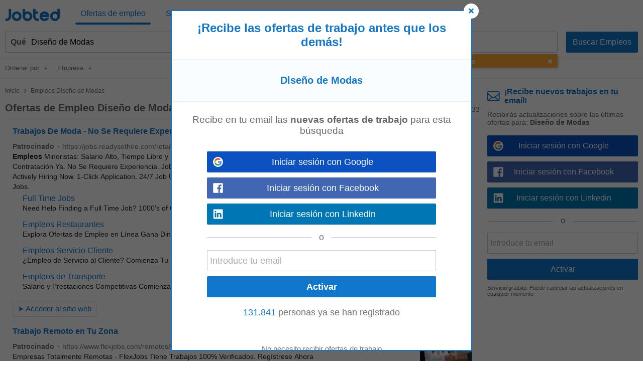

--- FILE ---
content_type: text/html; charset=UTF-8
request_url: https://www.jobted.com.co/trabajo-dise%C3%B1o-de-modas
body_size: 27343
content:
<!DOCTYPE html><html lang="es-CO"><head><meta charset="utf-8"><meta name="viewport" content="width=device-width,initial-scale=1"><title>Trabajo de Diseño de Modas (33 Ofertas de Empleo) | Jobted</title><meta name="description" content="33 ofertas de empleo Diseño de Modas. Encuentra tu nuevo trabajo en las mejores empresas del momento en Colombia. ¡Solicítalo hoy!"><meta name="keywords" content="Trabajo diseño de modas, ofertas de trabajo, empleo, puestos de trabajo, aperturas, cargos, listados de trabajo de diseño de modas"><meta name="robots" content="max-snippet:-1,max-image-preview:large,max-video-preview:-1"><link rel="preconnect" href="https://cdn2.jobted.com"><link rel="dns-prefetch" href="https://cdn2.jobted.com"><link rel="preconnect" href="https://cdnjs.cloudflare.com"><link rel="dns-prefetch" href="https://cdnjs.cloudflare.com"><link rel="preconnect" href="https://www.googletagmanager.com"><link rel="dns-prefetch" href="https://www.googletagmanager.com"><link rel="preconnect" href="https://www.google.com"><link rel="dns-prefetch" href="https://www.google.com"><link nonce="sf2J4U2/+yN/Smnk/Qla4A==" rel="preload" href="https://cdnjs.cloudflare.com/ajax/libs/jquery/3.6.4/jquery.min.js" as="script"><link nonce="sf2J4U2/+yN/Smnk/Qla4A==" rel="preload" href="https://www.googletagmanager.com/gtag/js?id=G-XE8JFEGPP9" as="script"><link nonce="sf2J4U2/+yN/Smnk/Qla4A==" rel="preload" href="https://www.google.com/adsense/search/ads.js" as="script"><link rel="canonical" href="https://www.jobted.com.co/trabajo-dise%C3%B1o-de-modas"><script nonce="sf2J4U2/+yN/Smnk/Qla4A==" async src="https://www.googletagmanager.com/gtag/js?id=G-XE8JFEGPP9"></script><script nonce="sf2J4U2/+yN/Smnk/Qla4A==">window.dataLayer=window.dataLayer||[];
window.gtag=function(){dataLayer.push(arguments)};gtag('consent','default',{
'ad_storage':'denied',
'ad_personalization':'denied',
'ad_user_data':'denied',
'analytics_storage':'denied',
'functionality_storage':'denied',
'personalization_storage':'denied',
'security_storage':'denied',
'region':['AT','BE','BG','HR','CY','CZ','DK','EE','FI','FR','DE','GR','HU','IS','IE','IT','LV','LI','LT','LU','MT','NL','NO','PL','PT','RO','SK','SI','ES','SE','CH','GB'],
'wait_for_update': 2000
});
gtag('consent','default',{
'ad_storage':'granted',
'ad_personalization':'granted',
'ad_user_data':'granted',
'analytics_storage':'granted',
'functionality_storage':'granted',
'personalization_storage':'granted',
'security_storage':'granted',
'wait_for_update': 2000
});

gtag('js',new Date());

let pageview='';let gtagconf={anonymize_ip:true,transport_type:'beacon',};if (window.appRunnng||window.appBanner){
    if(!pageview){
        pageview=document.location.href;
    }
    pageview=new URL(pageview);
    let pageparams=new URLSearchParams(pageview.search);
    if(window.appRunning){
        pageparams.append('appRunning','1');
    }else{
        pageparams.append('appBanner','1');
    }
    pageview.search=pageparams;
    pageview=pageview.toString();
    gtagconf.page_location=pageview;
}gtag('config','G-XE8JFEGPP9',gtagconf);gtag('config','UA-37782499-19',gtagconf);</script><link type="image/x-icon" href="https://cdn2.jobted.com/img/favicon.4199d7b7.ico" rel="shortcut icon"><link href="https://cdn2.jobted.com/img/apple-touch-icon.png" rel="apple-touch-icon"><link href="https://cdn2.jobted.com/img/apple-touch-icon-76x76.png" rel="apple-touch-icon" sizes="76x76"><link href="https://cdn2.jobted.com/img/apple-touch-icon-120x120.png" rel="apple-touch-icon" sizes="120x120"><link href="https://cdn2.jobted.com/img/apple-touch-icon-152x152.png" rel="apple-touch-icon" sizes="152x152"><link href="https://cdn2.jobted.com/img/apple-touch-icon-256x256.png" rel="apple-touch-icon" sizes="256x256"><link href="https://cdn2.jobted.com/img/apple-touch-icon-512x512.png" rel="apple-touch-icon" sizes="512x512"><meta property="og:image" content="https://cdn2.jobted.com/img/apple-touch-icon-152x152.png"><style>@charset "UTF-8";@font-face{font-family:"JobtedCI";src:url([data-uri])format("woff"),url(../font/JobtedCI.da39a3ee.ttf)format("truetype");font-weight:400;font-style:normal}html{font-size:62.5%;-ms-text-size-adjust:100%;-webkit-text-size-adjust:100%;box-sizing:border-box}*,:after,:before{box-sizing:inherit}body{font-size:1.6em;font-weight:400;font-family:Arial,Helvetica,sans-serif;color:#666}body,html{height:100%;margin:0;padding:0}a{background-color:transparent;-webkit-text-decoration-skip:objects;color:#17c;text-decoration:none}a:active,a:hover{outline:0}img{border-style:none}button,input{line-height:inherit;overflow:visible}button,input,select{margin:0;font-family:inherit;font-size:inherit}button,select{text-transform:none}button,input[type=button],input[type=reset],input[type=submit]{-webkit-appearance:button}button::-moz-focus-inner,input[type=button]::-moz-focus-inner,input[type=reset]::-moz-focus-inner,input[type=submit]::-moz-focus-inner{border-style:none;padding:0}button:-moz-focusring,input[type=button]:-moz-focusring,input[type=reset]:-moz-focusring,input[type=submit]:-moz-focusring{outline:1px dotted ButtonText}form,input[type=checkbox],input[type=radio]{padding:0}.container{position:relative;padding:10px 20px}.container:after,.row:after,.u-clear{content:"";display:table;clear:both}.u-d-clear{display:none}.u-full-width{width:100%}.u-max-full-width{max-width:100%}.u-pull-right{float:right}.u-pull-left{float:left}.u-unsel{-webkit-touch-callout:none;-webkit-user-select:none;-moz-user-select:none;user-select:none}.u-hidden{display:none!important}.u-shadow{box-shadow:0 3px 5px -2px rgba(0,0,0,.3)}.u-dropshadow{box-shadow:3px 3px 5px -2px rgba(0,0,0,.3)}h1,h2,h3{font-size:1.7rem;margin:0}h2,h3{font-size:1.6rem}h3{font-size:1.5rem}.em,em{font-style:normal;font-weight:700}form{margin:0}@media (max-width:1024px){.u-m-clear{content:"";display:table;clear:both}.u-m-hidden{display:none!important}.u-m-shadow{box-shadow:0 3px 5px -2px rgba(0,0,0,.3)}.u-m-dropshadow{box-shadow:3px 3px 5px -2px rgba(0,0,0,.3)}}@media (min-width:1025px){h1{font-size:2rem}h2,h3{font-size:1.6rem}body{position:absolute;width:100%;min-width:100%}a:hover{color:#3197ec;text-decoration:underline}.u-d-clear{content:"";display:table;clear:both}.u-d-hidden{display:none!important}.u-d-shadow{box-shadow:0 3px 5px -2px rgba(0,0,0,.3)}.u-d-dropshadow{box-shadow:3px 3px 5px -2px rgba(0,0,0,.3)}.container{padding:10px}}.icon{display:inline-block;font-family:JobtedCI;font-style:normal;font-variant:normal;font-size:1.5em;text-rendering:auto;-webkit-font-smoothing:antialiased;-moz-osx-font-smoothing:grayscale}.icon-sort:before{content:""}.icon-caret-down:before{content:""}.icon-chevron-left:before{content:""}.icon-chevron-right:before{content:""}.icon-ok:before{content:""}.icon-remove:before{content:""}.icon-plus:before{content:""}.icon-undo:before{content:""}.icon-pencil:before{content:""}.icon-trash:before{content:""}#cookie-wrap{display:none;position:fixed;bottom:0;width:100%;min-height:40px;max-height:5000em;background:#f9fdff;border-top:2px solid #efefef;z-index:1000}#cookie-cont{min-height:30px;padding:5px 20px;margin:0 auto}#cookie-text,select{color:#666;font-size:1.3rem}#cookie-text{text-align:justify;margin-right:20px;line-height:20px}#cookie-text a{color:#666;text-decoration:underline}#cookie-x:before{font-family:JobtedCI;font-size:2.5rem;color:#17c;text-align:center;position:absolute;right:7px;top:0;cursor:pointer;content:""}#ccpa-accept,#ccpa-dont,#cookie-ok{display:inline-block;min-width:3.5rem;height:2rem;line-height:2rem;min-height:auto;cursor:pointer;margin-left:.5em}select{display:inline-block;background:#fff;border:1px solid #efefef;height:30px;min-height:30px;line-height:30px;border-radius:2px;width:100%;padding:0 5px;appearance:none;-webkit-appearance:none;-moz-appearance:none;cursor:pointer}select::-ms-expand{display:none}select:focus{outline:0!important}select#res-title-extra-list{width:auto;margin-left:.5em;color:#ff8f00}@media (min-width:1025px){select{border-width:1px 2px 2px 1px;line-height:25px;height:25px;width:160px}}.tscroll-wrapper{position:relative}.tscroll-scrollable{-webkit-touch-callout:none;-webkit-user-select:none;-moz-user-select:none;user-select:none;cursor:default;overflow-x:hidden;overflow-y:hidden;white-space:nowrap;-ms-overflow-style:none}.tscroll-scrollable.tscroll-locked{cursor:-webkit-grabbing;cursor:default}.tscroll-locked{pointer-events:none}.tscroll-edge{display:none;-webkit-touch-callout:none;-webkit-user-select:none;-moz-user-select:none;user-select:none;cursor:pointer;top:0;bottom:0;width:60px;position:absolute;z-index:10}.tscroll-edge.tscroll-edge-fade{display:block}.tscroll-edge-prev{left:0;background:linear-gradient(to right,#fafafa 25%,rgba(250,250,250,0) 100%)}.tscroll-edge-next{right:0;background:linear-gradient(to left,#fafafa 25%,rgba(250,250,250,0) 100%)}#filter-menu-wrapper{height:40px}#filter-menu,#filter-menu-wrapper,#header-filters-row{max-height:40px;transition:max-height .2s linear}#filter-menu.scrollable-menu-opened{height:250px;max-height:250px;transition:none}.filter-menu-item{font-size:.8em;display:table-cell;height:40px;vertical-align:middle;padding:5px 10px;color:#767676;position:relative;-webkit-tap-highlight-color:transparent}.filter-menu-item:last-child{padding-right:60px}.filter-menu-item li,.filter-menu-item>span{cursor:pointer}.filter-menu-active>span,li.filter-menu-dropdown-item[data-sel="1"]{color:#17c}.filter-menu-clear-all>span{color:#ff8f00}.icon-menu-arrow:before{content:"";padding-left:.5em}.icon-menu-clear:before{content:"";padding-right:.3em}.icon-menu-check:before{content:"";position:absolute;top:5px;left:13px}ul.filter-menu-dropdown{display:none;position:absolute;top:32px;left:5px;margin:0;padding:8px 0;background:#fff;border:1px solid #ebebeb;border-radius:2px;z-index:100;list-style:none;max-height:170px;overflow-y:auto}li.filter-menu-dropdown-item{padding:10px 20px 10px 30px;position:relative}@media (max-width:1024px){#header-filters-wrapper{padding:0 10px 10px}#header-filters-row.filter-m-collapsed,.filter-m-collapsed #filter-menu,.filter-m-collapsed #filter-menu-wrapper{max-height:0;overflow:hidden}#filter-menu-wrapper{background:#fafafa;border:1px solid #efefef;border-radius:2px;margin-top:5px}.tscroll-edge-next:after,.tscroll-edge-prev:after{font-family:JobtedCI;color:#767676;font-size:3rem;position:absolute;top:0;opacity:.3}.tscroll-edge-next:after{content:"";right:4px}.tscroll-edge-prev:after{content:"";left:4px}}@media (min-width:1025px){#header-filters-wrapper{padding:0 10px;border-bottom:1px solid #efefef}#header-filters-row.filter-collapsed,.filter-collapsed #filter-menu,.filter-collapsed #filter-menu-wrapper{max-height:8px;overflow:hidden}.filter-menu-item{border-bottom:3px solid transparent}.filter-menu-item:first-child{padding-left:0}}#mail-query-addthis{position:fixed;width:50%;height:40px;z-index:100;bottom:10px;margin:0 auto;left:0;right:0;background:#ff8f00;padding:10px;text-align:center;border-radius:20px;color:#fff;font-size:1.4rem;line-height:20px}.user-confirm-text{margin:10px 0;font-size:initial;color:#767676}.user-title{padding-bottom:5px;color:#767676}ul.user-confirm-text{margin-left:20px;padding:0}.user-add-block{padding:10px 0;text-align:center;border:1px solid #efefef;border-width:1px 0}.user-save-block{text-align:center;padding:15px 0}.user-add-block,.user-save-block{margin:0 40px 0 10px}.unsub-container .user-save-block{text-align:left;margin:0}.user-query-add{color:#17c;font-weight:700;cursor:pointer}.user-query-add:before{font-family:JobtedCI;content:"";font-size:1.2em;padding-right:.3em}.user-input-grid .search-input-label,.user-m-input-grid{display:none}.user-input-grid+.user-input-grid .user-input-grid-row:first-child{padding-top:2px}.user-input-grid-row{font-size:1.5rem;padding:6px 15px;background:#f9fdff}.user-input .user-input-grid-row{background:0 0}.user-input-grid-row+.user-input-grid-row{padding-top:0}@media (max-width:1024px){.m-user-query-action-block{display:table-cell;vertical-align:middle;padding-right:15px}.m-user-query-action:after{color:#17c;font-family:JobtedCI;font-size:2.5rem}.m-user-query-action.user-query-delete:after,.m-user-query-action.user-query-remove:after{content:""}.m-user-query-action.user-query-restore{display:none}.m-user-query-action.user-query-restore:after{content:""}.user-save-block{display:flex}.user-add-block{margin-top:15px}.user-save-block .search-input-button{margin-bottom:15px}.user-input{display:table-row}.user-input .user-input-grid{display:table-cell;width:100%}.user-input+.user-input .user-input-grid-row:first-child{padding-top:10px}}@media (min-width:1025px){.user-query-action{cursor:pointer;padding-right:15px;line-height:4rem;color:#17c}.user-query-action:hover{color:#ff8f00}#mail-query-addthis,.user-query-action.user-query-restore{display:none}.user-save-block .search-input-button{width:40%}.user-save-block .search-input-button+.search-input-button{margin-left:15px}.user-m-input-grid{display:block}.user-input-grid{display:flex}.user-input-grid .search-input-label{display:block;padding:0}.user-input-grid-row{font-size:1.6rem;flex:1;padding:0 15px 15px}.user-input-grid-row+.user-input-grid-row{padding-left:0}}.menu-modal{display:none}.menu-wrapper{background:#fff}.menu-container{padding:0}.menu-item{padding:20px;font-size:1.8rem;color:#17c}.menu-spacer{flex:1;height:45px}.menu-item-link .menu-label,.menu-wrapper .logo-wf span{color:#17c}.menu-item-link .menu-label:after{position:absolute;left:50%;content:"";height:4px;width:0;bottom:0;background:#17c;border-radius:2px;transition:all .2s ease-in-out}.menu-wrapper .logo-header .logo-wf{font-size:3rem;line-height:normal}.menu-lang-block .menu-label{text-align:center;display:inline-block;width:21px}.menu-lang-block .menu-item:after{content:"|";position:relative;right:-15px}.menu-lang-block .menu-item:last-child:after{content:none}.menu-lang-block .menu-item{margin-right:0}@media (max-width:1024px){.menu-modal,.menu-wrapper{position:fixed;top:0;left:0;max-width:0}.menu-modal{z-index:100;height:100%;width:100%;background:#000;opacity:.6;display:block;transition:max-width 0s ease-in .05s}.menu-modal.menu-visible,.menu-wrapper.menu-visible{max-width:1024px}.menu-wrapper{bottom:0;right:85px;z-index:101;overflow-x:hidden;transition:max-width .1s ease-in;box-shadow:2px 3px 5px -2px rgba(0,0,0,.3)}.menu-block+.menu-block{margin-top:10px}.menu-item-link .menu-label{position:relative}.menu-item-current .menu-label:after{width:auto;left:-5px;right:-5px;bottom:-10px}.menu-wrapper .cmd-box-icon{color:#17c}.menu-container .logo-header{height:44px;padding-top:14px}.menu-page .logo-header{text-align:center}.menu-lang-block .menu-item{padding:15px}}@media (min-width:1025px){.menu-page .container.header-container{padding:12px 10px}.menu-page .fwrapper .main,.menu-page .main{padding-top:116px}.menu-container{display:flex;height:53px;padding:4px 10px}.menu-container .logo-header{min-width:150px;flex:0;padding-left:10px;padding-top:3px}.menu-container .logo-header.logo-header-jd{min-width:170px}.menu-block{display:flex;flex:1}.menu-item{display:inline-block;font-size:1.6rem;padding:0 10px;margin-right:20px;height:45px;line-height:45px}.menu-item:last-child{margin-right:0}.menu-item-link{position:relative}.menu-item-current .menu-label:after,.menu-item-link .menu-label:hover:after{width:100%;left:0}.menu-item-link a:hover{text-decoration:none}.menu-wrapper .logo-header .logo-wf{position:relative;top:6px;font-size:3.5rem}.menu-lang-block .menu-item:after{right:-10px}.menu-lang-block .menu-item-current .menu-label:after,.menu-lang-block .menu-item-link .menu-label:hover:after{width:25px;left:8px}}.container.browse-container{padding:20px}.browse-container h1{font-size:1.6rem;padding-bottom:25px}.browse-container .pager{border:0;padding:0;text-align:left}.browse-container .pager-page{font-size:.9em}.browse-sub-item a,.container.breadcrumb-container a{color:#727375}.container.breadcrumb-container{color:#727375;font-size:1.2rem;padding-top:15px}.container.breadcrumb-container+.container,h1+.browse-items{padding-top:0}.container.breadcrumb-browse-container{padding:0;font-size:1.4rem}.breadcrumb-sep{content:">";font-family:JobtedCI;font-size:1.2em}.browse-items{padding:20px 0;-moz-column-count:2;column-count:2}.browse-item{font-size:1.4rem;page-break-inside:avoid;-moz-column-break-inside:avoid;break-inside:avoid;-webkit-hyphens:auto;hyphens:auto;padding:10px 0}.browse-sub-item{display:block;font-size:.9em;padding-top:5px;min-height:2.6em}@media (min-width:980px){.container.browse-container.browse-macro-container{width:auto;margin-left:20px;margin-right:20px;padding-left:0;padding-right:0}}@media (min-width:1005px){.container.browse-container.browse-macro-container{max-width:965px}}@media (min-width:1025px){.container.browse-container{padding:25px 20px}.container.breadcrumb-container{padding-bottom:15px}.browse-container h1{font-size:1.8rem}.browse-container .pager-page{font-weight:700}.browse-items{-moz-column-count:auto;column-count:auto;-moz-column-width:290px;column-width:290px}.browse-item{font-size:1.3rem}.browse-sub-item{min-height:2rem}}@media (min-width:1325px){.container.browse-container{padding-left:0;padding-right:0}.container.browse-container.browse-macro-container{margin:0 auto;padding-left:20px;padding-right:340px;max-width:1325px}}h1.category-title{font-size:2.4rem;color:#17c;padding:30px 0 20px}h2.section-title{font-size:2rem;padding:30px 0 20px;font-family:Georgia,Cambria,"Times New Roman",serif}.section-data .browse-item,.section-data ol,.section-data p,.section-data ul{font-size:1.6rem;line-height:1.8;font-family:Georgia,Cambria,"Times New Roman",serif}.section-data .browse-item{font-size:1.4rem;line-height:normal}.section-data .mail-alert{font-size:1.6rem}.section-data em{font-style:italic;font-weight:unset}.section-data,.section-title{color:#444}.section-data .section-sub-title{margin-bottom:-1em}.section-data .section-sub-data{margin-top:0;margin-bottom:0}.section-data .section-sub-data+.section-sub-data{margin-bottom:1em}.section-data .section-spacer{min-height:1px}.section-special{border-left:5px solid #17c;padding-left:20px}.browse-items.section-data{padding-top:0;padding-bottom:1em}.container.ecp-container{max-width:unset;padding:0}.ecp-title{color:#fff;background:#17c;padding:20px 0 0}.ecp-title h1{font-size:4rem}.ecp-items h2{font-size:2.5rem;padding:10px 0}.ecp-title-wave{height:40px;overflow:hidden;margin-top:-1px}.ecp-title-wave path{stroke:none;fill:#17c}.ecp-items{padding:0 0 60px}.ecp-item{padding:30px 0;border-bottom:1px solid #efefef}.ecp-item.ecp-filler{border-bottom:0;padding:0}.ecp-main-title{font-size:2.2rem;font-weight:900}.ecp-main-text{padding-top:15px;line-height:1.5}.ecp-main-list{padding-top:20px;-moz-column-count:2;column-count:2}.ecp-sub-title{font-size:1.6rem}.ecp-note{color:#767676;font-size:.9em;text-align:center;padding-top:40px}@media (min-width:640px){h1.category-title{font-size:3.4rem}h2.section-title{font-size:2.2rem}.section-data .browse-item{font-size:1.6rem}.ecp-main-title{font-size:2.4rem}.ecp-sub-title,.section-data ol,.section-data p,.section-data ul{font-size:1.8rem}.ecp-item-group{display:flex}.ecp-item{flex:1}.ecp-item+.ecp-item{padding-left:30px}.ecp-item.ecp-filler{border-bottom:1px solid #efefef}}@media (min-width:1025px){.ecp-container .container{max-width:1280px;padding-left:0;padding-right:0;margin-left:20px;margin-right:20px}.ecp-title h1{font-size:6rem}.ecp-items h2{font-size:4rem}.ecp-title-wave{height:80px}}@media (min-width:1320px){.ecp-container .container{margin-left:auto;margin-right:auto}}.social-login{padding-top:8px;position:relative;text-align:center}.social-login .search-input+.search-input{margin-left:0}.social-login-sep{width:100%;height:1px;background:#cbcbcb;position:absolute;bottom:12px}.social-login-sep-label{position:relative;display:inline-block;background:#fff;color:#767676;text-align:center;padding:15px 15px 5px}.box-alert-button-logo{float:left;padding:10px 10px 0 6px}.box-alert-button-label{display:inline-block;line-height:40px;margin-left:-32px}.search-input-button.social-login-g-button{background:#0b51c1}.search-input-button.social-login-g-button:hover{background:#0d5dde}.search-input-button.social-login-fb-button{background:#4267b2}.search-input-button.social-login-fb-button:hover{background:#5075be}.search-input-button.social-login-in-button{background:#0077b5}.search-input-button.social-login-in-button:hover{background:#008dd6}.search-input-button.social-login-apple-button{background:#000}.search-input-button.social-login-apple-button:hover{background:#404040}.ui-loader{display:none;min-height:30px;position:absolute;left:0;right:0;background:url(../img/loader-sq-17c.png)no-repeat center;background-color:#fff}#serp-alert-load.ui-loader{background-color:#f9fdff;background-position:left}.search-input-text.ui-missing,.ui-missing{background:#fff6eb;border-color:#ff8f00}.search-input-button.ui-error,.search-input-button.ui-error:hover,.search-input-text.ui-error,.ui-error{background:#fee;border-color:red;color:red;cursor:default}.search-input-text.ui-deleted,.ui-deleted{background:#fafafa;color:#767676;text-decoration:line-through}.ui-iblock{display:inline-block}.jdf,.logo-wf{font-family:JobtedCI,Arial,Helvetica,sans-serif;text-rendering:auto;-webkit-font-smoothing:antialiased;-moz-osx-font-smoothing:grayscale}.logo-wf .b,.logo-wf .l{color:#17c}.footer-item a,.logo-wf .r{color:#727375}.logo-wf.logo-wf-jd{font-family:Jobbydoo;text-transform:lowercase}#page-home h1{font-size:2.3rem}#page-home h2{font-size:1.4rem;margin-bottom:5px;line-height:40px}.container.top-container{padding:30px 20px 20px}.container.footer-container,.container.list-box-container{padding:20px}.container.unsub-container{padding-top:20px}.header,input#whatwhere[disabled]{background:#fff}.header-container .search-box-row{padding:5px 5px 0;margin:5px;border:1px solid #efefef;border-radius:2px;background:#fafafa;display:inline-block}.header-logo-container{background:#fff;padding-bottom:0}.header-search-row{transition:all .2s linear}.logo-main{text-align:center;padding-bottom:20px}.logo-footer{padding-bottom:5px}.logo-main .logo-wf{font-size:7.05rem;line-height:7.05rem}.logo-footer .logo-wf,.logo-header .logo-wf{font-size:3rem;line-height:3rem}.logo-header a:hover{text-decoration:none}.logo-header a>span:hover{opacity:.8}.claim{display:none}.search-input-label{line-height:40px;text-align:left;font-weight:700;color:#17c}.search-input{height:42px;min-height:42px;border-radius:2px;outline:0!important}.search-input:focus{outline:0!important}span.search-input{padding-top:11px}.search-input-text-wrapper{width:100%}.search-input-text{border:1px solid #cbcbcb;padding:5px}.search-input-box .search-input-text{padding-right:35px}.search-input-text:focus{border-color:#17c;box-shadow:0 0 2px 1px #17c}.search-input-button{color:#fff;background:#17c;border:0;cursor:pointer}.search-input-button.search-input-light-button{background:#d0d0d0}.list-box{background:#fff;text-align:left;font-size:1.4rem;color:#727375;border-top:1px solid #efefef}.list-box-item{text-align:left;-moz-column-break-inside:avoid;break-inside:avoid;-webkit-hyphens:auto;hyphens:auto;padding:10px 0}ul.list-box-columns,ul.suggests-columns{margin:0;padding:0}.footer-item.copyright,li.list-box-item,li.suggests-bottom-item{display:block}.footer-wrapper{display:table-row;height:1px}.footer{background:#fafafa;border-top:1px solid #efefef}.footer-item{display:inline-block;color:#727375;font-size:1.4rem;line-height:40px}.footer-item a:hover{color:#929395}.footer-item-mid:after{content:"•";margin:0 .5em;font-size:1.4rem;line-height:40px}.wrapper{display:table;table-layout:fixed;width:100%;height:100%}.main-filt,.main-right{display:none}.side-box:first-child{padding-top:0}.side-box{padding:5px 25px 0;font-size:1.4rem;line-height:30px}.side-box-title h2{line-height:inherit;font-size:inherit;font-weight:inherit}.contenttext h1,.contenttext h2,.side-box-job{color:#17c}.side-box-collapsable{cursor:pointer}.side-box-showmore{color:#ff8f00;cursor:pointer}.side-box-more{display:none}.side-box-sep{width:100%;margin-top:25px;margin-bottom:10px;height:1px;border-bottom:1px solid #efefef}.side-box-fbuttons .search-input{margin-top:30px;font-weight:700}.side-box-filt-clear{background:#ff8f00}.contenttext,.contenttext *{line-height:2rem;font-size:1.4rem}.contenttext .tscroll{max-height:300px;overflow:auto}.contenttext table{width:100%;border-collapse:collapse}.contenttext td{padding:10px;border:1px solid #efefef;text-align:left;word-wrap:break-word}.contenttext hr{border:0;border-top:1px solid #efefef}.contenttext li{text-align:left}.contenttext_gd h1{margin-top:2em;font-size:1.2em}.contenttext_gd h2{margin-top:2em;font-size:1.1em}.contenttext_gd img{vertical-align:text-top}.httpcode-container{color:#727375;margin:20px 0}.httpcode-code,.httpcode-type{font-size:6rem}.httpcode-type{color:#17c}.httpcode-msg{margin-left:.3em;font-size:3.7rem}.httpcode-label{margin-top:.3em;font-size:1.6rem}.res-header{font-size:1.2rem;padding-bottom:10px;border-bottom:1px solid #efefef}.res-title-suggest{padding-top:5px}.res-title-info{display:inline-block;background:#17c;padding:7px;margin:5px 0 0 7px;color:#fafafa;cursor:pointer;font-size:1.4rem;line-height:1.4rem;border-radius:2px}.res-title-info:first-child{margin-left:0}.res-info-message-group{padding-top:15px}.res-info-message-group+.res-info-message-group{padding-top:0}.res-info-message{font-size:1.4rem;padding:15px;margin-bottom:10px;color:#17c;background:#f9fdff;border:1px solid #f3f7f9;border-width:1px 0}.res-info-message a,.res-info-message span{color:#ff8f00}.res-info-message.res-info-message-error{background:#ff8f00;color:#fff;border-width:0}.res-job{padding:20px}.res-related{padding:0 10px}.stripe-job{border:1px solid #f4f4f4;border-width:1px 0;color:#727375;font-weight:700;font-size:1.4rem;padding:10px 20px;margin:10px 0}.search-input-button.stripe-job{text-align:left;margin:20px 0 0}.search-input-button.stripe-job:hover,.stripe-job{background:#fafafa}.job-back-button>span:before{content:"<";font-family:JobtedCI;font-size:1.2em;margin:0 .1em}.csa-label{font-size:.9em;color:#767676;padding:5px;margin:10px 15px 0}.res-item.res-csa-item-loading{height:0!important;max-height:0!important;border:0!important;padding:0!important;margin:0!important;overflow:hidden!important}.res-item.res-csa-item.res-csa-item-intext{border:0;margin:15px -10px 0}.res-item.res-csa-item.res-csa-item-related{border:1px solid #efefef;margin:0 0-1px}.res-item.res-csa-item{padding-top:0;padding-bottom:0}.res-item{position:relative;border-top:1px solid #efefef;padding:20px;font-size:1.4rem}.res-item-arrow-wrapper{position:absolute;top:0;right:0;height:100%;width:40px;cursor:pointer}.res-item-arrow{position:absolute;top:0;bottom:0;right:7px;margin:auto;height:24px}.res-item-arrow:after{content:">";font-family:JobtedCI;font-size:2.5rem;color:#17c}.res-job .res-data-title{color:#17c}.res-item-data{padding-top:6px;font-size:1.3rem}.res-item-data-more{position:relative;text-align:center}.res-item-data-more-sep{width:100%;height:1px;margin:5px auto 10px;border-bottom:1px solid #efefef}.res-item-data-more-label{position:absolute;top:-11px;left:calc(50% - 50px);width:100px;padding:3px;background-color:#fff;color:#17c;font-size:.9em;font-weight:600}.res-item-top{font-size:1.5rem}.res-job .res-item-desc{padding:20px 0}.res-job .res-data-desc{font-size:1.4rem;text-align:justify}.res-item-desc{position:relative;color:#444;line-height:1.5em}.res-data-desc-f{display:block;position:absolute;width:100%;height:100%;bottom:0;background:linear-gradient(180deg,rgba(255,255,255,0) 40%,#fff 100%)}.res-data{display:inline-block;line-height:1.5em}.res-data-sep{margin:0 .3em}.res-data a{color:#666}.res-link-job::after{content:"";position:absolute;top:0;right:0;bottom:0;left:0;cursor:pointer;z-index:1}.mail-query-action.mail-query-action-disabled,.res-item-site{display:none}.res-item-bottom{color:#767676}.res-item-extra{position:relative;z-index:1;color:#17c}.res-list-extra{margin-left:10px;margin-bottom:10px;border-left:5px solid #17c;display:none}.res-link-group a{font-size:1.4rem;text-align:center;background:#fafafa;padding:10px;display:block}.res-user-new{top:-2px;left:8px;display:inline-block;font-weight:100;font-size:8px;line-height:10px;padding:2px 3px 1px;background:#ff8f00;color:#fff;border-radius:2px}.mail-form,.res-user-new{position:relative}.mail-title{color:#17c;font-weight:700}.serp-mail-title{color:#17c;padding-bottom:10px}.mail-desc{font-size:1.4rem}.serp-alert{background:#f9fdff;padding:20px;border:1px solid #efefef;border-width:1px 0 0}.alert-canc{font-size:1.1rem;padding-top:10px;color:#666}.mail-title-img{display:flex;align-items:center;margin-bottom:10px;color:#17c}.mail-input{margin-top:10px}.mail-query{color:#17c;display:flex;padding:5px 0}.mail-query-link{flex:1}.mail-query-action{position:relative}.mail-query-confirm{display:none;color:#ff8f00;padding:5px 0 10px 5px}.mail-query-current{color:#ff8f00}.mail-query-current-block{padding-bottom:5px}.mail-query-add{margin-right:18px}.mail-userinfo{margin-top:20px;padding-top:15px;border-top:1px solid #17c;display:flex;font-size:1.4rem}.mail-userinfo a{color:#17c}.mail-usermail{flex:1}.search-tip{position:relative;height:auto;top:0;background:#ff8f00;border-radius:2px;color:#fff;padding:10px 35px 10px 10px;font-size:1.5rem;opacity:.8}.search-tip.where-tip{position:absolute;top:94px;right:0;width:100%}.search-tip.box-tip{top:4px}.search-tip.query-tip{cursor:pointer;display:flex;padding-right:20px;margin:0}.search-tip.all-tip{top:4px;width:100%;padding:10px;font-size:1.7rem;text-align:center}.search-tip.all-tip:before,.search-tip:after{content:"";position:absolute;bottom:100%;width:0;height:0;border-left:8px solid transparent;border-right:8px solid transparent;border-bottom:10px solid #ff8f00}.search-tip:after{right:calc(50% - 8px)}.search-tip.all-tip:before{display:none}.search-tip .close-tip{position:absolute;right:9px;top:0;width:10px;height:10px;color:#fff;cursor:pointer}.pager{text-align:center;padding:20px}.pager-wrapper{margin:auto}.pager-page.pager-curpage{color:#fff;background:#17c;cursor:default}.pager-page{display:inline-block;width:40px;height:40px;line-height:40px;color:#17c;background:#fff;border-radius:2px;margin-right:5px;text-align:center;cursor:pointer}.pager-page:last-child{margin-right:0}.pager-after{display:none}.pager-page.pager-more{width:100%;color:#fff;background:#17c}.pager-more .pager-more-next{position:relative;line-height:1em;font-size:1.5em;top:2px;left:15px}.pager-page.pager-more:hover{background:#3197ec}input#whatwhere{padding:5px 42px 5px 5px}#whatwhere{white-space:nowrap;overflow:hidden}#header-active-searchbox-row{position:relative}#header-active-searchbox-row:before{font-family:JobtedCI;font-size:3rem;content:"";position:absolute;top:0;right:0;left:unset;width:42px;height:42px;text-align:center;line-height:35px;background:#17c;color:#fff;z-index:10;border-top-right-radius:2px;border-bottom-right-radius:2px}#header-searchbox-row+#header-spacer-row{height:10px}#header-spacer-row{height:52px}.search-input-box{position:relative;display:flex}.search-input-clear{position:absolute;right:5px;bottom:7px}.search-input-clear:after{color:#17c;content:"";cursor:pointer;display:inline-block;width:30px;height:30px;line-height:30px;text-align:center;font-family:JobtedCI;font-size:2.5rem}.search-button-box{display:flex}.search-input+.search-input{margin-left:7px}.suggests-columns{-moz-columns:2;columns:2}.suggests-bottom{padding:20px;border-width:1px 0 0;border-style:solid;border-color:#efefef}.suggests-bottom-title,.suggests-bottom-title h2{color:#666;font-size:1.4rem;margin-bottom:10px}.suggests-bottom-item *{color:#17c;font-size:1.3rem}.suggests-bottom-item{color:#17c;display:block;width:auto;min-width:auto;height:50px;-webkit-hyphens:auto;hyphens:auto;page-break-inside:avoid;-moz-column-break-inside:avoid;break-inside:avoid;padding:20px 0 0}.suggests-bottom-com{background:#fffbfb}.suggests-bottom-hier{background:#fffcf6}.suggests-bottom-sub,.suggests-bottom-top{background:#fffff6}.suggests-bottom-geo{background:#fafffa}.suggests-bottom-geo+.suggests-bottom-geo{margin-top:-15px;border-top:none}.suggests-bottom-query{background:#fcfcff}.search-banners{display:none}.search-mobile-banner{margin-top:25px;margin-bottom:25px}.category-mobile-banner{margin-top:25px}.salary-mobile-banner{margin-top:25px;margin-bottom:-25px}@media (max-width:359px){.logo-main .logo-wf{font-size:5rem;line-height:5rem}.httpcode-code,.httpcode-type{font-size:5rem}.httpcode-msg{font-size:2.7rem}}@media (min-width:400px){.logo-main .logo-wf{font-size:8.05rem;line-height:8.05rem}.search-input-button:hover{background:#3197ec}.search-input-button.search-input-light-button:hover{background:#e0e0e0}}@media (max-width:1024px){.container.header-search-container{padding:10px}.header-search-box-container{padding-top:10px}.header-inner-item{padding:7px}.search-box-item+.search-box-item{padding-top:7px}.search-box-item.search-button-box{padding:47px 0 27px}.logo-header{text-align:center}.header-logo-container{padding-top:14px}.header.m-sticky-header{position:fixed;width:100%;top:0;left:0;z-index:102;background:#fff}.header.m-dynamic-header{max-height:0;overflow:hidden;transition:all .4s linear}.header.m-sticky-show-header{max-height:400px}.search_overlay{position:fixed;top:361px;right:0;bottom:0;left:0;background:#000;opacity:.6;z-index:101}.m-modal{overflow:hidden}.m-modal .all-tip{display:none}.main.main-spaced{margin-top:116px}.cmd-box{position:absolute;top:12px;right:3px}.cmd-box.cmd-box-l{left:3px;right:unset}.cmd-box-icon{display:inline-block;height:40px;width:40px;line-height:24px;text-align:center;font-size:4.5rem;color:#727375;cursor:pointer}#cmd-mail:before{content:""}#cmd-filt:before{content:""}#cmd-menu:before{content:""}#cmd-menu-close:before{content:""}#cmd-edit:before{content:""}.cmd-box-icon,[data-cmd-label]{position:relative}[data-cmd-label]::after{content:attr(data-cmd-label);position:absolute;top:22px;right:0;left:0;font-size:13px;font-weight:900;font-family:Arial,Helvetica,sans-serif;font-variant-caps:all-small-caps;-webkit-font-smoothing:antialiased}#page-error .search-box-row{background:#fff;border:0}#page-error .header-container{height:40px}#page-error .header{position:relative;border-bottom:none}#page-error .main{min-height:500px;padding:0}.search-container{padding:0}.res-header{padding:10px 12px;border:0}.res-counter,.side-box-collapse,.side-box-collapsing,.side-box-filt{display:none}.search-tip .close-tip{right:15px;top:2px;font-size:2rem}.res-header h1{display:inline}.m-res-counter{line-height:1.7rem;white-space:nowrap}.m-res-counter:before{content:"";margin:0 .5em}.res-data-desc{display:block;line-height:1.4em}.res-item.res-csa-item{padding-left:15px;padding-right:15px}.res-item.res-csa-item.res-csa-item-intext,.res-item.res-csa-item.res-csa-item-related{padding-left:5px;padding-right:5px}.res-item.res-item-related{padding-left:10px;padding-right:10px}.mail-query-link{line-height:3.5rem}.mail-query-action{padding-left:20px;font-size:2.5rem}.query-tip .mail-query-action{position:absolute;top:-46px;right:19px;color:#17c}.search-tip.query-tip{top:5px}.search-tip.query-tip:after{right:20px}.pager{border-top:1px solid #efefef}.pager-page.pager-d-page{display:none}.contenttext_gd h1:first-of-type{margin-top:.5em}.contenttext .tscroll{max-height:250px}.contenttext td{display:block;border-top:none;word-break:break-word}.contenttext td:first-child{font-weight:900}.contenttext tr{border-top:3px solid #efefef}.list-box-columns{-moz-column-count:2;column-count:2}}@media (min-width:1025px){.fwrapper .main,.main{padding-top:63px}.logo-main{text-align:left}.sticky-header{width:100%;position:fixed;z-index:1000;transition:box-shadow .2s linear}#page-home .container{margin:0 auto}.header-logo-container{background:#fff;padding-bottom:5px;padding-top:5px;border-bottom:1px solid #efefef}.header-search-container{background:#fff;padding-bottom:0;border-bottom:1px solid #ebebeb}.header-row{padding-left:100px}.header-inner-container{background:#fff;border-bottom:1px solid #efefef;padding:0 10px}.header-inner-container .header-row{max-width:901px;min-width:901px}.header-item{padding:15px 10px 0}.search-box{display:flex}.search-box-item{float:left}.search-box-item+.search-box-item{padding-left:10px}[data-title]:hover:after{position:absolute;content:attr(data-title);white-space:nowrap;border-radius:2px;z-index:100}.container.top-container{padding:20px 20px 60px;max-width:1280px}.container.list-box-container{max-width:1280px}.search-container{padding-top:20px;padding-bottom:20px}.header-container .search-box-row,.search-box-row{position:relative;white-space:nowrap;border:0;padding:0;margin:0}.search-input-box{flex:1}.logo-wf .b{display:none}.logo-main{padding-top:40px;padding-bottom:30px}.logo-main .logo-wf{font-size:9.1rem;line-height:9.1rem}.logo-header.logo-left{float:left;padding:3px 20px 0 0}.logo-header .logo-wf{font-size:4rem;line-height:4rem}.logo-footer{display:none}.base-column{margin-left:10px}.base-column:first-child{margin-left:0}.search-button-box{width:160px}.claim{display:block;color:#727375;margin:10px 0}.search-input-label{color:#666;display:inline-block;margin:0 5px 0 10px;white-space:nowrap}.search-input-text-wrapper{border:1px solid #cbcbcb;border-radius:2px;display:flex}.search-input-text-wrapper .search-input-text{border:0;height:40px;min-height:40px}.search-input-text-wrapper .search-input-text:focus{box-shadow:none}.search-input-text-wrapper.search-input-text-focus{border-color:#17c;box-shadow:0 0 2px 1px #17c}.list-box-wrapper{padding-bottom:10px}.list-box{font-size:1.3rem;line-height:26px}.list-box-columns{-moz-column-width:280px;column-width:280px}.list-box-item{text-align:left;-moz-column-break-inside:avoid;break-inside:avoid;padding:0}.footer-item.copyright{display:inline-block}.footer-item-last:after,.footer-item-mid:after{content:"|";margin:0 .5em;font-size:1.4rem;line-height:40px}.inner-container{padding-left:0;max-width:1280px;margin:0 auto}.flex-container{display:flex}.container.content-container{padding-left:20px;padding-right:20px}.footer-container,.menu-container{margin:0 auto;max-width:1300px}.menu-container{padding-left:0;padding-right:15px}.container.footer-container{padding:9px 10px 8px}.main-column{margin-left:15px}.main-filt{display:block;width:170px}.main-res-wrapper{display:flex}.main-res{flex-basis:calc(100% - 315px)}#page-job .main-res{max-width:calc(100% - 315px)}.main-right{display:block;width:300px;margin-top:-30px}#page-job .main-right,#page-user .main-right{margin-top:0}.main-right.main-user{margin:0 0 0 15px;flex:none}.side-box-sep{display:none}.side-box{padding:20px 0 0;font-size:1.3rem;line-height:23px}.side-box-title{line-height:1.2em;padding-bottom:5px}.side-box-job{overflow-x:hidden;white-space:nowrap;text-overflow:ellipsis;padding-left:5px}.side-box-fitem[data-title]:hover:after{background:#f9fdff;color:#17c;left:0;padding:0 5px}.side-box-wrap.side-box-hl .side-box-fitem[data-title]:hover:after{background:#f9fdff}.side-box-fbuttons,.side-box-fsel{display:none}.side-box-filt-clear{cursor:pointer;color:#fff;padding-left:5px;border-radius:2px}.side-box-wrap{position:relative;padding-right:22px;cursor:pointer}.side-box-wrap.side-box-hl{background:#f9fdff;color:#17c;border-radius:2px}.side-box-filt-cancel{position:absolute;right:5px;top:0}.side-box-collapsed{display:none}.contenttext{text-align:justify}.search-tip{top:10px;padding:5px 25px 5px 10px}.search-tip.all-tip:before{display:block;right:90%}.search-tip.where-tip{top:45px;width:calc(100% - 10px)}.search-tip.all-tip{top:-6px;width:calc(100% - 160px)}.search-tip.all-tip:after{right:40%}.httpcode-code,.httpcode-type{font-size:12rem}.httpcode-msg{font-size:7.5rem}.httpcode-label{font-size:2.5rem}.res-header{display:flex;font-size:1.4rem}.res-title{flex:1}.res-title-suggest{padding-top:7px}.res-title-info{display:none}.res-info-message{border-width:1px 0}.m-res-counter{display:none}.res-counter{padding:6px 0 0 10px;white-space:nowrap}.res-item{border:0;display:flex;padding:15px}.res-item.res-more-item{margin-top:15px;margin-bottom:15px;border:1px solid #efefef;border-radius:10px}.csa-label{margin:10px 10px 0}.res-item.res-csa-item.res-csa-item-intext{margin:15px 0 0;padding-left:0;padding-right:0}.res-item.res-csa-item.res-csa-item-related{border-width:0;margin:0 0 5px}.res-link-job-arrow{display:none}.res-item-site{display:block;width:140px;min-width:140px;padding:0 10px 0 20px;overflow:hidden;text-overflow:ellipsis;color:#767676}.res-item-info{flex:1;word-wrap:break-word}.res-item-data{padding-top:3px}.res-item-extra{font-size:1.1rem;padding-top:5px;text-decoration:underline;cursor:pointer}.res-job .res-data-desc{font-size:1.5rem}.res-list-extra{margin-left:25px}.res-data-site{white-space:nowrap;line-height:2rem}.res-link-js{cursor:pointer}.res-link-js:hover{text-decoration:underline}.stripe-job{border-width:0 1px 1px 0;padding:15px 20px;margin:15px 0 10px}.search-input-button.stripe-job{margin:0 0 10px}#res-apply-button{width:auto;padding:0 25px}.mail-title-img{display:flex;align-items:center;margin-bottom:10px;color:#ff8f00}.mail-img{position:relative;width:35px}.mail-img:after{position:absolute;top:-25px;font-family:JobtedCI;content:"";font-size:48px;line-height:40px;color:#17c}.mail-input{margin-top:10px}.mail-query{color:#17c;display:flex;padding:5px 0}.mail-query-link{flex:1}.mail-query-action{padding-left:5px;cursor:pointer}.mail-query-action:hover{color:#ff8f00}.mail-query-action[data-title]:after{opacity:0;content:""}.mail-query-action[data-title]:hover:after{opacity:1;content:attr(data-title);transition:opacity .1s linear .5s;background:#fff;color:#767676;border:1px solid #efefef;box-shadow:3px 3px 5px -2px rgba(0,0,0,.3);padding:0 2px;font-size:1.2rem;right:0;top:130%}.query-tip .mail-query-action{position:absolute;top:-35px;right:9px;color:#17c}.search-tip.query-tip:after{right:7px}.mail-query-add{margin-right:18px}.serp-alert{padding:25px;border-width:1px;border-radius:2px}.serp-mail-form{display:flex}.serp-alert-mail{flex:1;margin-right:10px}.serp-alert-button{width:160px}.search-banners{display:block;padding-top:25px}.pager{text-align:left;font-size:1.4rem;padding:20px 0}.pager-page{width:35px;height:35px;line-height:35px}.pager-active-page:hover{background:#f9fdff;text-decoration:none}.pager-before{display:none}.pager-after{display:block}.suggests-columns{-moz-columns:3;columns:3}.suggests-bottom{margin:0 0 20px;border-width:1px;border-radius:2px}.suggests-bottom-item{height:auto;padding:5px 0}.suggests-bottom-geo+.suggests-bottom-geo{margin-top:-40px}}@media (min-width:1280px){.footer-column-left{float:left}.footer-column-right{float:right}}@media (min-width:1325px){.container.content-container{padding-left:0;padding-right:0}}::-webkit-input-placeholder{color:#aaa}:-moz-placeholder{color:#aaa}::-moz-placeholder{color:#aaa}:-ms-input-placeholder{color:#aaa}</style><style>#cmd-button-box{ display:flex; } #cmd-filt-b:before { content:'\f011'; } #cmd-mail-b:before { content:'\f00d'; } #cmd-mail-b::after{ content:""; position:absolute; top:4px; right:4px; display:block; width:8px; height:8px; border-radius:50%; background:#ff0000; } .cmd-button{ height:36px; flex:1; background:#fafafa; border:1px solid #efefef; border-radius:2px; text-align:center; cursor:pointer; } .cmd-button + .cmd-button{ margin-left:10px; } .cmd-button-label{ position:relative; bottom:4px; padding-right:5px; font-size:1.5rem; font-family:HelveticaNeue,"Helvetica Neue",Helvetica,Arial,sans-serif; font-variant-caps:all-small-caps; -webkit-font-smoothing:antialiased; }</style><script nonce="sf2J4U2/+yN/Smnk/Qla4A==">const tcfpt='search'; const tcfpv='readmore_alt'; const tcflog=function(logdata){ logdata.pt=tcfpt; logdata.pv=tcfpv; var data={ method:'POST', headers:{'Content-Type':'application/json'}, body:JSON.stringify(logdata), }; fetch('/beacon',data); }; const tcfcallback=function(tcData,success){if(!success){ return; } if(tcData.eventStatus==='cmpuishown'){ tcflog({ cmp:1, u:document.location.href, p:'choice', c:'1', g:tcData.gdprApplies?'1':'0', }); return; } if(tcData.eventStatus==='tcloaded'||tcData.eventStatus==='useractioncomplete'){let gconsent=tcData.purpose?.consents[1]||false; let vconsent=tcData.vendor?.consents[755]||false; if(tcData.eventStatus==='useractioncomplete'){ tcflog({ cmp:1, u:document.location.href, p:'choice', c:(gconsent?1:0)+':0:'+(vconsent?1:0), g:tcData.gdprApplies?'1':'0', t:tcData.tcString, }); }else if(!tcData.gdprApplies){ tcflog({ cmp:1, u:document.location.href, p:'choice', c:'0', g:'0', }); }if(!tcData.gdprApplies||(gconsent&&vconsent)){loadads();return; }} };</script><script nonce="sf2J4U2/+yN/Smnk/Qla4A==" async=true>!function(){var e=window.location.hostname,t=document.createElement("script"),n=document.getElementsByTagName("script")[0],e="https://cmp.inmobi.com".concat("/choice/","pRRGuSxs54qRF","/",e,"/choice.js?tag_version=V3"),p=0;t.async=!0,t.type="text/javascript",t.src=e,n.parentNode.insertBefore(t,n);for(var a,s="__tcfapiLocator",i=[],o=window;o;){try{if(o.frames[s]){a=o;break}}catch(e){}if(o===window.top)break;o=o.parent}a||(!function e(){var t,n=o.document,p=!!o.frames[s];return p||(n.body?((t=n.createElement("iframe")).style.cssText="display:none",t.name=s,n.body.appendChild(t)):setTimeout(e,5)),!p}(),o.__tcfapi=function(){var e,t=arguments;if(!t.length)return i;"setGdprApplies"===t[0]?3<t.length&&2===t[2]&&"boolean"==typeof t[3]&&(e=t[3],"function"==typeof t[2])&&t[2]("set",!0):"ping"===t[0]?"function"==typeof t[2]&&t[2]({gdprApplies:e,cmpLoaded:!1,cmpStatus:"stub"}):("init"===t[0]&&"object"==typeof t[3]&&(t[3]=Object.assign(t[3],{tag_version:"V3"})),i.push(t))},o.addEventListener("message",function(n){var p="string"==typeof n.data,e={};try{e=p?JSON.parse(n.data):n.data}catch(e){}var a=e.__tcfapiCall;a&&window.__tcfapi(a.command,a.version,function(e,t){e={__tcfapiReturn:{returnValue:e,success:t,callId:a.callId}};p&&(e=JSON.stringify(e)),n&&n.source&&n.source.postMessage&&n.source.postMessage(e,"*")},a.parameter)},!1));{const d=["2:tcfeuv2","6:uspv1","7:usnatv1","8:usca","9:usvav1","10:uscov1","11:usutv1","12:usctv1"];window.__gpp_addFrame=function(e){var t;window.frames[e]||(document.body?((t=document.createElement("iframe")).style.cssText="display:none",t.name=e,document.body.appendChild(t)):window.setTimeout(window.__gpp_addFrame,10,e))},window.__gpp_stub=function(){var e=arguments;if(__gpp.queue=__gpp.queue||[],__gpp.events=__gpp.events||[],!e.length||1==e.length&&"queue"==e[0])return __gpp.queue;if(1==e.length&&"events"==e[0])return __gpp.events;var t=e[0],n=1<e.length?e[1]:null,p=2<e.length?e[2]:null;if("ping"===t)n({gppVersion:"1.1",cmpStatus:"stub",cmpDisplayStatus:"hidden",signalStatus:"not ready",supportedAPIs:d,cmpId:10,sectionList:[],applicableSections:[-1],gppString:"",parsedSections:{}},!0);else if("addEventListener"===t){"lastId"in __gpp||(__gpp.lastId=0),__gpp.lastId++;var a=__gpp.lastId;__gpp.events.push({id:a,callback:n,parameter:p}),n({eventName:"listenerRegistered",listenerId:a,data:!0,pingData:{gppVersion:"1.1",cmpStatus:"stub",cmpDisplayStatus:"hidden",signalStatus:"not ready",supportedAPIs:d,cmpId:10,sectionList:[],applicableSections:[-1],gppString:"",parsedSections:{}}},!0)}else if("removeEventListener"===t){for(var s=!1,i=0;i<__gpp.events.length;i++)if(__gpp.events[i].id==p){__gpp.events.splice(i,1),s=!0;break}n({eventName:"listenerRemoved",listenerId:p,data:s,pingData:{gppVersion:"1.1",cmpStatus:"stub",cmpDisplayStatus:"hidden",signalStatus:"not ready",supportedAPIs:d,cmpId:10,sectionList:[],applicableSections:[-1],gppString:"",parsedSections:{}}},!0)}else"hasSection"===t?n(!1,!0):"getSection"===t||"getField"===t?n(null,!0):__gpp.queue.push([].slice.apply(e))},window.__gpp_msghandler=function(n){var p,a="string"==typeof n.data;try{var t=a?JSON.parse(n.data):n.data}catch(e){t=null}"object"==typeof t&&null!==t&&"__gppCall"in t&&(p=t.__gppCall,window.__gpp(p.command,function(e,t){e={__gppReturn:{returnValue:e,success:t,callId:p.callId}};n.source.postMessage(a?JSON.stringify(e):e,"*")},"parameter"in p?p.parameter:null,"version"in p?p.version:"1.1"))},"__gpp"in window&&"function"==typeof window.__gpp||(window.__gpp=window.__gpp_stub,window.addEventListener("message",window.__gpp_msghandler,!1),window.__gpp_addFrame("__gppLocator"))}function r(){var e=arguments;typeof window.__uspapi!==r&&setTimeout(function(){void 0!==window.__uspapi&&window.__uspapi.apply(window.__uspapi,e)},500)}var c;void 0===window.__uspapi&&(window.__uspapi=r,c=setInterval(function(){p++,window.__uspapi===r&&p<3?console.warn("USP is not accessible"):clearInterval(c)},6e3))}();
__tcfapi('addEventListener',2,tcfcallback);
</script><script nonce="sf2J4U2/+yN/Smnk/Qla4A==">tcflog({ cmp:1, u:document.location.href, p:'choice', c:'0', });</script><script nonce="sf2J4U2/+yN/Smnk/Qla4A==">_pagetype='search';
_pagevar='readmore_alt';const loadjs=function(url){let head=document.getElementsByTagName('script')[0];let script = document.createElement('script');script.async = 1;script.src = url;head.parentNode.insertBefore(script,head);};let adata={method:'POST',headers:{'Content-Type':'application/json'},body:JSON.stringify({acc:{url:document.location.href}}),};fetch('/beacon',adata);let _clktrack={};_clktrack.clicked={};_clktrack.track=function(ev,data){data['ev']=ev;data['pagetype']=_pagetype;data['pagevar']=_pagevar;let fdata={method:'POST',headers:{'Content-Type':'application/json'},body:JSON.stringify({ctk:data}),};fetch('/beacon',fdata);};if('IntersectionObserver' in window){_clktrack.observer=new IntersectionObserver(function(els,o){els.forEach(function(el){if(el.isIntersecting){_clktrack.observer.unobserve(el.target);let show={src:el.target.id,};_clktrack.track('show',show);}});},{threshold:0.5});}document.addEventListener('_csa:loaded',function(e){_clktrack.track('load',{src:e.detail.id});_clktrack.observer.observe(document.getElementById(e.detail.id));});setInterval(function() {let el=document.activeElement;if(el){if(el.tagName=="IFRAME") {let pid=el.parentNode.id;if (el.clientHeight>=20){if(pid.match(/^csa-.+-\d+$/)){if (!_clktrack.clicked.hasOwnProperty(pid)){_clktrack.clicked[pid]=0;}_clktrack.clicked[pid]++;_clktrack.track('click',{src:pid,clicks:_clktrack.clicked[pid]});}}document.getElementById(el.id).blur();}}},500);if(navigator.sendBeacon){_actS=performance.now();document.addEventListener('visibilitychange',function(){if (document.visibilityState=='visible'){_actS=performance.now();} else {let _act=performance.now()-_actS;_actS=0;navigator.sendBeacon('/beacon',JSON.stringify({act:{activity:_act,pagetype:_pagetype,pagevar:_pagevar}}));}});}function jsLoad(n,e,t,o,i){if(e){var r,a=!0;for(r in e){var c=e[r];if(0==r){var w=c;if(a=a&&window[w])continue;break}if(!(a=a&&window[w][c]))break}if(a)return}if(o)for(var s in i){var f,u=i[s];0==s&&(f=u),window[u]=window[f]||function(){(window[o]=window[o]||[]).push(arguments)}}var d=document.createElement("script"),l=document.getElementsByTagName("script")[0],y=!1;d.async=1,d.src=n,d.onload=d.onreadystatechange=function(){y||d.readyState&&!/loaded|complete/.test(d.readyState)||(y=!0,d.onload=d.onreadystatechange=null,f&&window[f](function(){window[f].each(window[o]||[],function(n,e){setTimeout(function(){window[f].apply(this,e)},0)})}),t&&t())},l.parentNode.insertBefore(d,l)}function jsQueue(t){let o=new Object;o.q=[],o.t=function(n){return!!n&&!!n.__isProxy},o.w=function(){return new Promise(function(n){const e=setInterval(function(){o.t(window[t])||(clearInterval(e),n(window[t]))},100)})},window[t]=new Proxy(o,{get(n,e){return"__isProxy"===e||function(){n.q.push([e,arguments])}}}),o.w().then(function(e){for(;o.q.length;){let n=o.q.shift();e.hasOwnProperty(n[0])&&setTimeout(function(){e[n[0]].apply(this,n[1])},0)}})}function jsTrack(n){if(navigator.sendBeacon)navigator.sendBeacon("/beacon",JSON.stringify(n));else{var e,t="";for(e in n)""!==t&&(t+="&"),t+=e+"="+encodeURIComponent(n[e]);(new Image).src="/beacon?"+t}}
jsLoad('https://cdnjs.cloudflare.com/ajax/libs/json2/20160511/json2.min.js',['JSON','parse','stringify']);jsLoad('https://cdnjs.cloudflare.com/ajax/libs/jquery/3.6.4/jquery.min.js',null,null,'jQueue',['jQuery','$']);$(function(){_poptrack={};_poptrack.open=null;_poptrack.setopen=function(src){src=src||'auto';let type='default';if($("#popup-mail #popup-alert-name").length){type="direct-apply";}else if($("#popup-mail #popup-input-what").length){type="what-where";if($("#popup-mail #popup-input-what").prop('disabled')){type+="-sleek";}}_poptrack.open={src:src,type:type,from:'',modal:$('body').data('popmodal')?1:0,};_poptrack.track('open',_poptrack.open);};_poptrack.track=function(ev,data){data['ev']=ev;data['pagetype']=_pagetype;data['pagevar']=_pagevar;$.ajax({url:'/beacon',method:'POST',headers:{'Content-Type':'application/json'},data:JSON.stringify({ptk:data}),});};if('IntersectionObserver' in window){let mailSerp=document.getElementById('serp-alert');let mailAlertSerp=document.getElementById('mail-alert-serp');let mailRight=document.getElementById('mail-alert');if(mailSerp||mailAlertSerp||mailRight){_poptrack.observer=new IntersectionObserver(function(els,o){els.forEach(function(el){if(el.isIntersecting){_poptrack.observer.unobserve(el.target);let show={src:el.target.id,type:'default',from:'',modal:$('body').data('popmodal')?1:0,};_poptrack.track('show', show);}});},{threshold:0.9});if(mailSerp){_poptrack.observer.observe(mailSerp);}if(mailAlertSerp){_poptrack.observer.observe(mailAlertSerp);}if(mailRight){_poptrack.observer.observe(mailRight);}}}$('body').on('mpopup:openmail','#popup-group',function(e,a){_poptrack.setopen(a.src);});$('body').on('mpopup:closemail',function(e,a){let src=a.src;let csrc=a.csrc||'';let type='default';if(src=='popup-alert'){if(!_poptrack.open){_poptrack.setopen(src);}src=_poptrack.open.src;type=_poptrack.open.type;}else if(src=='box-alert'){src='mail-alert';}else if(src=='serp-alert'){src='mail-alert-serp';}let close={src:src,type:type,from:csrc,modal:$('body').data('popmodal')?1:0,};_poptrack.track('close',close);});$('body').on('mpopup:subscribe',function(e,a){let src=a.src;let social=a.social||'';let type='default';if(src=='popup-alert'){if(!_poptrack.open){_poptrack.setopen(src);}src=_poptrack.open.src;type=_poptrack.open.type;}else if(src=='box-alert'){src='mail-alert';}else if(src=='serp-alert'){src='mail-alert-serp';}let sub={src:src,type:type,from:social,modal:$('body').data('popmodal')?1:0,};uid=a.uid||null;if(uid){sub.uid=uid};_poptrack.track('subscribe',sub);});$('body').on('mpopup:activate',function(e,a){let social=a.social||'';let act={src:'',type:'',from:social,modal:0,};_poptrack.track('activate',act);});$('body').data('_poptrack', true);$('body').on('click','.didyoumean-box',function(){let addr=$(this).find('.didyoumean').text();$(this).parent().find('input[placeholder]').val(addr);$(this).fadeOut();})});function init(){jsQueue('mpopup');$('body').data('country','co');$('body').data('login','login2.jobted.com');$('body').data('device','desktop');$('body').data('locale',{genericError: 'Error'});$('body').data('filters', []);$('body').data('filtered', 0);$('body').data('popup',true);$('body').data('page_popup',true);window.clickIds={};$('body').data('popdata','[base64]');stickyMail();cssLoad('https://cdn2.jobted.com/css/autocomplete.6770ed66.css.gz');scriptLoad('https://cdn2.jobted.com/js/autocomplete.8fb86453.js.gz');cssLoad('https://cdn2.jobted.com/css/jsselect.fac7e5fb.css.gz');scriptLoad('https://cdn2.jobted.com/js/select.6be8e919.js.gz');        scriptLoad('https://cdn2.jobted.com/js/scroll.8c98247b.js.gz');cssLoad('https://cdn2.jobted.com/css/popup.0f1cba12.css.gz');jsLoad('https://cdn2.jobted.com/js/popup.38b3e727.js.gz', ['jQuery', 'ac']);cssLoad('https://cdn2.jobted.com/css/sitestyle.dd44a6f7.css.gz', false);};</script><script nonce="sf2J4U2/+yN/Smnk/Qla4A==" async src="https://cdn2.jobted.com/js/global.fb4cd825.js.gz"></script><style>.email-verify{margin-left:0;margin-top:5px;}.didyoumean-box{font-size:0.9em;text-align:center;padding:5px;margin:3px 0 5px;border:1px solid #fff;background:#f9fdff;border-radius:2px;cursor:pointer;}.didyoumean{text-decoration: underline;}
</style><script nonce="sf2J4U2/+yN/Smnk/Qla4A==">const loadads=function(){loadjs('https://www.google.com/adsense/search/ads.js')};(function(g,o){g[o]=g[o]||function(){(g[o]['q']=g[o]['q']||[]).push(arguments)},g[o]['t']=1*new Date})(window,'_googCsa');</script><script nonce="sf2J4U2/+yN/Smnk/Qla4A==">$(function(){ $("body").on("click","#cmd-filt-box",function(){ gtag('event','button_icon_label',{event_category:'filtclick'}); $("#header-filters-row").toggleClass("filter-m-collapsed"); }); $("body").on("click","#cmd-mail-box",function(){ gtag('event','button_icon_label',{event_category:'mailclick'}); mpopup.popup("mail", "cmd-mail"); }); });</script></head><body id="page-search" class="menu-page"><svg display="none" xmlns="http://www.w3.org/2000/svg"><defs><svg id="g_logo" viewBox="-8 -8 64 64"><circle fill="#fff" cx="24" cy="24" r="32"/><path fill="#ea4335" d="M24 9.5c3.54 0 6.71 1.22 9.21 3.6l6.85-6.85C35.9 2.38 30.47 0 24 0 14.62 0 6.51 5.38 2.56 13.22l7.98 6.19C12.43 13.72 17.74 9.5 24 9.5z"/><path fill="#4285f4" d="M46.98 24.55c0-1.57-.15-3.09-.38-4.55H24v9.02h12.94c-.58 2.96-2.26 5.48-4.78 7.18l7.73 6c4.51-4.18 7.09-10.36 7.09-17.65z"/><path fill="#fbbc05" d="M10.53 28.59c-.48-1.45-.76-2.99-.76-4.59s.27-3.14.76-4.59l-7.98-6.19C.92 16.46 0 20.12 0 24c0 3.88.92 7.54 2.56 10.78l7.97-6.19z"/><path fill="#34a853" d="M24 48c6.48 0 11.93-2.13 15.89-5.81l-7.73-6c-2.15 1.45-4.92 2.3-8.16 2.3-6.26 0-11.57-4.22-13.47-9.91l-7.98 6.19C6.51 42.62 14.62 48 24 48z"/></svg><svg id="fb_logo" viewBox="0 0 266.893 266.895"><path fill="#fff" d="M248.082 262.307c7.854 0 14.223-6.369 14.223-14.225V18.812c0-7.857-6.368-14.224-14.223-14.224H18.812c-7.857 0-14.224 6.367-14.224 14.224v229.27c0 7.855 6.366 14.225 14.224 14.225h229.27z"/><path fill="#4267b2" d="M182.409 262.307v-99.803h33.499l5.016-38.895h-38.515V98.777c0-11.261 3.127-18.935 19.275-18.935l20.596-.009V45.045c-3.562-.474-15.788-1.533-30.012-1.533-29.695 0-50.025 18.126-50.025 51.413v28.684h-33.585v38.895h33.585v99.803h40.166z"/></svg><svg id="in_logo" viewBox="0 0 80 80"><path fill="#fff" d="M2.598 7.388c0-3.015 2.506-5.462 5.599-5.462h64.569c3.092 0 5.599 2.447 5.599 5.462v65.324c0 3.017-2.507 5.462-5.6 5.462H8.198c-3.093 0-5.6-2.445-5.6-5.462z"/><path fill="#0077b5" d="M25.565 65.754v-34.43H14.121v34.43zm-5.722-39.131c3.99 0 6.475-2.644 6.475-5.948-.075-3.379-2.484-5.95-6.4-5.95-3.914 0-6.473 2.571-6.473 5.95 0 3.304 2.483 5.948 6.323 5.948h.075zm12.054 39.131h11.444V46.526c0-1.029.075-2.057.377-2.792.827-2.056 2.71-4.185 5.871-4.185 4.141 0 5.798 3.157 5.798 7.785v18.42H66.83V46.012c0-10.575-5.646-15.496-13.175-15.496-6.174 0-8.884 3.45-10.39 5.8h.076v-4.992H31.898c.15 3.23 0 34.43 0 34.43z"/></svg></defs></svg><div class="wrapper fwrapper"><div class="header sticky-header"><div class="menu-modal"></div><div class="menu-wrapper"><div class="container menu-container"><div class="u-d-hidden cmd-box cmd-box-l jdf"><span id="cmd-menu-close" class="cmd-box-icon"></span></div><div class="menu-block logo-header"><div class="logo-wf "><a class="ui-iblock" href="https://www.jobted.com.co" title="Jobted - Ofertas de empleo"><span>Jobted</span></a></div></div><div class="menu-block"><div class="menu-item menu-item-current menu-item-link"><span class="menu-label">Ofertas de empleo</span></div><div class="menu-item menu-item-link"><a class="menu-label" href="https://www.jobted.com.co/salario">Salarios</a></div></div></div></div><div class="container header-logo-container u-d-hidden"><div class="cmd-box cmd-box-l jdf"><span id="cmd-menu" class="cmd-box-icon" data-cmd-label="menu"></span></div><div class="inner-container logo-header"><a class="ui-iblock" href="https://www.jobted.com.co" title="Jobted - Ofertas de empleo"><div class="logo-wf"><span class="logo"><span class="l">Jobted</span></span></div></a></div></div><div class="container header-search-container"><div class="header-search-box-container"><div class="inner-container"><div id="header-active-searchbox-row" class="header-search-row search-box u-d-hidden"><div class="search-box-item search-input-box"><span class="search-input search-input-text u-full-width" id="whatwhere">Diseño de Modas</span></div><div class="search-tip box-tip u-unsel u-dropshadow">Escribe la ciudad o zona de la que quieres ver resultados<div class="close-tip"><i class="icon icon-remove"></i></div></div></div><div id="header-searchbox-row" class="header-search-row u-m-hidden"><form class="search-form" action="https://www.jobted.com.co"><div class="search-box"><div class="search-box-item search-input-box"><div class="search-input-text-wrapper"><label class="search-input-label" for="what">Qué</label><input class="search-input ac-input search-input-text u-full-width" type="text" name="j" id="what" autocomplete="off" placeholder="Trabajo o empresa" value="Diseño de Modas" data-value="diseño de modas"></div></div><div class="search-box-item search-input-box"><div class="search-input-text-wrapper"><label class="search-input-label" for="where">Dónde</label><input class="search-input ac-input search-input-text u-full-width" type="text" name="l" id="where" autocomplete="off" placeholder="Ciudad, provincia o región" value="" data-value=""></div><div class="search-tip where-tip u-unsel u-dropshadow">Escribe la ciudad o zona de la que quieres ver resultados<div class="close-tip"><i class="icon icon-remove"></i></div></div></div><div class="search-box-item search-button-box"><input type="button" class="search-input search-input-button u-d-hidden u-full-width" id="searchX" value="Cancelar"><input type="submit" class="search-input search-input-button u-full-width" id="searchB" value="Buscar Empleos"></div><input type="hidden" id="lid" value="0"><div class="u-d-clear"></div></div></form></div><div id="header-spacer-row" class="u-m-hidden"></div></div></div></div></div><div class="main"><div id="header-filters-wrapper"><div id="cmd-button-box" class="u-d-hidden"><div id="cmd-filt-box" class="cmd-button jdf"><span id="cmd-filt-b" class="cmd-box-icon"></span><span id="cmd-filt-label" class="cmd-button-label">Filtros</span></div><div id="cmd-mail-box" class="cmd-button jdf"><span id="cmd-mail-b" class="cmd-box-icon"></span><span id="cmd-mail-label" class="cmd-button-label">Crear alerta</span></div></div><div id="header-filters-row" class="inner-container header-search-row filter-m-collapsed"><div id="filter-menu-wrapper" class="tscroll-wrapper"><div id="filter-menu" class="scrollable-menu tscroll-scrollable"><div class="filter-menu-item"><span>Ordenar por<i class="icon icon-menu-arrow"></i></span><ul data-filter="sort" class="filter-menu-dropdown u-dropshadow"><li class="filter-menu-dropdown-item" data-val="" data-sel="1"><i class="icon icon-menu-check"></i>Relevancia</li><li class="filter-menu-dropdown-item" data-val="date" data-sel="0">Fecha</li></ul></div><div class="filter-menu-item"><span>Empresa<i class="icon icon-menu-arrow"></i></span><ul data-filter="jobcompany" class="filter-menu-dropdown u-dropshadow"><li class="filter-menu-dropdown-item" data-val="Cueros Velez" data-selid="1" data-sel="0" data-trk="search/filter/jobcompany">Cueros Velez</li><li class="filter-menu-dropdown-item" data-val="Colombiana de Comercio Corbeta" data-selid="2" data-sel="0" data-trk="search/filter/jobcompany">Colombiana de Comercio Corbeta</li><li class="filter-menu-dropdown-item" data-val="Croydon" data-selid="3" data-sel="0" data-trk="search/filter/jobcompany">Croydon</li><li class="filter-menu-dropdown-item" data-val="OFFCORSS" data-selid="4" data-sel="0" data-trk="search/filter/jobcompany">OFFCORSS</li></ul></div></div></div></div></div><div class="container breadcrumb-container u-m-hidden" itemscope itemtype="http://schema.org/BreadcrumbList"><div class="inner-container"><span class="breadcrumb-item" itemprop="itemListElement" itemscope itemtype="http://schema.org/ListItem"><a itemprop="item" href="https://www.jobted.com.co" title="Inicio"><span itemprop="name">Inicio</span></a><meta itemprop="position" content="1"></span><span class="breadcrumb-sep"> &gt; </span><span class="breadcrumb-item" itemprop="itemListElement" itemscope itemtype="http://schema.org/ListItem"><span itemprop="name">Empleos Diseño de Modas</span><meta itemprop="position" content="2"></span></div></div><div class="container search-container"><div class="inner-container flex-container"><div class="base-column main-column main-res"><div class="res-header"><div class="res-title"><h1>Ofertas de Empleo Diseño de Modas en Colombia</h1><span class="m-res-counter"><wbr>1 - 15 de 33</span></div><div class="res-counter">1 - 15 de 33</div><div class="u-m-clear"></div></div><style>
.res-item-bottom{
    padding-bottom:6px;
}
</style><div class="res-list" data-page="1" data-what="diseño de modas" data-where="" data-dist=""><div id="csa-top-1-wrapper" class="res-item res-csa-item res-csa-item-top res-csa-item-loading"><div id="csa-top-1"></div></div><div class="csa-label">Resultados de la Búsqueda - Empleo Diseño de Modas</div><div class="res-item res-more-item" id="a70623c14bfa68e7e392adc745d4c9e3"><div class="res-item-info"><div class="res-item-job"><h2><a class="res-link-job" rel="nofollow" href="https://www.jobted.com.co?viewjob=a70623c14bfa68e7e392adc745d4c9e3" target="_blank" data-details="0" data-pos="1" data-src="jd_Allthetopbananas-CO" data-host="co.thebigjobsite.com"><span class="res-data-title">Supervisor/a de confección y sublimación</span></a></h2></div><div class="res-item-data res-item-top"><span class="res-data"><span class="res-data-company">Proimpo</span></span><span class="res-data-sep">-</span><span class="res-data"><span><span class="res-data-location">Yumbo</span></span></span><span class="res-data-sep">-</span><span class="res-data"><span class="res-data-date"><time datetime="2026-02-23" title="22/02/26">hoy</time></span></span></div><div class="res-item-data res-item-desc"><span class="res-data-desc-f"></span><span class="res-data-desc">Supervisor/a de Planta – Confección y Sublimación
Descripción Del Cargo

Importante empresa del sector manufacturero requiere para su equipo de trabajo Supervisor/a de Confección y Sublimación, profesional en Ingeniería Industrial, <em>Diseño</em> de <em>Modas</em>...
</span></div><div class="res-item-data-more"><div class="res-item-data-more-sep"></div><div class="res-item-data-more-label">Mostrar más</div></div></div></div><div class="res-item res-more-item" id="4c47255698945a886e4f962cc78a9128"><div class="res-item-info"><div class="res-item-job"><h2><a class="res-link-job" rel="nofollow" href="https://www.jobted.com.co?job=4c47255698945a886e4f962cc78a9128&amp;kj=dise%C3%B1o%20de%20modas&amp;kl=&amp;kd=&amp;pn=1&amp;jn=2&amp;sc=33" data-details="1" data-pos="2" data-src="jd_magneto365" data-host="www.magneto365.com"><span class="res-data-title">Auxiliar de Diseño de Modas</span></a></h2></div><div class="res-item-data res-item-top"><span class="res-data"><span class="res-data-company">Confidential</span></span><span class="res-data-sep">-</span><span class="res-data"><span><span class="res-data-location">Dosquebradas</span></span></span><span class="res-data-sep">-</span><span class="res-data"><span><span class="res-data-domain" title="magneto365.com">magneto365.com</span></span></span><span class="res-data-sep">-</span><span class="res-data"><span class="res-data-date"><time datetime="2026-01-21" title="20/01/26">Hace 1 mes</time></span></span></div><div class="res-item-data res-item-desc"><span class="res-data-desc-f"></span><span class="res-data-desc">Auxiliar de <em>Diseño</em> de <em>Modas</em> con Experiencia en Adobe Illustrator

Palabras clave:

 •  Auxiliar de <em>Diseño</em> de <em>Modas</em>
 •  Asistente de <em>Diseño</em> Textil
 •  Diseñador/a de <em>Modas</em>
 •  Diseñador de Fichas Técnicas
 •  Ayudante de Confección
 •  Diseñador/a de Uniformes...
</span></div><div class="res-item-data-more"><div class="res-item-data-more-sep"></div><div class="res-item-data-more-label">Mostrar más</div></div></div></div><div class="res-item res-more-item" id="4e81e561813f69742a61ea36a87f00bd"><div class="res-item-info"><div class="res-item-job"><h2><a class="res-link-job" rel="nofollow" href="https://www.jobted.com.co?viewjob=4e81e561813f69742a61ea36a87f00bd" target="_blank" data-details="0" data-pos="3" data-src="jd_Allthetopbananas-CO" data-host="co.thebigjobsite.com"><span class="res-data-title">Coordinadores de planta textil - itagüi</span></a></h2></div><div class="res-item-data res-item-top"><span class="res-data"><span class="res-data-company">Fundación Universitaria Área Andina</span></span><span class="res-data-sep">-</span><span class="res-data"><span><span class="res-data-location">Itagüí</span></span></span><span class="res-data-sep">-</span><span class="res-data"><span class="res-data-date"><time datetime="2026-02-23" title="22/02/26">hoy</time></span></span></div><div class="res-item-data res-item-desc"><span class="res-data-desc-f"></span><span class="res-data-desc">o Ingeniería Textil, <em>Diseño</em> de <em>Modas</em>, Ingeniería de Producción, Ingeniería Industrial, Ingeniería de Procesos, Administración de Empresas, <em>Diseño</em> Textil para la Industria o áreas relacionadas.

Experiencia: Mínima cuatro (4) años de experiencia certificable...
</span></div><div class="res-item-data-more"><div class="res-item-data-more-sep"></div><div class="res-item-data-more-label">Mostrar más</div></div></div></div><div class="res-item res-more-item" id="128b4665d8bac5ace1e3c548a64009bb"><div class="res-item-info"><div class="res-item-job"><h2><a class="res-link-job" rel="nofollow" href="https://www.jobted.com.co?job=128b4665d8bac5ace1e3c548a64009bb&amp;kj=dise%C3%B1o%20de%20modas&amp;kl=&amp;kd=&amp;pn=1&amp;jn=5&amp;sc=33" data-details="1" data-pos="4" data-src="jd_magneto365" data-host="www.magneto365.com"><span class="res-data-title">Jefe De Carrera Universitaria Diseño De Modas</span></a></h2></div><div class="res-item-data res-item-top"><span class="res-data"><span class="res-data-company">colegiatura colombiana</span></span><span class="res-data-sep">-</span><span class="res-data"><span><span class="res-data-location">Medellín</span></span></span><span class="res-data-sep">-</span><span class="res-data"><span><span class="res-data-domain" title="magneto365.com">magneto365.com</span></span></span><span class="res-data-sep">-</span><span class="res-data"><span class="res-data-date"><time datetime="2026-02-06" title="5/02/26">Hace 2 semanas</time></span></span></div><div class="res-item-data res-item-desc"><span class="res-data-desc-f"></span><span class="res-data-desc">REQUISITOS:

Profesional con posgrado en áreas relacionadas con el <em>Diseño</em> de <em>Modas</em>, la Industria Textil o disciplinas afines, con un dominio teórico y práctico del sector moda, incluyendo confección, patronaje, textiles, comunicación y análisis...
</span></div><div class="res-item-data-more"><div class="res-item-data-more-sep"></div><div class="res-item-data-more-label">Mostrar más</div></div></div></div><div class="res-item res-more-item" id="5cb1bbca145bfc56c5fe334f35aad6f7"><div class="res-item-info"><div class="res-item-job"><h2><a class="res-link-job" rel="nofollow" href="https://www.jobted.com.co?viewjob=5cb1bbca145bfc56c5fe334f35aad6f7" target="_blank" data-details="0" data-pos="5" data-src="jd_Allthetopbananas-CO" data-host="co.thebigjobsite.com"><span class="res-data-title">Coordinador(a) De tienda Visual merchandising Experiencia exclusiva en tiendas de moda y lujo</span></a></h2></div><div class="res-item-data res-item-top"><span class="res-data"><span class="res-data-company">Soluciones Empresariales Horizonte SAS</span></span><span class="res-data-sep">-</span><span class="res-data"><span><span class="res-data-location">Bogotá</span></span></span><span class="res-data-sep">-</span><span class="res-data"><span class="res-data-date"><time datetime="2026-02-23" title="22/02/26">hoy</time></span></span></div><div class="res-item-data res-item-desc"><span class="res-data-desc-f"></span><span class="res-data-desc">Reconocida empresa del sector retail, moda, lujo y marcas reconocidas esta en búsqueda de Coordinadores Visual Merchandising Requisitos: Formación: Profesional apasionado(a) por la moda y el retail, o tecnólogo en <em>Diseño</em> de <em>Modas</em>, Visual...
</span></div><div class="res-item-data-more"><div class="res-item-data-more-sep"></div><div class="res-item-data-more-label">Mostrar más</div></div></div></div><div class="res-item res-more-item" id="fbe8e5dc0b350db53c35f09de00e92aa"><div class="res-item-info"><div class="res-item-job"><h2><a class="res-link-job" rel="nofollow" href="https://www.jobted.com.co?job=fbe8e5dc0b350db53c35f09de00e92aa&amp;kj=dise%C3%B1o%20de%20modas&amp;kl=&amp;kd=&amp;pn=1&amp;jn=6&amp;sc=33" data-details="1" data-pos="6" data-src="jd_magneto365" data-host="www.magneto365.com"><span class="res-data-title">Diseñadora de modas-1015697</span></a></h2></div><div class="res-item-data res-item-top"><span class="res-data"><span class="res-data-company">Grupo Soluciones Horizonte</span></span><span class="res-data-sep">-</span><span class="res-data"><span><span class="res-data-location">Colombia</span></span></span><span class="res-data-sep">-</span><span class="res-data"><span><span class="res-data-domain" title="magneto365.com">magneto365.com</span></span></span><span class="res-data-sep">-</span><span class="res-data"><span class="res-data-date"><time datetime="2026-02-17" title="16/02/26">Hace 6 días</time></span></span></div><div class="res-item-data res-item-desc"><span class="res-data-desc-f"></span><span class="res-data-desc">terminado.
•⁠ ⁠Coordinación y seguimiento con proveedores y talleres de confección.
•⁠ ⁠Cumplimiento de cronogramas, priorizando rapidez, eficiencia y precisión técnica. Requisitos - Formación en <em>Diseño</em> de <em>Modas</em> o áreas afines.
 •  Experiencia comprobable...
</span></div><div class="res-item-data-more"><div class="res-item-data-more-sep"></div><div class="res-item-data-more-label">Mostrar más</div></div></div></div><div class="res-item res-more-item" id="d53f67923e9e855fed77d1d3280d30d8"><div class="res-item-info"><div class="res-item-job"><h2><a class="res-link-job" rel="nofollow" href="https://www.jobted.com.co?job=d53f67923e9e855fed77d1d3280d30d8&amp;kj=dise%C3%B1o%20de%20modas&amp;kl=&amp;kd=&amp;pn=1&amp;jn=7&amp;sc=33" data-details="1" data-pos="7" data-src="jd_magneto365" data-host="www.magneto365.com"><span class="res-data-title">Asistente diseño</span></a></h2></div><div class="res-item-data res-item-top"><span class="res-data"><span class="res-data-company">Manufacturas Eliot</span></span><span class="res-data-sep">-</span><span class="res-data"><span><span class="res-data-location">Bogotá</span></span></span><span class="res-data-sep">-</span><span class="res-data"><span><span class="res-data-domain" title="magneto365.com">magneto365.com</span></span></span><span class="res-data-sep">-</span><span class="res-data"><span class="res-data-date"><time datetime="2026-02-11" title="10/02/26">Hace 1 semana</time></span></span></div><div class="res-item-data res-item-desc"><span class="res-data-desc-f"></span><span class="res-data-desc">Diseñador de <em>Modas</em> Junior

Palabras clave:

 •  Diseñador de <em>Modas</em> Junior
 •  Asistente de <em>Diseño</em> de <em>Modas</em>
 •  Joven Diseñador de Moda
 •  Análisis de tendencias
 •  Manejo de Illustrator
 •  Photoshop
 •  Creación de tendencias

¿Eres un apasionado por la moda...
</span></div><div class="res-item-data-more"><div class="res-item-data-more-sep"></div><div class="res-item-data-more-label">Mostrar más</div></div></div></div><div class="res-item res-more-item" id="3b53a8214af76b52fbc2fffa495004be"><div class="res-item-info"><div class="res-item-job"><h2><a class="res-link-job" rel="nofollow" href="https://www.jobted.com.co?job=3b53a8214af76b52fbc2fffa495004be&amp;kj=dise%C3%B1o%20de%20modas&amp;kl=&amp;kd=&amp;pn=1&amp;jn=8&amp;sc=33" data-details="1" data-pos="8" data-src="jd_magneto365" data-host="www.magneto365.com"><span class="res-data-title">Patronista</span></a></h2></div><div class="res-item-data res-item-top"><span class="res-data"><span class="res-data-company">Gestion Asertiva</span></span><span class="res-data-sep">-</span><span class="res-data"><span><span class="res-data-location">Cali</span></span></span><span class="res-data-sep">-</span><span class="res-data"><span><span class="res-data-domain" title="magneto365.com">magneto365.com</span></span></span><span class="res-data-sep">-</span><span class="res-data"><span class="res-data-date"><time datetime="2026-02-20" title="19/02/26">Hace 3 días</time></span></span></div><div class="res-item-data res-item-desc"><span class="res-data-desc-f"></span><span class="res-data-desc">Patronista Textil con Experiencia Oportunidad Laboral en <em>Diseño</em> y Producción

Palabras clave:

 •  Patronista
 •  Patronaje Textil
 •  <em>Diseño</em> de <em>Modas</em>
 •  Moldería
 •  Escalado
 •  Fichas Técnicas
 •  Proceso de Confección
 •  Ajuste de Muestras
 •  Habilidades...
</span></div><div class="res-item-data-more"><div class="res-item-data-more-sep"></div><div class="res-item-data-more-label">Mostrar más</div></div></div></div><div class="res-item res-more-item" id="5977ab908c5d5064686e1ea75e4d1abd"><div class="res-item-info"><div class="res-item-job"><h2><a class="res-link-job" rel="nofollow" href="https://www.jobted.com.co?job=5977ab908c5d5064686e1ea75e4d1abd&amp;kj=dise%C3%B1o%20de%20modas&amp;kl=&amp;kd=&amp;pn=1&amp;jn=9&amp;sc=33" data-details="1" data-pos="9" data-src="jd_magneto365" data-host="www.magneto365.com"><span class="res-data-title">Jefe de Diseño Denim Sector Téxtil</span></a></h2></div><div class="res-item-data res-item-top"><span class="res-data"><span class="res-data-company">Confidential</span></span><span class="res-data-sep">-</span><span class="res-data"><span><span class="res-data-location">Cali</span></span></span><span class="res-data-sep">-</span><span class="res-data"><span><span class="res-data-domain" title="magneto365.com">magneto365.com</span></span></span><span class="res-data-sep">-</span><span class="res-data"><span class="res-data-date"><time datetime="2026-02-18" title="17/02/26">Hace 5 días</time></span></span></div><div class="res-item-data res-item-desc"><span class="res-data-desc-f"></span><span class="res-data-desc">Profesional en <em>Diseño</em> de <em>Modas</em>, <em>Diseño</em> Gráfico, <em>Diseño</em> Industrial o afines.
 •  Deseable posgrado en áreas de Administración de Empresas, Mercadeo o afines.
 •  Conocimiento en Adobe (Ilustrator – Photoshop), Excel intermedio.
 •  Conocimiento de materiales...
</span></div><div class="res-item-data-more"><div class="res-item-data-more-sep"></div><div class="res-item-data-more-label">Mostrar más</div></div></div></div><div class="res-item res-more-item" id="175b60a91551520498df5b2d8d888de7"><div class="res-item-info"><div class="res-item-job"><h2><a class="res-link-job" rel="nofollow" href="https://www.jobted.com.co?job=175b60a91551520498df5b2d8d888de7&amp;kj=dise%C3%B1o%20de%20modas&amp;kl=&amp;kd=&amp;pn=1&amp;jn=10&amp;sc=33" data-details="1" data-pos="10" data-src="jd_magneto365" data-host="www.magneto365.com"><span class="res-data-title">Diseñadora de modas con experiencia con manejo de software Audaces Versión 25</span></a></h2></div><div class="res-item-data res-item-top"><span class="res-data"><span class="res-data-company">Confidential</span></span><span class="res-data-sep">-</span><span class="res-data"><span><span class="res-data-location">Bogotá</span></span></span><span class="res-data-sep">-</span><span class="res-data"><span><span class="res-data-domain" title="magneto365.com">magneto365.com</span></span></span><span class="res-data-sep">-</span><span class="res-data"><span class="res-data-date"><time datetime="2026-02-19" title="18/02/26">Hace 4 días</time></span></span></div><div class="res-item-data res-item-desc"><span class="res-data-desc-f"></span><span class="res-data-desc">Diseñadora de <em>modas</em> con experiencia con manejo de software Audaces Versión 25

Palabras clave:

 •  Patronista
 •  Técnico en Confección
 •  Patronista Escalador
 •  Diseñador de Moldes
 •  Especialista en Patronaje

Estamos en búsqueda de un talentoso...
</span></div><div class="res-item-data-more"><div class="res-item-data-more-sep"></div><div class="res-item-data-more-label">Mostrar más</div></div></div></div><div class="res-item res-more-item" id="d766d90e11dca33756b64d748b96aa4b"><div class="res-item-info"><div class="res-item-job"><h2><a class="res-link-job" rel="nofollow" href="https://www.jobted.com.co?job=d766d90e11dca33756b64d748b96aa4b&amp;kj=dise%C3%B1o%20de%20modas&amp;kl=&amp;kd=&amp;pn=1&amp;jn=11&amp;sc=33" data-details="1" data-pos="11" data-src="jd_magneto365" data-host="www.magneto365.com"><span class="res-data-title">Jefe Diseño</span></a></h2></div><div class="res-item-data res-item-top"><span class="res-data"><span class="res-data-company">Confidential</span></span><span class="res-data-sep">-</span><span class="res-data"><span><span class="res-data-location">Bogotá</span></span></span><span class="res-data-sep">-</span><span class="res-data"><span><span class="res-data-domain" title="magneto365.com">magneto365.com</span></span></span><span class="res-data-sep">-</span><span class="res-data"><span class="res-data-date"><time datetime="2026-02-07" title="6/02/26">Hace 2 semanas</time></span></span></div><div class="res-item-data res-item-desc"><span class="res-data-desc-f"></span><span class="res-data-desc">Jefe de <em>Diseño</em> de <em>Modas</em>

¿Te apasiona el mundo del <em>diseño</em> de <em>modas</em> y estás listo para llevar tus habilidades al siguiente nivel? ¡Tenemos la oportunidad perfecta para ti! Estamos buscando un Jefe de <em>Diseño</em> que lidere nuestros proyectos de moda...
</span></div><div class="res-item-data-more"><div class="res-item-data-more-sep"></div><div class="res-item-data-more-label">Mostrar más</div></div></div></div><div class="res-item res-more-item" id="e20603a177ebf1e747116978fa65f037"><div class="res-item-info"><div class="res-item-job"><h2><a class="res-link-job" rel="nofollow" href="https://www.jobted.com.co?job=e20603a177ebf1e747116978fa65f037&amp;kj=dise%C3%B1o%20de%20modas&amp;kl=&amp;kd=&amp;pn=1&amp;jn=12&amp;sc=33" data-details="1" data-pos="12" data-src="jd_magneto365" data-host="www.magneto365.com"><span class="res-data-title">Diseñadora de Modas</span></a></h2></div><div class="res-item-data res-item-top"><span class="res-data"><span class="res-data-company">FACE2FACE</span></span><span class="res-data-sep">-</span><span class="res-data"><span><span class="res-data-location">Bello</span></span></span><span class="res-data-sep">-</span><span class="res-data"><span><span class="res-data-domain" title="magneto365.com">magneto365.com</span></span></span><span class="res-data-sep">-</span><span class="res-data"><span class="res-data-date"><time datetime="2026-02-08" title="7/02/26">Hace 2 semanas</time></span></span></div><div class="res-item-data res-item-desc"><span class="res-data-desc-f"></span><span class="res-data-desc">Técnicas

Formación en <em>Diseño</em> de <em>Modas</em> o carreras afines.

Conocimiento en tendencias internacionales y desarrollo de producto

Entendimiento de procesos de producción con proveedores en China.

Conocimiento de materiales, textiles, cueros sintéticos...
</span></div><div class="res-item-data-more"><div class="res-item-data-more-sep"></div><div class="res-item-data-more-label">Mostrar más</div></div></div></div><div class="res-item res-more-item" id="63c8152531cf2fe9cd17d4f10aeec0c3"><div class="res-item-info"><div class="res-item-job"><h2><a class="res-link-job" rel="nofollow" href="https://www.jobted.com.co?job=63c8152531cf2fe9cd17d4f10aeec0c3&amp;kj=dise%C3%B1o%20de%20modas&amp;kl=&amp;kd=&amp;pn=1&amp;jn=13&amp;sc=33" data-details="1" data-pos="13" data-src="jd_magneto365" data-host="www.magneto365.com"><span class="res-data-title">Patronista De Ropa Interior / Medellín 593398</span></a></h2></div><div class="res-item-data res-item-top"><span class="res-data"><span class="res-data-company">Confidential</span></span><span class="res-data-sep">-</span><span class="res-data"><span><span class="res-data-location">Barbosa (SAN)</span></span></span><span class="res-data-sep">-</span><span class="res-data"><span><span class="res-data-domain" title="magneto365.com">magneto365.com</span></span></span><span class="res-data-sep">-</span><span class="res-data"><span class="res-data-date"><time datetime="2026-02-10" title="9/02/26">Hace 1 semana</time></span></span></div><div class="res-item-data res-item-desc"><span class="res-data-desc-f"></span><span class="res-data-desc">prestaciones de ley

Formación académica: Técnico, tecnólogo, o profesional en patronaje o en <em>Diseño</em> de <em>modas</em>
Experiencia: de al menos 3 años en sector.
Jornada laboral: De Lunes a viernes
Ubicación: Barrio Caribe

Al postularme a esta oferta, acepto recibir...
</span></div><div class="res-item-data-more"><div class="res-item-data-more-sep"></div><div class="res-item-data-more-label">Mostrar más</div></div></div></div><div class="res-item res-more-item" id="cb1d3af6d6d8f7a7fe028bc32f467a93"><div class="res-item-info"><div class="res-item-job"><h2><a class="res-link-job" rel="nofollow" href="https://www.jobted.com.co?job=cb1d3af6d6d8f7a7fe028bc32f467a93&amp;kj=dise%C3%B1o%20de%20modas&amp;kl=&amp;kd=&amp;pn=1&amp;jn=14&amp;sc=33" data-details="1" data-pos="14" data-src="jd_magneto365" data-host="www.magneto365.com"><span class="res-data-title">Analista De Visual Merchandising - Cali</span></a></h2></div><div class="res-item-data res-item-top"><span class="res-data"><span class="res-data-company">Cueros Vélez</span></span><span class="res-data-sep">-</span><span class="res-data"><span><span class="res-data-location">Cali</span></span></span><span class="res-data-sep">-</span><span class="res-data"><span><span class="res-data-domain" title="magneto365.com">magneto365.com</span></span></span><span class="res-data-sep">-</span><span class="res-data"><span class="res-data-date"><time datetime="2026-02-10" title="9/02/26">Hace 1 semana</time></span></span></div><div class="res-item-data res-item-desc"><span class="res-data-desc-f"></span><span class="res-data-desc">En Cueros Vélez S.A.S estamos buscando

talentos para que trabajen con nosotros!

Somos una empresa líder en el mercado de manufactura en el
sector del cuero y <em>diseño</em> de <em>modas</em>

Únete a nuestro equipo como Analista de Visual Merchandising y sé parte...
</span></div><div class="res-item-data-more"><div class="res-item-data-more-sep"></div><div class="res-item-data-more-label">Mostrar más</div></div></div></div><div class="res-item res-more-item" id="0943e5b93b86aacdaee8cf49853164bc"><div class="res-item-info"><div class="res-item-job"><h2><a class="res-link-job" rel="nofollow" href="https://www.jobted.com.co?job=0943e5b93b86aacdaee8cf49853164bc&amp;kj=dise%C3%B1o%20de%20modas&amp;kl=&amp;kd=&amp;pn=1&amp;jn=15&amp;sc=33" data-details="1" data-pos="15" data-src="jd_magneto365" data-host="www.magneto365.com"><span class="res-data-title">Analista De Visual Merchandising - Ibagué</span></a></h2></div><div class="res-item-data res-item-top"><span class="res-data"><span class="res-data-company">Cueros Vélez</span></span><span class="res-data-sep">-</span><span class="res-data"><span><span class="res-data-location">Ibagué</span></span></span><span class="res-data-sep">-</span><span class="res-data"><span><span class="res-data-domain" title="magneto365.com">magneto365.com</span></span></span><span class="res-data-sep">-</span><span class="res-data"><span class="res-data-date"><time datetime="2026-02-10" title="9/02/26">Hace 1 semana</time></span></span></div><div class="res-item-data res-item-desc"><span class="res-data-desc-f"></span><span class="res-data-desc">En Cueros Vélez S.A.S estamos buscando

talentos para que trabajen con nosotros!

Somos una empresa líder en el mercado de manufactura en el
sector del cuero y <em>diseño</em> de <em>modas</em>

Únete a nuestro equipo como Analista de Visual Merchandising y sé parte...
</span></div><div class="res-item-data-more"><div class="res-item-data-more-sep"></div><div class="res-item-data-more-label">Mostrar más</div></div></div></div><div id="csa-bottom-1-wrapper" class="res-item res-csa-item res-csa-item-bottom res-csa-item-loading"><div id="csa-bottom-1"></div></div></div><div class="pager pager-before u-unsel"><div class="pager-wrapper"><span class="pager-page pager-curpage">1</span><span class="pager-page pager-active-page pager-clickpage js-href" data-href="https://www.jobted.com.co?j=dise%C3%B1o%20de%20modas&amp;p=2&amp;ref=p">2</span><span class="pager-page pager-active-page pager-clickpage js-href" data-href="https://www.jobted.com.co?j=dise%C3%B1o%20de%20modas&amp;p=3&amp;ref=p">3</span><span class="pager-page pager-active-page pager-clickpage js-href" data-href="https://www.jobted.com.co?j=dise%C3%B1o%20de%20modas&amp;p=2&amp;ref=p"><i class = "icon icon-chevron-right"></i></span></div></div><div class="suggests-bottom suggests-bottom-com suggests-bottom-com"><div class="suggests-bottom-title"><h3>Empresas que contratan:</h3></div><ul class="suggests-columns"><li class="suggests-bottom-item"><a href="https://www.jobted.com.co/trabajo-cueros-velez" data-skpa="1" data-trk="search/suggests/companies/company" title="Ofertas de Empleo en Cueros Velez">Cueros Velez</a></li><li class="suggests-bottom-item"><a href="https://www.jobted.com.co/trabajo-colombiana-de-comercio-corbeta" data-skpa="1" data-trk="search/suggests/companies/company" title="Ofertas de Empleo en Colombiana de Comercio Corbeta">Colombiana de Comercio Corbeta</a></li><li class="suggests-bottom-item"><a href="https://www.jobted.com.co/trabajo-croydon" data-skpa="1" data-trk="search/suggests/companies/company" title="Ofertas de Empleo en Croydon">Croydon</a></li><li class="suggests-bottom-item"><a href="https://www.jobted.com.co/trabajo-offcorss" data-skpa="1" data-trk="search/suggests/companies/company" title="Ofertas de Empleo en OFFCORSS">OFFCORSS</a></li></ul></div><div class="suggests-bottom suggests-bottom-hier suggests-bottom-hier"><div class="suggests-bottom-title"><h3>Diseño de Modas – Trabajos relacionados:</h3></div><ul class="suggests-columns"><li class="suggests-bottom-item"><a href="https://www.jobted.com.co/trabajo-dise%C3%B1ador-gr%C3%A1fico" data-skpa="1" data-trk="search/suggests/related/job" title="Ofertas de Empleo Diseñador Gráfico en Colombia">Diseñador Gráfico</a></li><li class="suggests-bottom-item"><a href="https://www.jobted.com.co/trabajo-dise%C3%B1ador-de-interiores" data-skpa="1" data-trk="search/suggests/related/job" title="Ofertas de Empleo Diseñador de Interiores en Colombia">Diseñador de Interiores</a></li><li class="suggests-bottom-item"><a href="https://www.jobted.com.co/trabajo-dise%C3%B1ador-industrial" data-skpa="1" data-trk="search/suggests/related/job" title="Ofertas de Empleo Diseñador Industrial en Colombia">Diseñador Industrial</a></li><li class="suggests-bottom-item"><a href="https://www.jobted.com.co/trabajo-arquitecto" data-skpa="1" data-trk="search/suggests/related/job" title="Ofertas de Empleo Arquitecto en Colombia">Arquitecto</a></li><li class="suggests-bottom-item"><a href="https://www.jobted.com.co/trabajo-arquitectura" data-skpa="1" data-trk="search/suggests/related/job" title="Ofertas de Empleo Arquitectura en Colombia">Arquitectura</a></li><li class="suggests-bottom-item"><a href="https://www.jobted.com.co/trabajo-dise%C3%B1o-gr%C3%A1fico" data-skpa="1" data-trk="search/suggests/related/job" title="Ofertas de Empleo Diseño Gráfico en Colombia">Diseño Gráfico</a></li><li class="suggests-bottom-item"><a href="https://www.jobted.com.co/trabajo-dise%C3%B1ador" data-skpa="1" data-trk="search/suggests/related/job" title="Ofertas de Empleo Diseñador en Colombia">Diseñador</a></li><li class="suggests-bottom-item"><a href="https://www.jobted.com.co/trabajo-autocad" data-skpa="1" data-trk="search/suggests/related/job" title="Ofertas de Empleo AutoCAD en Colombia">AutoCAD</a></li><li class="suggests-bottom-item"><a href="https://www.jobted.com.co/trabajo-photoshop" data-skpa="1" data-trk="search/suggests/related/job" title="Ofertas de Empleo Photoshop en Colombia">Photoshop</a></li><li class="suggests-bottom-item"><a href="https://www.jobted.com.co/trabajo-multimedia" data-skpa="1" data-trk="search/suggests/related/job" title="Ofertas de Empleo Multimedia en Colombia">Multimedia</a></li><li class="suggests-bottom-item"><a href="https://www.jobted.com.co/trabajo-delineante" data-skpa="1" data-trk="search/suggests/related/job" title="Ofertas de Empleo Delineante en Colombia">Delineante</a></li><li class="suggests-bottom-item"><a href="https://www.jobted.com.co/trabajo-solidworks" data-skpa="1" data-trk="search/suggests/related/job" title="Ofertas de Empleo Solidworks en Colombia">Solidworks</a></li></ul></div><div class="suggests-bottom suggests-bottom-sub suggests-bottom-sub"><div class="suggests-bottom-title"><h3>Diseño de Modas – Ofertas de empleo similares:</h3></div><ul class="suggests-columns"><li class="suggests-bottom-item"><a href="https://www.jobted.com.co/trabajo-dise%C3%B1o" data-skpa="1" data-trk="search/suggests/similar/job" title="Ofertas de Empleo Diseño en Colombia">Diseño</a></li><li class="suggests-bottom-item"><a href="https://www.jobted.com.co/trabajo-dise%C3%B1ador-web" data-skpa="1" data-trk="search/suggests/similar/job" title="Ofertas de Empleo Diseñador Web en Colombia">Diseñador Web</a></li><li class="suggests-bottom-item"><a href="https://www.jobted.com.co/trabajo-dise%C3%B1o-industrial" data-skpa="1" data-trk="search/suggests/similar/job" title="Ofertas de Empleo Diseño Industrial en Colombia">Diseño Industrial</a></li><li class="suggests-bottom-item"><a href="https://www.jobted.com.co/trabajo-practicante-de-dise%C3%B1o-gr%C3%A1fico" data-skpa="1" data-trk="search/suggests/similar/job" title="Ofertas de Empleo Practicante de Diseño Gráfico en Colombia">Practicante de Diseño Gráfico</a></li><li class="suggests-bottom-item"><a href="https://www.jobted.com.co/trabajo-auxiliar-de-dise%C3%B1o-gr%C3%A1fico" data-skpa="1" data-trk="search/suggests/similar/job" title="Ofertas de Empleo Auxiliar de Diseño Gráfico en Colombia">Auxiliar de Diseño Gráfico</a></li></ul></div><div class="suggests-bottom suggests-bottom-geo_what suggests-bottom-geo"><div class="suggests-bottom-title"><h3>Ofertas de empleo Diseño de Modas en:</h3></div><ul class="suggests-columns"><li class="suggests-bottom-item"><a href="https://www.jobted.com.co/trabajo-dise%C3%B1o-de-modas-en-bogot%C3%A1" data-skpa="1" data-trk="search/suggests/locations/job+location" title="Ofertas de Empleo Diseño de Modas en Bogotá">Bogotá</a></li><li class="suggests-bottom-item"><a href="https://www.jobted.com.co/trabajo-dise%C3%B1o-de-modas-en-medell%C3%ADn" data-skpa="1" data-trk="search/suggests/locations/job+location" title="Ofertas de Empleo Diseño de Modas en Medellín">Medellín</a></li></ul></div><div id="serp-alert" class="mail-alert serp-alert"><div class="mail-title serp-mail-title">¡No dejes pasar las nuevas ofertas de trabajo!</div><div class="mail-desc">Crea una alerta de empleo para <span class="em">Diseño de Modas</span></div><div class="mail-form"><input id="cmd-serp-mail" type="button" class="mail-input search-input search-input-button u-full-width" value="Activar"><div class="alert-canc">Servicio gratuito. Puede cancelar las actualizaciones en cualquier momento</div></div></div><div class="pager pager-after u-unsel"><div class="pager-wrapper"><span class="pager-page pager-curpage">1</span><span class="pager-page pager-active-page pager-clickpage js-href" data-href="https://www.jobted.com.co?j=dise%C3%B1o%20de%20modas&amp;p=2&amp;ref=p">2</span><span class="pager-page pager-active-page pager-clickpage js-href" data-href="https://www.jobted.com.co?j=dise%C3%B1o%20de%20modas&amp;p=3&amp;ref=p">3</span><span class="pager-page pager-active-page pager-clickpage js-href" data-href="https://www.jobted.com.co?j=dise%C3%B1o%20de%20modas&amp;p=2&amp;ref=p"><i class = "icon icon-chevron-right"></i></span></div></div></div><div class="base-column main-column main-right"><div id="main-right"><div id="mail-alert" class="mail-alert"><div class="mail-title-img"><div class="mail-img"></div><div class="mail-title">¡Recibe nuevos trabajos en tu email!</div></div><div class="mail-desc">Recibirás actualizaciones sobre las últimas ofertas para: <span class="em">Diseño de Modas</span></div><div class="mail-form"><div class="social-login"><button data-social="google" class="social-login-button social-login-g-button mail-input search-input search-input-button u-full-width"><span class="box-alert-button-logo"><svg width="20" height="20"><use xlink:href="#g_logo"></use></svg></span><span class="box-alert-button-label">Iniciar sesión con Google</span></button><button data-social="fb" class="social-login-button social-login-fb-button mail-input search-input search-input-button u-full-width"><span class="box-alert-button-logo"><svg width="20" height="20"><use xlink:href="#fb_logo"></use></svg></span><span class="box-alert-button-label">Iniciar sesión con Facebook</span></button><button data-social="in" class="social-login-button social-login-in-button mail-input search-input search-input-button u-full-width"><span class="box-alert-button-logo"><svg width="20" height="20"><use xlink:href="#in_logo"></use></svg></span><span class="box-alert-button-label">Iniciar sesión con Linkedin</span></button><div class="social-login-sep"></div><div class="social-login-sep-label">o</div></div><input id="box-alert-mail" autocomplete="off" type="email" class="mail-input search-input search-input-text u-full-width ac-input" aria-label="Introduce tu email" placeholder="Introduce tu email"><input type="hidden" id="alertwhat" value="diseño de modas" ><input type="hidden" id="alertwhere" value="" ><input id="box-alert-button" type="button" class="mail-input search-input search-input-button u-full-width" value="Activar"><div id="box-alert-error" class="ui-error"></div><div id="box-alert-load" class="ui-loader"></div><div class="alert-canc">Servicio gratuito. Puede cancelar las actualizaciones en cualquier momento</div></div></div></div></div></div></div></div><div class="footer-wrapper"><div class="footer"><div class="container footer-container"><div class="row"><div class="logo-footer"><div class="logo-wf"><span class="l">Jobted</span></div></div><div class="footer-column-left"><div class="footer-item footer-item-mid"><a href="https://www.jobted.com.co/browse/jobs">Empleos por categoría</a></div><div class="footer-item footer-item-mid"><a href="https://www.jobted.com.co/browse/geo">Empleos por ubicación</a></div><div class="footer-item"><a href="https://www.jobted.com.co/browse/company">Empleos por empresa</a></div></div><div class="footer-column-right"><div class="footer-item footer-item-mid"><a href="https://www.jobted.com.co/content/terms" rel="nofollow">Términos</a></div><div class="footer-item footer-item-mid"><a href="https://www.jobted.com.co/content/privacy" rel="nofollow">Privacidad</a></div><div class="footer-item footer-item-last"><a href="https://www.jobted.com.co/content/contacts" rel="nofollow">Contactos</a></div><div class="footer-item copyright">&copy; 2013-2026 Jobted</div></div></div></div></div></div></div><script nonce="sf2J4U2/+yN/Smnk/Qla4A==">_googCsaManager={init:function(p,c){var self=this;self.options.adPage=p;self.options.adLoadedCallback=self.show;var _googCsaData=[];_googCsaData.push('ads');_googCsaData.push(self.options);for(let b in c){var blockId='csa-'+b+'-'+p;self.blocks[blockId]=JSON.parse(JSON.stringify(self.blocks.base));self.blocks[blockId].container=blockId;if(b=='top'){self.blocks[blockId].maxTop=c[b];}else{self.blocks[blockId].number=c[b];}_googCsaData.push(self.blocks[blockId]);}_googCsa.apply(this, _googCsaData);},show:function(id, loaded){if(loaded){document.dispatchEvent(new CustomEvent('_csa:loaded',{detail:{id:id}}));var item=document.getElementById(id+'-wrapper');item.classList.remove('res-csa-item-loading');var iframes=item.getElementsByTagName("IFRAME");for (let i in iframes){iframes[i].title="ads"};}},options:{pubId:'partner-pub-2783404698413455',channel:'6535294006',query:'Empleos Diseño de Modas',hl:'es',styleId:'3406141086',adPage:1,linkTarget:'_blank',},blocks:{base:{width:'auto',}}};_googCsaBlocks={top:2,bottom:3,};_googCsaLoad=true;_googCsaManager.init(1,_googCsaBlocks);</script><div id="popup-group" style="display:none"><div id="popup-mail"><div id="popup-close"></div><div class="popup-title"><span id="popup-mail-main-title">¡Recibe las ofertas de trabajo antes que los demás!</span><span id="popup-mail-alt-title" class="u-hidden">Regístrese para continuar</span></div><div class="popup-offer"><span class="popup-strong">Diseño de Modas</span></div><div class="popup-desc">Recibe en tu email las <span class="popupb">nuevas ofertas de trabajo</span> para esta búsqueda</div><div class="u-hidden"><input id="popup-input-what" type="hidden" value="diseño de modas"><input id="popup-input-where" type="hidden" value=""></div><div class="popup-input mail-form"><div class="social-login"><button data-social="google" class="social-login-button social-login-g-button mail-input search-input search-input-button u-full-width"><span class="box-alert-button-logo"><svg width="20" height="20"><use xlink:href="#g_logo"></use></svg></span><span class="box-alert-button-label">Iniciar sesión con Google</span></button><button data-social="fb" class="social-login-button social-login-fb-button mail-input search-input search-input-button u-full-width"><span class="box-alert-button-logo"><svg width="20" height="20"><use xlink:href="#fb_logo"></use></svg></span><span class="box-alert-button-label">Iniciar sesión con Facebook</span></button><button data-social="in" class="social-login-button social-login-in-button mail-input search-input search-input-button u-full-width"><span class="box-alert-button-logo"><svg width="20" height="20"><use xlink:href="#in_logo"></use></svg></span><span class="box-alert-button-label">Iniciar sesión con Linkedin</span></button><div class="social-login-sep"></div><div class="social-login-sep-label">o</div></div><input id="popup-alert-mail" autocomplete="off" type="email" class="search-input search-input-text u-full-width" aria-label="Introduce tu email" placeholder="Introduce tu email"><div class="popup-buttons"><input id="popup-alert-button" type="button" class="search-input search-input-button u-full-width" value="Activar"><div id="popup-alert-error" class="ui-error popup-message"></div></div><div class="popup-counter"><span class="popup-counter-count">131.841</span>&nbsp;personas ya se han registrado</div></div><input id="popup-no-button" type="button" class="search-input search-input-button u-full-width" value="No necesito recibir ofertas de trabajo"><div id="popup-alert-load" class="ui-loader"></div></div><div id="popup-add"><div class="popup-sub-title">¡Consigue más ofertas!</div><div class="popup-title">Añade más trabajos que te gusten</div><div class="popup-offer popup-add-offer"><div class="user-input-grid"><div class="user-input-grid-row"><div class="search-input-label u-full-width">Qué</div><div class="search-input-box"><input class="search-input search-input-text u-full-width" autocomplete="off" name="popup-input-what[]" id="popup-input-what-1" type="text" placeholder="Trabajo o empresa"></div></div><div class="user-input-grid-row"><div class="search-input-label u-full-width">Dónde</div><div class="search-input-box"><input class="search-input search-input-text u-full-width" autocomplete="off" name="popup-input-where[]" id="popup-input-where-1" type="text" placeholder="Ciudad, provincia o región"></div></div></div><div class="user-input-grid"><div class="user-input-grid-row"><div class="search-input-box"><input class="search-input search-input-text u-full-width" autocomplete="off" name="popup-input-what[]" id="popup-input-what-2" type="text" placeholder="Trabajo o empresa"></div></div><div class="user-input-grid-row"><div class="search-input-box"><input class="search-input search-input-text u-full-width" autocomplete="off" name="popup-input-where[]" id="popup-input-where-2" type="text" placeholder="Ciudad, provincia o región"></div></div></div><div class="user-input-grid user-m-input-grid"><div class="user-input-grid-row"><div class="search-input-box"><input class="search-input search-input-text u-full-width" autocomplete="off" name="popup-input-what[]" id="popup-input-what-3" type="text" placeholder="Trabajo o empresa"></div></div><div class="user-input-grid-row"><div class="search-input-box"><input class="search-input search-input-text u-full-width" autocomplete="off" name="popup-input-where[]" id="popup-input-where-3" type="text" placeholder="Ciudad, provincia o región"></div></div></div></div><div class="popup-input mail-form"><div class="popup-buttons"><input id="popup-add-button" type="button" class="search-input search-input-button u-full-width" value="Confirmar" ><div id="popup-add-error" class="ui-error popup-message"></div></div></div><div id="popup-add-load" class="ui-loader"></div></div><div id="popup-confirm"><div class="popup-title">¡Ya casi hemos terminado!</div><div class="popup-offer"><div class="popup-check-offer">Para poder recibir todos los últimos trabajos <span class="popupb">necesitas confirmar ahora tu correo electrónico.</span> Abre el correo que te enviamos a</div><div id="popup-confirm-email" class="popup-email-to"></div></div><div class="popup-input"><div class="popup-buttons popup-inline-buttons"><input id="popup-confirm-mail-button" type="button" class="search-input search-input-button u-full-width" value="Ver correo"><input id="popup-confirm-close-button" type="button" class="search-input search-input-button search-input-light-button u-full-width" value="Cerrar"><div class="u-m-clear"></div></div></div><div class="popup-confirm-check">Si no ves el correo, <span class="popupb">comprueba tu carpeta de spam/correo basura</span><br>Añade nuestro email <span class="jobemailfrom">jobemail-co@jobted.com</span> a tus contactos para recibir todas las actualizaciones
    </div></div><div id="popup-reg"><div class="popup-title">Email ya en uso</div><div class="popup-offer"><div class="popup-check-offer"><br>Enviamos un Job Email a</div><div id="popup-reg-email" class="popup-email-to"></div><div class="popup-check-offer"><br>Haz clic en los trabajos que aparecen en el Job Email para reactivar el servicio y actualizar tus preferencias<br><br></div></div><div class="popup-reg-spacer"></div><div class="popup-input"><div class="popup-buttons popup-inline-buttons"><input id="popup-reg-mail-button" type="button" class="search-input search-input-button u-full-width" value="Ver correo"><input id="popup-reg-close-button" type="button" class="search-input search-input-button u-full-width" value="Cerrar"></div></div></div></div></body></html>

--- FILE ---
content_type: text/html; charset=UTF-8
request_url: https://syndicatedsearch.goog/afs/ads?sjk=HSN8CG6BRryAxrGo4s4JbQ%3D%3D&psid=3406141086&adpage=1&channel=6535294006&iab_gdprApplies=false&client=pub-2783404698413455&q=Empleos%20Dise%C3%B1o%20de%20Modas&r=m&hl=es&cpp=5&type=0&oe=UTF-8&ie=UTF-8&fexp=21404%2C17301437%2C17301438%2C17301442%2C17301266%2C72717108&format=p2%7Cn3&ad=n3p2&nocache=8881771890840508&num=0&output=uds_ads_only&v=3&bsl=8&pac=0&u_his=2&u_tz=0&dt=1771890840567&u_w=1280&u_h=720&biw=1280&bih=720&psw=1280&psh=720&frm=0&uio=--&cont=csa-top-1%7Ccsa-bottom-1&drt=0&jsid=csa&jsv=871380679&rurl=https%3A%2F%2Fwww.jobted.com.co%2Ftrabajo-dise%25C3%25B1o-de-modas
body_size: 13874
content:
<!doctype html><html lang="es-US"> <head> <style id="ssr-boilerplate">body{-webkit-text-size-adjust:100%; font-family:arial,sans-serif; margin:0;}.div{-webkit-box-flex:0 0; -webkit-flex-shrink:0; flex-shrink:0;max-width:100%;}.span:last-child, .div:last-child{-webkit-box-flex:1 0; -webkit-flex-shrink:1; flex-shrink:1;}.a{text-decoration:none; text-transform:none; color:inherit; display:inline-block;}.span{-webkit-box-flex:0 0; -webkit-flex-shrink:0; flex-shrink:0;display:inline-block; overflow:hidden; text-transform:none;}.img{border:none; max-width:100%; max-height:100%;}.i_{display:-ms-flexbox; display:-webkit-box; display:-webkit-flex; display:flex;-ms-flex-align:start; -webkit-box-align:start; -webkit-align-items:flex-start; align-items:flex-start;box-sizing:border-box; overflow:hidden;}.v_{-webkit-box-flex:1 0; -webkit-flex-shrink:1; flex-shrink:1;}.j_>span:last-child, .j_>div:last-child, .w_, .w_:last-child{-webkit-box-flex:0 0; -webkit-flex-shrink:0; flex-shrink:0;}.l_{-ms-overflow-style:none; scrollbar-width:none;}.l_::-webkit-scrollbar{display:none;}.s_{position:relative; display:inline-block;}.u_{position:absolute; top:0; left:0; height:100%; background-repeat:no-repeat; background-size:auto 100%;}.t_{display:block;}.r_{display:-ms-flexbox; display:-webkit-box; display:-webkit-flex; display:flex;-ms-flex-align:center; -webkit-box-align:center; -webkit-align-items:center; align-items:center;-ms-flex-pack:center; -webkit-box-pack:center; -webkit-justify-content:center; justify-content:center;}.q_{box-sizing:border-box; max-width:100%; max-height:100%; overflow:hidden;display:-ms-flexbox; display:-webkit-box; display:-webkit-flex; display:flex;-ms-flex-align:center; -webkit-box-align:center; -webkit-align-items:center; align-items:center;-ms-flex-pack:center; -webkit-box-pack:center; -webkit-justify-content:center; justify-content:center;}.n_{text-overflow:ellipsis; white-space:nowrap;}.p_{-ms-flex-negative:1; max-width: 100%;}.m_{overflow:hidden;}.o_{white-space:nowrap;}.x_{cursor:pointer;}.y_{display:none; position:absolute; z-index:1;}.k_>div:not(.y_) {display:-webkit-inline-box; display:-moz-inline-box; display:-ms-inline-flexbox; display:-webkit-inline-flex; display:inline-flex; vertical-align:middle;}.k_.topAlign>div{vertical-align:top;}.k_.centerAlign>div{vertical-align:middle;}.k_.bottomAlign>div{vertical-align:bottom;}.k_>span, .k_>a, .k_>img, .k_{display:inline; vertical-align:middle;}.si101:nth-of-type(5n+1) > .si141{border-left: #1f8a70 7px solid;}.rssAttrContainer ~ .si101:nth-of-type(5n+2) > .si141{border-left: #1f8a70 7px solid;}.si101:nth-of-type(5n+3) > .si141{border-left: #bedb39 7px solid;}.rssAttrContainer ~ .si101:nth-of-type(5n+4) > .si141{border-left: #bedb39 7px solid;}.si101:nth-of-type(5n+5) > .si141{border-left: #ffe11a 7px solid;}.rssAttrContainer ~ .si101:nth-of-type(5n+6) > .si141{border-left: #ffe11a 7px solid;}.si101:nth-of-type(5n+2) > .si141{border-left: #fd7400 7px solid;}.rssAttrContainer ~ .si101:nth-of-type(5n+3) > .si141{border-left: #fd7400 7px solid;}.si101:nth-of-type(5n+4) > .si141{border-left: #004358 7px solid;}.rssAttrContainer ~ .si101:nth-of-type(5n+5) > .si141{border-left: #004358 7px solid;}.z_{cursor:pointer;}.si130{display:inline; text-transform:inherit;}.flexAlignStart{-ms-flex-align:start; -webkit-box-align:start; -webkit-align-items:flex-start; align-items:flex-start;}.flexAlignBottom{-ms-flex-align:end; -webkit-box-align:end; -webkit-align-items:flex-end; align-items:flex-end;}.flexAlignCenter{-ms-flex-align:center; -webkit-box-align:center; -webkit-align-items:center; align-items:center;}.flexAlignStretch{-ms-flex-align:stretch; -webkit-box-align:stretch; -webkit-align-items:stretch; align-items:stretch;}.flexJustifyStart{-ms-flex-pack:start; -webkit-box-pack:start; -webkit-justify-content:flex-start; justify-content:flex-start;}.flexJustifyCenter{-ms-flex-pack:center; -webkit-box-pack:center; -webkit-justify-content:center; justify-content:center;}.flexJustifyEnd{-ms-flex-pack:end; -webkit-box-pack:end; -webkit-justify-content:flex-end; justify-content:flex-end;}</style>  <style>.si101{background-color:#ffffff;font-family:"Helvetica Neue",arial,sans-serif;font-size:14px;line-height:20px;padding-bottom:5px;padding-left:0px;padding-right:0px;padding-top:11px;color:#222222;}.si32{width:100%; -ms-flex-negative:1;-webkit-box-flex:1 0; -webkit-flex-shrink:1; flex-shrink:1;}.si33{width:100%; -ms-flex-negative:1;-webkit-box-flex:1 0; -webkit-flex-shrink:1; flex-shrink:1;}.si39{margin-bottom:8px;margin-right:8px;}.si27{font-weight:700;font-family:"Helvetica Neue",arial,sans-serif;font-size:16px;line-height:25px;color:#1177cc;width:100%; -ms-flex-negative:1;-webkit-box-flex:1 0; -webkit-flex-shrink:1; flex-shrink:1;}.si27:hover{text-decoration:underline;}.si36{height:100%;width:100%; -ms-flex-negative:1;-webkit-box-flex:1 0; -webkit-flex-shrink:1; flex-shrink:1;}.si34{margin-bottom:0px;}.si42{width:100%; -ms-flex-negative:1;-webkit-box-flex:1 0; -webkit-flex-shrink:1; flex-shrink:1;}.si93{width:100%; -ms-flex-negative:1;-webkit-box-flex:1 0; -webkit-flex-shrink:1; flex-shrink:1;}.si28{font-size:14px;color:#767676;}.si92{padding-right:8px;width:100%; -ms-flex-negative:1;-webkit-box-flex:1 0; -webkit-flex-shrink:1; flex-shrink:1;}.si29{font-family:"Helvetica Neue",arial,sans-serif;font-size:14px;line-height:20px;max-width:600px;color:#222222;}.si96{margin-top:6px;}.si94{margin-right:8px;}.si90{margin-top:6px;}.si35{margin-left:20px;}.si38{height:100%;}.si37{height:100%;}.si1{color:#70757a;}.si5{border-radius:8px;}.si11{font-family:"Helvetica Neue",arial,sans-serif;font-size:12px;color:#70757a;}.si14{margin-left:0px;margin-top:10px;}.si15{font-family:"Helvetica Neue",arial,sans-serif;font-size:14px;line-height:24px;color:#1177cc;}.si15:hover{text-decoration:underline;}.si17{font-weight:400;font-size:14px;line-height:16px;margin-bottom:2px;}.si18{color:#1177cc;}.si18:hover{text-decoration:underline;}.si19{color:#222222;}.si20{font-family:"Helvetica Neue",arial,sans-serif;color:#767676;}.si21{font-weight:400;border-radius:4px;border:1px solid #DADCE0;font-size:15px;max-height:55px;margin-top:6px;padding-bottom:2px;padding-left:6px;padding-right:6px;padding-top:2px;color:#1177cc;}.si21:hover{text-decoration:underline;}.si22{padding-bottom:3px;padding-left:3px;padding-right:3px;padding-top:3px;}.si23{height:12px;margin-left:5px;width:12px;}.si69{max-width:104px;margin-left:8px;}.si70{padding-bottom:14px;padding-left:20px;padding-right:20px;padding-top:0px;}.si71{font-family:"Helvetica Neue",arial,sans-serif;font-size:16px;line-height:20px;color:#1177cc;}.si71:hover{text-decoration:underline;}.si102{border-radius:8px;}.si128{height:1px;width:100%; -ms-flex-negative:1;-webkit-box-flex:1 0; -webkit-flex-shrink:1; flex-shrink:1;}div>div.si128:last-child{display:none;}.si130{font-weight:700;}.si148{padding-right:0px;}.si149{height:18px;padding-left:8px;width:30px;}.si179{border-radius:8px;max-height:231px;max-width:440px;margin-bottom:12px;margin-top:12px;}.si179 > .aa_{background-color:#000000; opacity:0.02999999932944775; bottom:0; top:0; right:0; left:0; position:absolute;}.si3{font-family:"Helvetica Neue",arial,sans-serif;font-size:14px;line-height:14px;color:#666666;}.si24{color:#767676;}.si25{font-weight:700;border-radius:3px;font-size:14px;line-height:20px;color:#767676;}.si26{font-family:"Helvetica Neue",arial,sans-serif;}.si72{font-family:"Helvetica Neue",arial,sans-serif;font-size:14px;line-height:18px;color:#222222;}.adBadgeBullet{font-weight:700;padding-left:6px;padding-right:6px;}.y_{font-weight:400;background-color:#ffffff;border:1px solid #dddddd;font-family:sans-serif,arial,sans-serif;font-size:12px;line-height:12px;padding-bottom:5px;padding-left:5px;padding-right:5px;padding-top:5px;color:#666666;}.si2{padding-right:3px;}.srSpaceChar{width:3px;}.srLink{}.srLink:hover{text-decoration:underline;}.si7{padding-bottom:3px;padding-left:6px;padding-right:4px;}.ctdRatingSpacer{width:3px;}.si16{padding-left:3px;padding-right:3px;}.sitelinksLeftColumn{padding-right:20px;}.sitelinksRightColumn{padding-left:20px;}.exp-sitelinks-container{padding-top:4px;}.priceExtensionChipsExpandoPriceHyphen{margin-left:5px;}.priceExtensionChipsPrice{margin-left:5px;margin-right:5px;}.promotionExtensionOccasion{font-weight:700;}.promotionExtensionLink{}.promotionExtensionLink:hover{text-decoration:underline;}</style> <meta content="NOINDEX, NOFOLLOW" name="ROBOTS"> <meta content="telephone=no" name="format-detection"> <meta content="origin" name="referrer"> <title>Anuncios Google</title>   </head> <body>  <div id="adBlock">   <div id="ssrad-master" data-csa-needs-processing="1" data-num-ads="2" class="parent_container"><div class="i_ div si135" style="-ms-flex-direction:column; -webkit-box-orient:vertical; -webkit-flex-direction:column; flex-direction:column;-ms-flex-pack:start; -webkit-box-pack:start; -webkit-justify-content:flex-start; justify-content:flex-start;-ms-flex-align:stretch; -webkit-box-align:stretch; -webkit-align-items:stretch; align-items:stretch;" data-ad-container="1"><div id="e1" class="i_ div clicktrackedAd_js si101" style="-ms-flex-direction:column; -webkit-box-orient:vertical; -webkit-flex-direction:column; flex-direction:column;"><div class="i_ div si32" style="-ms-flex-direction:row; -webkit-box-orient:horizontal; -webkit-flex-direction:row; flex-direction:row;-ms-flex-pack:start; -webkit-box-pack:start; -webkit-justify-content:flex-start; justify-content:flex-start;-ms-flex-align:stretch; -webkit-box-align:stretch; -webkit-align-items:stretch; align-items:stretch;"><div class="i_ div si33" style="-ms-flex-direction:column; -webkit-box-orient:vertical; -webkit-flex-direction:column; flex-direction:column;-ms-flex-pack:start; -webkit-box-pack:start; -webkit-justify-content:flex-start; justify-content:flex-start;-ms-flex-align:stretch; -webkit-box-align:stretch; -webkit-align-items:stretch; align-items:stretch;"><div class="i_ div si39" style="-ms-flex-direction:row; -webkit-box-orient:horizontal; -webkit-flex-direction:row; flex-direction:row;"><a class="p_ si27 a" href="https://syndicatedsearch.goog/aclk?sa=L&amp;ai=DChsSEwiPt57h5_CSAxXJOAgFHY6JO9EYACICCAEQABoCbWQ&amp;co=1&amp;ase=2&amp;gclid=EAIaIQobChMIj7ee4efwkgMVyTgIBR2OiTvREAAYASAAEgJ1BvD_BwE&amp;cid=[base64]&amp;cce=2&amp;category=acrcp_v1_32&amp;sig=AOD64_3VBKmKa_UX26dGn8wcoX3aAxDuzw&amp;q&amp;nis=4&amp;adurl=https://jobs.readysethire.com/search/results?spanish%3D1%26c1%3D2%26c2%3D0%26c3%3Dtrabajos%2520de%2520moda%26c4%3D2146%26c5%3D22172%26adpos%3D%26matchtype%3Db%26network%3Ds%26device%3Dc%26devicemodel%3D%26kw%3Dtrabajos%2520de%2520moda%26pl%3D%26ifmobile%3Dn%26ifsearch%3Dy%26ifcontent%3D%26creative%3D703946476036%26geo%3D1023640%26int%3D%26gad_source%3D5%26gad_campaignid%3D21416429516" data-nb="0" attributionsrc="" data-set-target="1" target="_top"><span data-lines="2" data-truncate="0" class="span" style="display: -webkit-box; -webkit-box-orient: vertical; overflow: hidden; -webkit-line-clamp: 2; ">Trabajos De <span style='display:inline;text-transform:inherit;' class="si130 span">Moda</span> - No Se Requiere Experiencia</span></a></div><div class="i_ div si41" style="-ms-flex-direction:row; -webkit-box-orient:horizontal; -webkit-flex-direction:row; flex-direction:row;"><div class="i_ div si36 v_" style="-ms-flex-direction:column; -webkit-box-orient:vertical; -webkit-flex-direction:column; flex-direction:column;-ms-flex-pack:start; -webkit-box-pack:start; -webkit-justify-content:flex-start; justify-content:flex-start;-ms-flex-align:stretch; -webkit-box-align:stretch; -webkit-align-items:stretch; align-items:stretch;"><div class="i_ div si34" style="-ms-flex-direction:row; -webkit-box-orient:horizontal; -webkit-flex-direction:row; flex-direction:row;-ms-flex-pack:start; -webkit-box-pack:start; -webkit-justify-content:flex-start; justify-content:flex-start;-ms-flex-align:center; -webkit-box-align:center; -webkit-align-items:center; align-items:center;-ms-flex-wrap:wrap; -webkit-flex-wrap:wrap; flex-wrap:wrap;"><div class="i_ div si42" style="-ms-flex-direction:row; -webkit-box-orient:horizontal; -webkit-flex-direction:row; flex-direction:row;-ms-flex-pack:start; -webkit-box-pack:start; -webkit-justify-content:flex-start; justify-content:flex-start;-ms-flex-align:center; -webkit-box-align:center; -webkit-align-items:center; align-items:center;"><div class="i_ div si93 v_" style="-ms-flex-direction:row; -webkit-box-orient:horizontal; -webkit-flex-direction:row; flex-direction:row;-ms-flex-pack:start; -webkit-box-pack:start; -webkit-justify-content:flex-start; justify-content:flex-start;-ms-flex-align:center; -webkit-box-align:center; -webkit-align-items:center; align-items:center;"><div class="i_ div si25 w_" style="-ms-flex-direction:row; -webkit-box-orient:horizontal; -webkit-flex-direction:row; flex-direction:row;"><span class="p_  span">Patrocinado</span><span class="p_ adBadgeBullet span">·</span></div><a class="m_ n_ si28 a" data-lines="1" data-truncate="0" href="https://syndicatedsearch.goog/aclk?sa=L&amp;ai=DChsSEwiPt57h5_CSAxXJOAgFHY6JO9EYACICCAEQABoCbWQ&amp;co=1&amp;ase=2&amp;gclid=EAIaIQobChMIj7ee4efwkgMVyTgIBR2OiTvREAAYASAAEgJ1BvD_BwE&amp;cid=[base64]&amp;cce=2&amp;category=acrcp_v1_32&amp;sig=AOD64_3VBKmKa_UX26dGn8wcoX3aAxDuzw&amp;q&amp;nis=4&amp;adurl=https://jobs.readysethire.com/search/results?spanish%3D1%26c1%3D2%26c2%3D0%26c3%3Dtrabajos%2520de%2520moda%26c4%3D2146%26c5%3D22172%26adpos%3D%26matchtype%3Db%26network%3Ds%26device%3Dc%26devicemodel%3D%26kw%3Dtrabajos%2520de%2520moda%26pl%3D%26ifmobile%3Dn%26ifsearch%3Dy%26ifcontent%3D%26creative%3D703946476036%26geo%3D1023640%26int%3D%26gad_source%3D5%26gad_campaignid%3D21416429516" data-nb="1" attributionsrc="" data-set-target="1" target="_top">https://jobs.readysethire.com/retail/hiring_now</a><div class="i_ div w_" style="-ms-flex-direction:row; -webkit-box-orient:horizontal; -webkit-flex-direction:row; flex-direction:row;-ms-flex-pack:center; -webkit-box-pack:center; -webkit-justify-content:center; justify-content:center;-ms-flex-align:center; -webkit-box-align:center; -webkit-align-items:center; align-items:center;"><a href="https://adssettings.google.com/whythisad?source=afs_3p&amp;reasons=[base64]&amp;hl=es&amp;opi=122715837" data-notrack="true" data-set-target="1" target="_top" class="a q_ si149"><img src="https://www.google.com/images/afs/snowman.png" alt="" loading="lazy" class="img" data-pingback-type="wtac"></a></div></div></div></div><div class="i_ div si91" style="-ms-flex-direction:row; -webkit-box-orient:horizontal; -webkit-flex-direction:row; flex-direction:row;"><div class="i_ div si92 v_" style="-ms-flex-direction:column; -webkit-box-orient:vertical; -webkit-flex-direction:column; flex-direction:column;-ms-flex-pack:start; -webkit-box-pack:start; -webkit-justify-content:flex-start; justify-content:flex-start;-ms-flex-align:stretch; -webkit-box-align:stretch; -webkit-align-items:stretch; align-items:stretch;"><span class="p_ si29 span"><span data-lines="4" data-truncate="0" class="span" style="display: -webkit-box; -webkit-box-orient: vertical; overflow: hidden; -webkit-line-clamp: 4; "><span style='display:inline;text-transform:inherit;' class="si130 span">Empleos</span> Minoristas: Salario Alto, Tiempo Libre y Horarios Flexibles. Trabajos en 
Tiendas. Contratación Ya. No Se Requiere Experiencia. Jobs Near You. 
Warehouse &amp; airport jobs. Actively Hiring Now. 1-Click Application. 24/7 
Job Updates. Jobs in all industries. View All Safe Jobs.</span></span></div></div><div class="i_ div exp-sitelinks-container" style="-ms-flex-direction:column; -webkit-box-orient:vertical; -webkit-flex-direction:column; flex-direction:column;"><div class="i_ div si70" style="-ms-flex-direction:column; -webkit-box-orient:vertical; -webkit-flex-direction:column; flex-direction:column;-ms-flex-pack:start; -webkit-box-pack:start; -webkit-justify-content:flex-start; justify-content:flex-start;-ms-flex-align:stretch; -webkit-box-align:stretch; -webkit-align-items:stretch; align-items:stretch;"><a class="m_ n_ si71 a" data-lines="1" data-truncate="0" href="https://syndicatedsearch.goog/aclk?sa=L&amp;ai=DChsSEwiPt57h5_CSAxXJOAgFHY6JO9EYACICCAEQAxoCbWQ&amp;co=1&amp;ase=2&amp;gclid=EAIaIQobChMIj7ee4efwkgMVyTgIBR2OiTvREAAYASABEgJkKvD_BwE&amp;cid=[base64]&amp;cce=2&amp;category=acrcp_v1_32&amp;sig=AOD64_0YtUQk5NXnBIzRs0eP6sZZpn5Yag&amp;nis=4&amp;adurl=https://jobs.readysethire.com/search/results?q%3Dfull%2Btime%26c1%3D2%26c2%3D0%26c3%3Dtrabajos%2520de%2520moda%26c4%3D2146%26c5%3D22172%26adpos%3D%26matchtype%3Db%26network%3Ds%26device%3Dc%26devicemodel%3D%26kw%3Dtrabajos%2520de%2520moda%26pl%3D%26ifmobile%3Dn%26ifsearch%3Dy%26ifcontent%3D%26creative%3D703946476036%26geo%3D1023640%26int%3D%26gad_source%3D5%26gad_campaignid%3D21416429516" data-nb="6" attributionsrc="" data-set-target="1" target="_top">Full Time Jobs</a><span data-lines="1" data-truncate="0" class="m_ n_ si72 span">Need Help Finding a Full Time Job? 1000&#39;s of Companies Hiring Near You</span></div><div class="i_ div si70" style="-ms-flex-direction:column; -webkit-box-orient:vertical; -webkit-flex-direction:column; flex-direction:column;-ms-flex-pack:start; -webkit-box-pack:start; -webkit-justify-content:flex-start; justify-content:flex-start;-ms-flex-align:stretch; -webkit-box-align:stretch; -webkit-align-items:stretch; align-items:stretch;"><a class="m_ n_ si71 a" data-lines="1" data-truncate="0" href="https://syndicatedsearch.goog/aclk?sa=L&amp;ai=DChsSEwiPt57h5_CSAxXJOAgFHY6JO9EYACICCAEQBRoCbWQ&amp;co=1&amp;ase=2&amp;gclid=EAIaIQobChMIj7ee4efwkgMVyTgIBR2OiTvREAAYASACEgK0p_D_BwE&amp;cid=[base64]&amp;cce=2&amp;category=acrcp_v1_32&amp;sig=AOD64_3fiBpgsRCTp5AteJ6CetZPznUl_g&amp;nis=4&amp;adurl=https://jobs.readysethire.com/search/results?q%3DRestaurant?%26spanish%3D1%26c1%3D2%26c2%3D0%26c3%3Dtrabajos%2520de%2520moda%26c4%3D2146%26c5%3D22172%26adpos%3D%26matchtype%3Db%26network%3Ds%26device%3Dc%26devicemodel%3D%26kw%3Dtrabajos%2520de%2520moda%26pl%3D%26ifmobile%3Dn%26ifsearch%3Dy%26ifcontent%3D%26creative%3D703946476036%26geo%3D1023640%26int%3D%26gad_source%3D5%26gad_campaignid%3D21416429516" data-nb="6" attributionsrc="" data-set-target="1" target="_top">Empleos Restaurantes</a><span data-lines="1" data-truncate="0" class="m_ n_ si72 span">Explora Ofertas de Empleo en Línea Gana Dinero Fácilmente</span></div><div class="i_ div si70" style="-ms-flex-direction:column; -webkit-box-orient:vertical; -webkit-flex-direction:column; flex-direction:column;-ms-flex-pack:start; -webkit-box-pack:start; -webkit-justify-content:flex-start; justify-content:flex-start;-ms-flex-align:stretch; -webkit-box-align:stretch; -webkit-align-items:stretch; align-items:stretch;"><a class="m_ n_ si71 a" data-lines="1" data-truncate="0" href="https://syndicatedsearch.goog/aclk?sa=L&amp;ai=DChsSEwiPt57h5_CSAxXJOAgFHY6JO9EYACICCAEQBxoCbWQ&amp;co=1&amp;ase=2&amp;gclid=EAIaIQobChMIj7ee4efwkgMVyTgIBR2OiTvREAAYASADEgJHUvD_BwE&amp;cid=[base64]&amp;cce=2&amp;category=acrcp_v1_32&amp;sig=AOD64_2M_Cpj1G_JPqzl-dJAwISCm_GvoQ&amp;nis=4&amp;adurl=https://jobs.readysethire.com/search/results?q%3DCustomer%2BService%26l%3D%26spanish%3D1%26c1%3D2%26c2%3D0%26c3%3Dtrabajos%2520de%2520moda%26c4%3D2146%26c5%3D22172%26adpos%3D%26matchtype%3Db%26network%3Ds%26device%3Dc%26devicemodel%3D%26kw%3Dtrabajos%2520de%2520moda%26pl%3D%26ifmobile%3Dn%26ifsearch%3Dy%26ifcontent%3D%26creative%3D703946476036%26geo%3D1023640%26int%3D%26gad_source%3D5%26gad_campaignid%3D21416429516" data-nb="6" attributionsrc="" data-set-target="1" target="_top">Empleos Servicio Cliente</a><span data-lines="1" data-truncate="0" class="m_ n_ si72 span">¿Empleo de Servicio al Cliente? Comienza Tu Búsqueda y Postúlate</span></div><div class="i_ div si70" style="-ms-flex-direction:column; -webkit-box-orient:vertical; -webkit-flex-direction:column; flex-direction:column;-ms-flex-pack:start; -webkit-box-pack:start; -webkit-justify-content:flex-start; justify-content:flex-start;-ms-flex-align:stretch; -webkit-box-align:stretch; -webkit-align-items:stretch; align-items:stretch;"><a class="m_ n_ si71 a" data-lines="1" data-truncate="0" href="https://syndicatedsearch.goog/aclk?sa=L&amp;ai=DChsSEwiPt57h5_CSAxXJOAgFHY6JO9EYACICCAEQCRoCbWQ&amp;co=1&amp;ase=2&amp;gclid=EAIaIQobChMIj7ee4efwkgMVyTgIBR2OiTvREAAYASAEEgKQz_D_BwE&amp;cid=[base64]&amp;cce=2&amp;category=acrcp_v1_32&amp;sig=AOD64_19z3HyKlo00MCUwPg04db2OGp0ug&amp;nis=4&amp;adurl=https://jobs.readysethire.com/search/results?q%3DTransportation?%26spanish%3D1%26c1%3D2%26c2%3D0%26c3%3Dtrabajos%2520de%2520moda%26c4%3D2146%26c5%3D22172%26adpos%3D%26matchtype%3Db%26network%3Ds%26device%3Dc%26devicemodel%3D%26kw%3Dtrabajos%2520de%2520moda%26pl%3D%26ifmobile%3Dn%26ifsearch%3Dy%26ifcontent%3D%26creative%3D703946476036%26geo%3D1023640%26int%3D%26gad_source%3D5%26gad_campaignid%3D21416429516" data-nb="6" attributionsrc="" data-set-target="1" target="_top">Empleos de Transporte</a><span data-lines="1" data-truncate="0" class="m_ n_ si72 span">Salario y Prestaciones Competitivas Comienza a Buscar Empleo Ahora</span></div></div><div class="i_ div si38" style="-ms-flex-direction:row; -webkit-box-orient:horizontal; -webkit-flex-direction:row; flex-direction:row;-ms-flex-pack:start; -webkit-box-pack:start; -webkit-justify-content:flex-start; justify-content:flex-start;-ms-flex-align:end; -webkit-box-align:end; -webkit-align-items:flex-end; align-items:flex-end;"><div class="i_ div" style="-ms-flex-direction:row; -webkit-box-orient:horizontal; -webkit-flex-direction:row; flex-direction:row;"><div class="i_ div" style="-ms-flex-direction:row; -webkit-box-orient:horizontal; -webkit-flex-direction:row; flex-direction:row;"><a href="https://syndicatedsearch.goog/aclk?sa=L&amp;ai=DChsSEwiPt57h5_CSAxXJOAgFHY6JO9EYACICCAEQABoCbWQ&amp;co=1&amp;ase=2&amp;gclid=EAIaIQobChMIj7ee4efwkgMVyTgIBR2OiTvREAAYASAAEgJ1BvD_BwE&amp;cid=[base64]&amp;cce=2&amp;category=acrcp_v1_32&amp;sig=AOD64_3VBKmKa_UX26dGn8wcoX3aAxDuzw&amp;q&amp;nis=4&amp;adurl=https://jobs.readysethire.com/search/results?spanish%3D1%26c1%3D2%26c2%3D0%26c3%3Dtrabajos%2520de%2520moda%26c4%3D2146%26c5%3D22172%26adpos%3D%26matchtype%3Db%26network%3Ds%26device%3Dc%26devicemodel%3D%26kw%3Dtrabajos%2520de%2520moda%26pl%3D%26ifmobile%3Dn%26ifsearch%3Dy%26ifcontent%3D%26creative%3D703946476036%26geo%3D1023640%26int%3D%26gad_source%3D5%26gad_campaignid%3D21416429516" data-nb="8" attributionsrc="" data-set-target="1" target="_top" class="i_ a si21" style="-ms-flex-direction:row; -webkit-box-orient:horizontal; -webkit-flex-direction:row; flex-direction:row;-ms-flex-pack:center; -webkit-box-pack:center; -webkit-justify-content:center; justify-content:center;-ms-flex-align:center; -webkit-box-align:center; -webkit-align-items:center; align-items:center;"><span class="p_ si22 span">➤ Acceder al sitio web</span></a></div></div></div></div></div></div></div></div><div id="e2" class="i_ div clicktrackedAd_js si101" style="-ms-flex-direction:column; -webkit-box-orient:vertical; -webkit-flex-direction:column; flex-direction:column;"><div class="i_ div si32" style="-ms-flex-direction:row; -webkit-box-orient:horizontal; -webkit-flex-direction:row; flex-direction:row;-ms-flex-pack:start; -webkit-box-pack:start; -webkit-justify-content:flex-start; justify-content:flex-start;-ms-flex-align:stretch; -webkit-box-align:stretch; -webkit-align-items:stretch; align-items:stretch;"><div class="i_ div si33" style="-ms-flex-direction:column; -webkit-box-orient:vertical; -webkit-flex-direction:column; flex-direction:column;-ms-flex-pack:start; -webkit-box-pack:start; -webkit-justify-content:flex-start; justify-content:flex-start;-ms-flex-align:stretch; -webkit-box-align:stretch; -webkit-align-items:stretch; align-items:stretch;"><div class="i_ div si39" style="-ms-flex-direction:row; -webkit-box-orient:horizontal; -webkit-flex-direction:row; flex-direction:row;"><a class="p_ si27 a" href="https://syndicatedsearch.goog/aclk?sa=L&amp;ai=DChsSEwiPt57h5_CSAxXJOAgFHY6JO9EYACICCAEQARoCbWQ&amp;co=1&amp;ase=2&amp;gclid=EAIaIQobChMIj7ee4efwkgMVyTgIBR2OiTvREAAYAiAAEgKXQvD_BwE&amp;cid=[base64]&amp;cce=2&amp;category=acrcp_v1_32&amp;sig=AOD64_2hr1uBgobUF6tF9nLRzVBoV1w9CA&amp;q&amp;nis=4&amp;adurl=https://www.flexjobs.com/lp/remote-jobs1?utm_source%3Dgoogle%26utm_medium%3Dsem%26utm_campaign%3D22607816387%26utm_term%3Dbuscar%2520trabajo%26network%3Ds%26device%3Dc%26adposition%3D%26adgroupid%3D181064570358%26placement%3D%26adid%3D754787997595%26gad_source%3D5%26gad_campaignid%3D22607816387" data-nb="0" attributionsrc="" data-set-target="1" target="_top"><span data-lines="2" data-truncate="0" class="span" style="display: -webkit-box; -webkit-box-orient: vertical; overflow: hidden; -webkit-line-clamp: 2; "><span style='display:inline;text-transform:inherit;' class="si130 span">Trabajo</span> Remoto en Tu Zona</span></a></div><div class="i_ div si41" style="-ms-flex-direction:row; -webkit-box-orient:horizontal; -webkit-flex-direction:row; flex-direction:row;"><div class="i_ div si36 v_" style="-ms-flex-direction:column; -webkit-box-orient:vertical; -webkit-flex-direction:column; flex-direction:column;-ms-flex-pack:start; -webkit-box-pack:start; -webkit-justify-content:flex-start; justify-content:flex-start;-ms-flex-align:stretch; -webkit-box-align:stretch; -webkit-align-items:stretch; align-items:stretch;"><div class="i_ div si34" style="-ms-flex-direction:row; -webkit-box-orient:horizontal; -webkit-flex-direction:row; flex-direction:row;-ms-flex-pack:start; -webkit-box-pack:start; -webkit-justify-content:flex-start; justify-content:flex-start;-ms-flex-align:center; -webkit-box-align:center; -webkit-align-items:center; align-items:center;-ms-flex-wrap:wrap; -webkit-flex-wrap:wrap; flex-wrap:wrap;"><div class="i_ div si42" style="-ms-flex-direction:row; -webkit-box-orient:horizontal; -webkit-flex-direction:row; flex-direction:row;-ms-flex-pack:start; -webkit-box-pack:start; -webkit-justify-content:flex-start; justify-content:flex-start;-ms-flex-align:center; -webkit-box-align:center; -webkit-align-items:center; align-items:center;"><div class="i_ div si93 v_" style="-ms-flex-direction:row; -webkit-box-orient:horizontal; -webkit-flex-direction:row; flex-direction:row;-ms-flex-pack:start; -webkit-box-pack:start; -webkit-justify-content:flex-start; justify-content:flex-start;-ms-flex-align:center; -webkit-box-align:center; -webkit-align-items:center; align-items:center;"><div class="i_ div si25 w_" style="-ms-flex-direction:row; -webkit-box-orient:horizontal; -webkit-flex-direction:row; flex-direction:row;"><span class="p_  span">Patrocinado</span><span class="p_ adBadgeBullet span">·</span></div><a class="m_ n_ si28 a" data-lines="1" data-truncate="0" href="https://syndicatedsearch.goog/aclk?sa=L&amp;ai=DChsSEwiPt57h5_CSAxXJOAgFHY6JO9EYACICCAEQARoCbWQ&amp;co=1&amp;ase=2&amp;gclid=EAIaIQobChMIj7ee4efwkgMVyTgIBR2OiTvREAAYAiAAEgKXQvD_BwE&amp;cid=[base64]&amp;cce=2&amp;category=acrcp_v1_32&amp;sig=AOD64_2hr1uBgobUF6tF9nLRzVBoV1w9CA&amp;q&amp;nis=4&amp;adurl=https://www.flexjobs.com/lp/remote-jobs1?utm_source%3Dgoogle%26utm_medium%3Dsem%26utm_campaign%3D22607816387%26utm_term%3Dbuscar%2520trabajo%26network%3Ds%26device%3Dc%26adposition%3D%26adgroupid%3D181064570358%26placement%3D%26adid%3D754787997595%26gad_source%3D5%26gad_campaignid%3D22607816387" data-nb="1" attributionsrc="" data-set-target="1" target="_top">https://www.flexjobs.com/remotos/<span style='display:inline;text-transform:inherit;' class="si130 span">empleos</span></a><div class="i_ div w_" style="-ms-flex-direction:row; -webkit-box-orient:horizontal; -webkit-flex-direction:row; flex-direction:row;-ms-flex-pack:center; -webkit-box-pack:center; -webkit-justify-content:center; justify-content:center;-ms-flex-align:center; -webkit-box-align:center; -webkit-align-items:center; align-items:center;"><a href="https://adssettings.google.com/whythisad?source=afs_3p&amp;reasons=[base64]&amp;hl=es&amp;opi=122715837" data-notrack="true" data-set-target="1" target="_top" class="a q_ si149"><img src="https://www.google.com/images/afs/snowman.png" alt="" loading="lazy" class="img" data-pingback-type="wtac"></a></div></div></div></div><div class="i_ div si91" style="-ms-flex-direction:row; -webkit-box-orient:horizontal; -webkit-flex-direction:row; flex-direction:row;"><div class="i_ div si92 v_" style="-ms-flex-direction:column; -webkit-box-orient:vertical; -webkit-flex-direction:column; flex-direction:column;-ms-flex-pack:start; -webkit-box-pack:start; -webkit-justify-content:flex-start; justify-content:flex-start;-ms-flex-align:stretch; -webkit-box-align:stretch; -webkit-align-items:stretch; align-items:stretch;"><span class="p_ si29 span"><span data-lines="4" data-truncate="0" class="span" style="display: -webkit-box; -webkit-box-orient: vertical; overflow: hidden; -webkit-line-clamp: 4; ">Empresas Totalmente Remotas - FlexJobs Tiene Trabajos 100% Verificados. 
Regístrese Ahora Con Una Prueba De 14 Días. No Pierda El Tiempo Con Otros 
Sitios Que Publican Estafas. Encuentre Trabajos Ahora. Evita <span style='display:inline;text-transform:inherit;' class="si130 span">Trabajo</span> Falsas. Mejores <span style='display:inline;text-transform:inherit;' class="si130 span">Empleos</span> de 2026. Entrada-Ejecutivo. Contratación Inmediata. Legítimo Medio Tiempo.</span></span></div></div><div class="i_ div si43" style="-ms-flex-direction:row; -webkit-box-orient:horizontal; -webkit-flex-direction:row; flex-direction:row;"><div class="i_ div si35" style="-ms-flex-direction:row; -webkit-box-orient:horizontal; -webkit-flex-direction:row; flex-direction:row;"><div class="i_ div si14" style="-ms-flex-direction:row; -webkit-box-orient:horizontal; -webkit-flex-direction:row; flex-direction:row;"><div class="i_ div sitelinksTextContainer" style="-ms-flex-direction:row; -webkit-box-orient:horizontal; -webkit-flex-direction:row; flex-direction:row;-ms-flex-pack:start; -webkit-box-pack:start; -webkit-justify-content:flex-start; justify-content:flex-start;-ms-flex-align:start; -webkit-box-align:start; -webkit-align-items:flex-start; align-items:flex-start;"><div class="i_ div sitelinksLeftColumn" style="-ms-flex-direction:column; -webkit-box-orient:vertical; -webkit-flex-direction:column; flex-direction:column;-ms-flex-pack:start; -webkit-box-pack:start; -webkit-justify-content:flex-start; justify-content:flex-start;-ms-flex-align:stretch; -webkit-box-align:stretch; -webkit-align-items:stretch; align-items:stretch;"><a class="m_ n_ si15 a" data-lines="1" data-truncate="0" href="https://syndicatedsearch.goog/aclk?sa=L&amp;ai=DChsSEwiPt57h5_CSAxXJOAgFHY6JO9EYACICCAEQAhoCbWQ&amp;co=1&amp;ase=2&amp;gclid=EAIaIQobChMIj7ee4efwkgMVyTgIBR2OiTvREAAYAiABEgJDAPD_BwE&amp;cid=[base64]&amp;cce=2&amp;category=acrcp_v1_32&amp;sig=AOD64_2BVaNy2tO1Bc-x8Tbqzscj4_82gw&amp;nis=4&amp;adurl=https://www.flexjobs.com/blog/post/entry-level-remote-jobs-new-college-graduates-v2/?utm_source%3Dgoogle%26utm_medium%3Dsem%26utm_campaign%3D22607816387%26utm_term%3Dbuscar%2520trabajo%26network%3Ds%26device%3Dc%26adposition%3D%26adgroupid%3D181064570358%26placement%3D%26adid%3D754787997595%26gad_source%3D5%26gad_campaignid%3D22607816387" data-nb="6" attributionsrc="" data-set-target="1" target="_top">Best Entry Level Jobs</a><a class="m_ n_ si15 a" data-lines="1" data-truncate="0" href="https://syndicatedsearch.goog/aclk?sa=L&amp;ai=DChsSEwiPt57h5_CSAxXJOAgFHY6JO9EYACICCAEQBhoCbWQ&amp;co=1&amp;ase=2&amp;gclid=EAIaIQobChMIj7ee4efwkgMVyTgIBR2OiTvREAAYAiADEgIPz_D_BwE&amp;cid=[base64]&amp;cce=2&amp;category=acrcp_v1_32&amp;sig=AOD64_3olfVw62yTfOw_-wYjOuMenv8NcQ&amp;nis=4&amp;adurl=https://www.sonara.ai/blog/leveraging-ai-in-your-job-search?utm_source%3Dgoogle%26utm_medium%3Dsem%26utm_campaign%3D22607816387%26utm_term%3Dbuscar%2520trabajo%26network%3Ds%26device%3Dc%26adposition%3D%26adgroupid%3D181064570358%26placement%3D%26adid%3D754787997595%26gad_source%3D5%26gad_campaignid%3D22607816387" data-nb="6" attributionsrc="" data-set-target="1" target="_top">7 Formas de Usar AI</a></div><div class="i_ div sitelinksRightColumn" style="-ms-flex-direction:column; -webkit-box-orient:vertical; -webkit-flex-direction:column; flex-direction:column;-ms-flex-pack:start; -webkit-box-pack:start; -webkit-justify-content:flex-start; justify-content:flex-start;-ms-flex-align:stretch; -webkit-box-align:stretch; -webkit-align-items:stretch; align-items:stretch;"><a class="m_ n_ si15 a" data-lines="1" data-truncate="0" href="https://syndicatedsearch.goog/aclk?sa=L&amp;ai=DChsSEwiPt57h5_CSAxXJOAgFHY6JO9EYACICCAEQBBoCbWQ&amp;co=1&amp;ase=2&amp;gclid=EAIaIQobChMIj7ee4efwkgMVyTgIBR2OiTvREAAYAiACEgJJrfD_BwE&amp;cid=[base64]&amp;cce=2&amp;category=acrcp_v1_32&amp;sig=AOD64_1B3ocjSORPGCIti2hStas1z41j9w&amp;nis=4&amp;adurl=https://www.flexjobs.com/blog/post/work-from-home-jobs-25-per-hour/?utm_source%3Dgoogle%26utm_medium%3Dsem%26utm_campaign%3D22607816387%26utm_term%3Dbuscar%2520trabajo%26network%3Ds%26device%3Dc%26adposition%3D%26adgroupid%3D181064570358%26placement%3D%26adid%3D754787997595%26gad_source%3D5%26gad_campaignid%3D22607816387" data-nb="6" attributionsrc="" data-set-target="1" target="_top">Jobs Paying Over $25/Hour</a><a class="m_ n_ si15 a" data-lines="1" data-truncate="0" href="https://syndicatedsearch.goog/aclk?sa=L&amp;ai=DChsSEwiPt57h5_CSAxXJOAgFHY6JO9EYACICCAEQCBoCbWQ&amp;co=1&amp;ase=2&amp;gclid=EAIaIQobChMIj7ee4efwkgMVyTgIBR2OiTvREAAYAiAEEgIpsPD_BwE&amp;cid=[base64]&amp;cce=2&amp;category=acrcp_v1_32&amp;sig=AOD64_3Sn4gFnfUi46J_64OYz8w0qOGHPg&amp;nis=4&amp;adurl=https://www.flexjobs.com/blog/post/companies-hiring-part-time-remote-work-from-home-jobs/?utm_source%3Dgoogle%26utm_medium%3Dsem%26utm_campaign%3D22607816387%26utm_term%3Dbuscar%2520trabajo%26network%3Ds%26device%3Dc%26adposition%3D%26adgroupid%3D181064570358%26placement%3D%26adid%3D754787997595%26gad_source%3D5%26gad_campaignid%3D22607816387" data-nb="6" attributionsrc="" data-set-target="1" target="_top">New Part-Time Remote Jobs</a></div></div></div></div></div><div class="i_ div si38" style="-ms-flex-direction:row; -webkit-box-orient:horizontal; -webkit-flex-direction:row; flex-direction:row;-ms-flex-pack:start; -webkit-box-pack:start; -webkit-justify-content:flex-start; justify-content:flex-start;-ms-flex-align:end; -webkit-box-align:end; -webkit-align-items:flex-end; align-items:flex-end;"><div class="i_ div" style="-ms-flex-direction:row; -webkit-box-orient:horizontal; -webkit-flex-direction:row; flex-direction:row;"><div class="i_ div" style="-ms-flex-direction:row; -webkit-box-orient:horizontal; -webkit-flex-direction:row; flex-direction:row;"><a href="https://syndicatedsearch.goog/aclk?sa=L&amp;ai=DChsSEwiPt57h5_CSAxXJOAgFHY6JO9EYACICCAEQARoCbWQ&amp;co=1&amp;ase=2&amp;gclid=EAIaIQobChMIj7ee4efwkgMVyTgIBR2OiTvREAAYAiAAEgKXQvD_BwE&amp;cid=[base64]&amp;cce=2&amp;category=acrcp_v1_32&amp;sig=AOD64_2hr1uBgobUF6tF9nLRzVBoV1w9CA&amp;q&amp;nis=4&amp;adurl=https://www.flexjobs.com/lp/remote-jobs1?utm_source%3Dgoogle%26utm_medium%3Dsem%26utm_campaign%3D22607816387%26utm_term%3Dbuscar%2520trabajo%26network%3Ds%26device%3Dc%26adposition%3D%26adgroupid%3D181064570358%26placement%3D%26adid%3D754787997595%26gad_source%3D5%26gad_campaignid%3D22607816387" data-nb="8" attributionsrc="" data-set-target="1" target="_top" class="i_ a si21" style="-ms-flex-direction:row; -webkit-box-orient:horizontal; -webkit-flex-direction:row; flex-direction:row;-ms-flex-pack:center; -webkit-box-pack:center; -webkit-justify-content:center; justify-content:center;-ms-flex-align:center; -webkit-box-align:center; -webkit-align-items:center; align-items:center;"><span class="p_ si22 span">➤ Acceder al sitio web</span></a></div></div></div></div></div></div><div class="i_ div si37 w_" style="-ms-flex-direction:row; -webkit-box-orient:horizontal; -webkit-flex-direction:row; flex-direction:row;"><div class="i_ div si69" style="-ms-flex-direction:row; -webkit-box-orient:horizontal; -webkit-flex-direction:row; flex-direction:row;-ms-flex-pack:center; -webkit-box-pack:center; -webkit-justify-content:center; justify-content:center;-ms-flex-align:center; -webkit-box-align:center; -webkit-align-items:center; align-items:center;"><a href="https://syndicatedsearch.goog/aclk?sa=L&amp;ai=DChsSEwiPt57h5_CSAxXJOAgFHY6JO9EYACICCAEQChoCbWQ&amp;co=1&amp;ase=2&amp;gclid=EAIaIQobChMIj7ee4efwkgMVyTgIBR2OiTvREAAYAiAFEgJLhfD_BwE&amp;cid=[base64]&amp;cce=2&amp;category=acrcp_v1_32&amp;sig=AOD64_3LFXG1sr3hKG8YuC4fJ6MC-TMuZg&amp;nis=4&amp;adurl=https://www.flexjobs.com/lp/remote-jobs1?utm_source%3Dgoogle%26utm_medium%3Dsem%26utm_campaign%3D22607816387%26utm_term%3Dbuscar%2520trabajo%26network%3Ds%26device%3Dc%26adposition%3D%26adgroupid%3D181064570358%26placement%3D%26adid%3D754787997595%26gad_source%3D5%26gad_campaignid%3D22607816387" data-nb="9" attributionsrc="" data-set-target="1" target="_top" aria-hidden="true" tabindex="-1" class="a q_ si102"><img src="https://tpc.googlesyndication.com/simgad/12379726948552854385?sqp=-oaymwEMCMgBEMgBIAFQAVgB&amp;rs=AOga4qkNnCjx9JaWAnYQ1ymBSXSxh4ZDnw" alt="" loading="lazy" class="img"></a></div></div></div></div></div></div> </div> <div id="ssrab" style="display:none;"><!--leader-content--></div> <script nonce="KyTCit6m2c7c6f75aHJTFQ">window.AFS_AD_REQUEST_RETURN_TIME_ = Date.now();window.IS_GOOGLE_AFS_IFRAME_ = true;(function(){window.ad_json={"caps":[{"n":"queryId","v":"mOicaY-LOcnxoNgPjpPuiQ0"}],"bg":{"i":"https://www.google.com/js/bg/LEmi1b42m9_BAQ3zI9D_rfUKTCRRDfYEMBESqludbIA.js","p":"dRq8CkjVi+tMDf9WQrVQicMW43EDL1ql/OvrAa5Agy3Iihpn9ph5AxIoswiyhYg42ABePHCnoF9aXP90OgOF5Kopu0smXwRTOPsveNzmVl2DMcEohak4OY1UHl494KGuuWn85zGkoLqY/WaQgGBFcTAxlqcWuNuktABw6mWoxpgKcWEWTgEukf/zvnY7AJA1bvoihjAD09MA0pPTatoeoWrN6rvAnoj9uwz409DocQuUMUMBYuPtru+9US6i5Np91q5Rt1s297ctNGfefHt/qsS77stGVIA3eOCmvfmsJSXvtOxUadlnDAdVT3z6HT3qgEJXHtKB4dfP+HpX6HYTVGUg7OYopJB2XHv1ITSplOCztUHRmoB/n/hjuz3J5hIfsaVszNvbT3st9OdH1KhNle4CwsI0K6VVKCrYK6F9HbvPLRlSKpCLPTpxN8nhH9Pl+7fXzZFzv3Cbgo6hkcVJ3m44sf1KvCEBVbH+n7H5mmUSp9EUPCYCpabq+mI5AW/nCQOMyRvCP6X4FutcIGNR+ro1w8TPynhQQGfaaGWXAhijPM2MAAY3JUG/[base64]/5K1bDUkZ/0+NKTGDF7CMDKExhTrHWiKXwBqKx6mMuwSugx3zxg1+FHLk83yX1qDD6gqrBLT3gJkIKzyoR/[base64]/3Wet+ltA8l5wRwz4RRXxupzcfj4qxMzahqQwFpBL/QKuqS76kqZA9xEzcc4aTUEAf4zZOuCK/FFYcsqIzXrjTPacAE67d/XBeaI+E7PF1tw1bSyM3KYA2Pd1yRZXI3Ot3DBL62tR31l4+150O1j+NNJZ7nJL7q09znOoJPLnldjREnFpZkzOq6F+/iNUev3mudmaoONc1kU7eYAT3g/[base64]/UjSV4PG++Tc9RMsky+er9gb2YbNM+FRLRsU3NS1cdUdW9hyGq9MmRBLDL6ZMpYSa7G1GZvy1aAseI1SknPABqwEDvGEwz5duaeNOboxZNzx3DFnbdt3jqLNNTFrw9mDxGjh5Xvoy2TT+G/JKtHqCPYbDLT49qiDkMi2BtVFs/B2EyDWeL/T9HRkXeLy/eI6L7Sxxo418xWEryC+7pN8EajkMQEQPQbtIQ3Cm/kxVgSUlFn1LGTpOHuqFs2awR/AbzXORnWo8jDzZcsgYFk6xCcbtBwQkWzfBRHfIUar/TKHro5lqW0HmfftOekyWkvvoUCW3XGy4RbQmNUV0xJ5Lo5jaVU0lyGOOcJXWRhNQ1UPnenLec3hAl3djK92KxQajEB+RAC9D7dBY8KK6fN1rvLaAhnl9QYCE2t4P8xf9TSl1dl/4kQTVv57x53AP/nuKfnBvWI7OfLrgLENBjNemkUZkXROzUeQYuIi1R4x/gjXrGvj4IuW25R5FbKAtG8AwaqErsGaL4P2Kzw/[base64]/9eSyTOcwDcpWYbqBKZG5A4jTOPwkgB9uJwMbD3kj2nEor6JJdLldwPD8fpCNoJr3haWetZnj1CniL5eQXyDFcKhQB4riKHV4WHMJUgLScxuAOszEwFkEAMCAXD9hzX9ePd1Te3CYdrqExMSB3IPbZMNi9pL/36t04X8vdgnHJJgzfjB66FblQIJqQsJ5U7aTT4BklvKuXkOmHghFTdVu3bkFii5DHr4WWYxSqta2fA0tjFi9KxVi3TZ5l3IdEid9m5MUthO2zlqBk6D/Elxa7dQr+S3n7L5KrXVbCfdBbjWtH39vBjvMMpFLcaTHk4ddAPL01+ABDnEo/R+3cu9fidzmmH/CqWIoJ/FYqlof1KuywmgDmlB1IXAjDvVX2YgWVI9udN9HH1JQKnF4W3R7hoUeAbNZxRy5Bj0/QSQNQ+TzumPqtVkg840PqEA3GW8LS+gE7cjF8zX8oZdz+1Xbi92sOqQI5HdET3jRrol7wU6Ueot2MAhwnkWaHxJR4Y34gt3kmfUsLtngKwnAvZVD4cavvD+gdldJzoSJGeyWOvathrWdR+QZ+XS2yW17irFnQLZKsJQx9ZsfLx5PAfh/nV/IFbPbPaY0w5T0OJyfA+6GJKkCvcJQnP8/h9PreR/5jZxrJIZvt+a5My4n8BQUfSlA/S0m1ZzO3CB4i8cEZOGoi+PCw79c42LZtnGkN3x0ES325V4Vw7fkS9bxpljjX68EKx2wnMlGuyPw67YsIkXEDzUxU0w6gcbrbKDQISMlBgMd93GhorwlZUMqXcAGxAC6LwPkiRHMN8Xmb70TlETa4Pxchtt89A5WjP/QtbxX5Z4XdYirlIbhvm7snAF2XQ48VQUIReiTsvT9W4retkA6qmDefh16qCyQyAcIBGRtC3brDP7U4sd3zT7wtBA1ai1tjsBpQs4grXNofYy+8P59CPal5Bl3ul92C5zU6Vxayaws16nUS/VMhil5m9wpuZQJY6qFMbH4A/WZE+VphlGIQM7zM+97hubDfeqoDzLLEAAwgBSIk+bxZeBdu6OgjFU4BkFCwwJhiOk0kMa3dsWfGanrosOFpXFSAMShsdK9QvPYxqQKzRk9R/MXbG412pKZsqYK6rPHg2a17zVYNcej/[base64]/KSZBqf/YsqHQwmgJ7+6GPr6fq0MiIzoZdbXBh6QKN/ewdOu8sqtT29tyZEo1EvzAvPzHoptzAxMKWs5RPSVtr1ClVXImyQgGh4ei4sXEDHdUcaXctmjvqdq6ommPH08ElcJNXgvoGeAt8/4AHG6Q8lFkIrytemRk5MGN/lJWKFNbxjzCaCT62aDKZUAt1aIQQUbGU/AQrHdNThtp7pO6XgEuNhaRYKsm7wrl8JnpgHRnVbjXh8r9m99UQfIZbJlTT9aBbpTG7+zL2apn+FkRusnvUV6SP6zm/b+nffW98HEKxPhGvg2bR7UVFAsrNyyEgC4RIfqI2UsYGnQZkDp6oejFoe4j3v+63SGwLoUvsu1ELP04dLHB8tovdNMNG6iB+IChWOWWWl1LlxPrV0B2qmj3qlW9dyc6zMBjrqCHuIQ2EJEluFABqJPNJDfarG2GVgtj5qoTZTRVMfh5jPcfPIPuNQQW5CS/TLZE/mDI9drAkVi2ByZUqADVmzIV3Gbej6219MFxYDwyqXPGYxSq92/nZzTTvJ3ER2IiF8KSKZ1gC4CoWFVWIZDviqkKNq6xanwF1mdWbc7wQvgkwWimGLfJowt9349JHh401lMzIsGf9TR13Xu6es7Mjy7G3wEyOF0Ewx5sR67su2tLWTOFUbAoUz50myVqdW1S/lIDDj/jE7UEH8BuUNro/HMUYP1wXJ5XO8tEr4JgrbeO6pLkWdp54BcqRFe8VvgISwe8Wbo/c9jmx3Fps2RZzJIQ4hdhlSqXvCH+Cca58oHZbadQGT+xuveryDmHOGi4pycGGHMvKSa++lgErQANm7VtvnA68/kkC5PDz6dDWrozBOJxgnrfPkZlcCFXNAYU70108q0mxuDyhP5dJCLfbH/RZt5bJVdkg4okaZyOzf8X15u3rE/wlO3VwCLAPpdkB0S1/38CUEsC7R9ey6EU0yHiiQ6As87SNvtE+pmIdrahYy6gHC67E3cYtwBMKwhq19g6b7GprQBxsruAib17/p+h7BsX6AO5u4d1xed9QPlp9yPWDbkFc9Acf/U3ZfyL2pPH0XaB+s4xgkVIs4rRsQ/IwCpA0Ns2NTi+PiQQqDDzHtwm4YZ6T8qgZt2i/cH3OgBoTavNX8ExGxEs+13FowRXxquzLAByFH4hChSJnkJ0jlxPFo2CrjvJcsGS9Bq0EGhMwZP3B359KRcLGuchN2z+vQ3cmpAvGbCIGDORdD5i7CO91IoyowiLxo3WlrQlZLrFvkq/6cOPZZ5gicK+D8x+pjbhslJz+LUKRxQVDnGcc9fJYykoKqHs7pV7qZ2LQW2ZSVvqRUw2vCSNK0FQxK1klrSSkC5UbD1HeOhZs/YY+4Q6z4rBL6clGtB5ZYEBEzPzdmysUuL+c/au3ZuqCsBFpJNX0pppU3/Ch1f6x5k4fw4qPNyYz6vSNjhKpv6LgPIt0l2jMgjAUtAr3k01TfGmCluq0A0XGKRIiKI0gvVdBbjtRijJAsjnU8KUU2HSPPNgLqudUALIm98ZaK1okYu4upTyaXGu/R+8mHk45ZU/MAFO1j5S7VOqTrolRSFXDecLetE0iF1Q4jI8zrNQZmKhZVRN3zuL0SfX5IXwgeU2MMc/rA7aEktsN1psCtdbefdBIJF2s8IqG+tW8gonprpIaIO2R4/HTTeQA89zxZtbiyI0QWE15DBFyfsjtOGaSB0bi2ppsZI/dWYHLOYDm//WDIA5yOoxvZUukqbt256nn8pb299XHVcmv0r2yAexfz5Wzwv9l0ZaOFOP8J/YYcM/c54B1cy229SNG7ZrhGIIyX0opKs6mG2dyjE9UgyRmgw1lBV3dy96i8QDYnCdvBwvvC5+Z/PxkLKGsycN9uiKmkRx1U2kyOCIZLxJfkVS4EjGruzDt0mkuuKvFJ8zreZ/7PjOzY+E0YX40Z3Q8Lg3tvYNgGHKoaQw78nEKEeUekvdXhoy6kvxmCBWrgArkcI0SkCS36CpWLYoUxnbk6O+dV1U5S8efct3gzUwI/o5sjgGQd5xfc2drYE/i3I3nYmdVX3cC7JXOIfMFXz8vTMVgbN+YFgl9CpDB0/4V8oX6pRXs/sA101zf3EfXX/+sM3qdjb/z4cMngxUhL0tbCHWYDRUHx7yiLgmnhJPPSICrzVlNR4CV/dTkaGUui8uMgc1+SoUWGPOK3QB39YAuffsjQ4A0H6OE6peV01Wa3UP4yFC7zX9wrlnQNat+XQ44dNmJ2O6EdXz+XfRhBpNcYFL0S/eRoVz7Z9xh9+FXqo7zjixyOkRg0u0KIAsvQx1TfkpcyhGTUwLTtVxEC66hT5AwDzSBe2XpRxLTDnGISj4Xlky2kBZxnyE4WvnW2OUeaC80GMb+4R3SSWI+l3ztJu+M52i7PJ2kaClPf1/DRSi1iRKfUKSOhRBeGHdbdt/fYnbh0+T6WWJ7kuQr+33YDeuf7Mp2C6y+VxI5Ik9QxJl/ccCmR3bKlAYPSFZg8KqeCaZS6HrWNLibZT1GLDJyhJTxJTy0YhJp7B6STUbDH+ZwiGgdTgQCqb+nbsMp0rd0TiMZtxTzJiUhxeEUiCsHJ1FCDQ4uPbn5knQ8dYMMe5HmbNThiGQnEuO4y/7+YP95RuWx/vEnQIy66Jvd9QYS69na9IxPJCAYJRyTcBzDlCC1SAJTaNDKTB3vWkWyZvTNkwhMgu/XQ+Xsqv4nGCVWxiwFn5xFfBR7Q3HpflxCA8DEQ8cuzjNIfd6wACg4UXgj7ppUIhC/MG++Gh5Oo6uyNZxx8FWcKz4HVtguduU4pHFxKJKSGCHvWTUP09Va2vIa0JYBM27RJ/[base64]//PR6SeusggJv4AI0FbUbzS7hLfKyBPLQ9tVWwmApAKH+f1j7xVrBk95TUPRPhMl9o6J08WT5djj8am2UWTfEzZZNXrjwUGhgaOLK0mp7ENXLNsKYEhQcFq0+wmyW7uA8JMrQIfT+a3CvvA3MZPhJp1r3/wDErTRlwOKHgDf0iIZIQ3UNeYx5rel1pjOWMyzn6e2je1UbZnSJEC05+I2k+hTOW67EjDEZTXXo5+/RM4yPa+9Ck1qLmnAmmgKARUySrUovDYHxHGAleuOKsfSs/eqqyiM6phHeJLl3hNaYQ7qlL6Gu51q8XTBizKjVcJ+j74aXxkbAEFtvQTMqDBT9unVzmgpOcl0ej1XXYWKee5/u50k7eMnyM0jR3q2wA1oU2rC75q4SORRHJjrGtvAZkHP2LnMDAASFMzSI7zXzf8PrgVTNoNNyb/PgrZC/B91qhmsAcyoma4oCHGqR9r8AQeQuugcLbFHbBY25ZCqeV0h3bclGlpo3mGUuLlewkXj4xWHItfnK905crvOhEDHbuQ4BrdLyK8bumXlZxHa+8W3701jO5YXS+2FQ7brFsfP9vm8gZEfF4hlIaCCVvmVHU0ljO84dgOd2KguQyjvTQslypk5m/6/sTL8iKV6FYt2KCekHmiQ34bRLXpQRawbVZFUBSoUvivu1QbunFhn6JgYyBKcTWFzdKkO8WWZumNdHsxaCBRpn1ebVaEpLBslO6zfgCEVkBt3XoxHWN4alfYdKWTJqFmdVCuszJKpbIeJV5j9ek/L7cl5uQy6VWZeTABjBFTgrhXcNvlPr0bQWlGnl4JXx5eWTFF+rjkvH8pl174cSgHRcrFZ5yKr0KRZBQ2ajHDcDKGwXUH0k1LIQla7diJqUrguX9KUrj2YDzkOb09WWaDzk2UEUhpu5lQLwqNJ2SIut92rWICijtFGsrPpSEESXfDE04ZEr1fNhcrXh6m/yYC2zaL5ZSn+MwozlrBy6rrt2mMG/2AKyKISKzvPcFL9RB/Q9sw1THxfsPo0Z8ckKfeukkJG9Aa44kDMnOxxh8Pdf94LH3Xa6ZEttWgh4A1b1cwU1/YyMe3JyugL4I/1xihIpG/MAE+ijaFgRmMYNvcPi81/68g2YfuVroeIVBR3bRf8obUVCYKJb5ukqq67LZvNcMYvpC2/bM1MNjm+vx8wlZrkQw3/FD5NZjuPQr0hnb3/4jFpNSm4bWixkcDVLvALOtCrKI3/CcdT8ZyfWi33XUvxMFj+N+1dFEvlLdtUZLiNvrHLrh2321EUSBjdyXpDW+rD5N9WBj1fFn7Ncb0Yzb1fo1TCrTPXyALnTpnzNOvcMHXcQxXR6fbeSjqpLPeTHkP9KorPq1d8a7fwYvHCeKYl//UcqaZid0gStU39sERT0lzVK13ItbJ25uuvrSTfsAao97abkWKqjvT7Le89mJgE0KiRlhTBvlypcNsWBZrF9mB2G06w2c0/UALmbmEN9aXqPHxSgf3rU9a5tAm3ReRDgIL2Pu+AzeOX7fWihwjWdp+ZnIy87s6FNkvqRi1s4BPRRcITaDKe0uurTOJCfSz44btwAfSk20VfYj9FDARf6Hau9HjM7Wkpa2QCUrWJT8qVgaE+Ot1BJz/GOwAjXOHxc+dfR0bDl/b/vHI8YjurZdBZbdETQYiXRqSadI5Wa0oJimrwnnlYhreJgPLcuEgmulkta7smZeqzm+RnPreXdyGftiOvjDzdtLBN58cZcOQFBE5Rwbn94pzbEP/uFtxnRBU0FloC/p3diqbPaHqFXcm2R8glYYeAxIrEdi9aLwAvrw7NmyrwHji6LKu3OPavJXtUw1GTrz2s2ag+O8zq1FeLqcOPNcOoQ9PDP/Mdfl9nYSVp2tvWMD9xGY3GJ3Fe14Tlij9atlWbdJSXTGjQuFpXODfGakvQiamKrD8WbF8arnu4KNyOXjMpbj0GDqzrOijAgT6GKu6LgU2zyFSfJ87gaLr3iHYnUDsSpSV0Uu8hUHc0HvYlExGJ2NxdnV62Vs4QhUBIK0iiwj5THtDbGzniXt1my8XgGbpyIkd/3xErSFRC4YMBMZD0Yb93lNFolNG3iX+p179Lmu5cx18Y8ONYkM74JBGy8444bJWN3+C36FqhIHr3vL43N/JPkjngc8Nt84UgFKoUo08mGcF4tmTZHF92VhFeFMGTx1OEC7S40d9ZBpJUhy9ldBDAWGrackOyjToOaS8mIu/[base64]/nOJgGmeTQRtMfKTILrGLxcl2s/OaTEnjna0y53zeo8OIY8Udm7focxCNHTB9dU/kiquPRajhg01El8GSmmDu5J2mxCL2p3p0M7raG6o163fFlDfDUDPrZqIdDCNkEo5qdF1QiZR2gSiEA+aI1fI02469z9cgUHH/m58jl96GqLYv0tUI5UOCRUuNY5j99Hi0f3D87I694WPbWqeX2S2Ab4gULgjcSVsa30ouJNc5jQbxebWgBy0FY0wQcJ7tTSFI0OFKlYEXMz2/9xca6rDmKKkm+beppZidKP8FJ3w9t+xk5ByYiK7X5gOBQ0/gAV8l9bKB2cMOHrVgZNf6dab+0xDxU96Ey+NDhJHNlazZeQG4ye9sER/aL4m56yBJz2cr3JuhFGPZHqD41siae7okIGB4u16QQEisly7z/SQ1oc82ko229JbCIxkp1oFyv9A8gph2pwJARxq/n8yOk5mZFIH5PbVhhJabhU58+AX2JJIUs7Oy8kF+p/AtDr+H9ddw5F6576KKXGJZSODInEJocf8eax246TwAU65NQE7O8xnKWaWb0AIfkBiLfyQgLOSCv+WQCLr5/kJUgSEd1cdcyvI7J0bT7u0nJTbx7ikv2t3OQpRXxwVOYV3Z+HGOrU1X79GPKDOeFYTEEttrL1zYqrilgYUR+OjHpqJ4Lxg7xtb4ZqqcBWH0lcT3X0Mob9hHnXd+E81r3nNYSniC7dkS/+3Lg3DRlFZ7S62beoTgb16Emg9IV/X+PeH+tJqHewILKYB+dAuTz/M9CVJJDXeAe8d1ffE6Nho30prGU9PjRVOdFgUAlZBkaqwDw3awja2YXFYUBGotzvn7X5R99wylhGXs+9mfKVObyLtQ8B8aexhE9cwXD12Vm3Rc1GWB9TVH48ZsQAkjgoU7J1zGdK75xLuqXqM/Bg2gWZjqeXTqmarINl+2qzD/dbv6ENhUqQendmw8HpieMEpnjQwLeevuFSzl2rcdzKzy223EoOpMansB20JuTIl/euQya3aqt3I3k8dwQVQ5D17xsvB+yXAXxdJYJZ+q1enkzzB+5AWVCucJRQEwIms8sQtlTgiGYkGAlgINBsp06pEhtZ5R2E6oH98G+ViPoF0FH3VSVLLUG2LuJLAXGjTKZhJ4uVKo1ZCeOhQTO+Gwu8sKXVEH08Pu79YDYAgAZ/z0+AlIlKKWhf97egnfpxoGFxxC2AsU+iqXCE404h7VM5/0EGPZp5vZhKcZelALeHATs7zKhaZJJiFMCEHQEIT7E3bQUxp2ssEVrI+r+ngVd6UWX5z4LWjOtYVJ5dojxMfj7q8BYA\u003d\u003d"},"gd":{"ff":{"fd":"swap","eiell":true,"pcsbs":"44","pcsbp":"8","esb":true},"cd":{"pid":"pub-2783404698413455","eawp":"partner-pub-2783404698413455","qi":"mOicaY-LOcnxoNgPjpPuiQ0"},"pc":{},"dc":{"d":true}}};})();</script> <script src="/adsense/search/ads.js?pac=0" type="text/javascript" nonce="KyTCit6m2c7c6f75aHJTFQ"></script>  </body> </html>

--- FILE ---
content_type: text/javascript
request_url: https://www.google.com/js/bg/LEmi1b42m9_BAQ3zI9D_rfUKTCRRDfYEMBESqludbIA.js
body_size: 21912
content:
//# sourceMappingURL=[data-uri]
(function(){var g=this||self,I=function(b,O,m,B,P,R,D,E,k,y){for(k=95;k!=56;)if(k==50){a:{if((D=(E=g.trustedTypes,R),!E)||!E.createPolicy){y=D;break a}try{D=E.createPolicy(B,{createHTML:f,createScript:f,createScriptURL:f})}catch(W){if(g.console)g.console[P](W.message)}y=D}k=91}else if(k==70)k=(m-3|19)>=m&&(m+b&O)<m?50:91;else if(k==95)k=13;else{if(k==91)return y;k==80?(y=B,k=70):k==13&&(k=(m&118)==m?80:70)}},f=function(b){return I.call(this,6,28,6,b)};(0,eval)(function(b,O){return(O=I(6,28,27,"bg","error",null))&&b.eval(O.createScript("1"))===1?function(m){return O.createScript(m)}:function(m){return""+m}}(g)(Array(Math.random()*7824|0).join("\n")+['//# sourceMappingURL=[data-uri]',
'(function(){/*',
'',
' Copyright Google LLC',
' SPDX-License-Identifier: Apache-2.0',
'*/',
'var S=function(k,b,m,D,E,O,y,R,B,g,P,W,f,I,e){for(e=70;e!=6;)if(e==67)e=!kI(64,"array",b,E,g)||bb(null,14,E,g)&&g.nodeType>0?46:71;else if(e==5)e=(k-1|73)<k&&(k-4|51)>=k?80:78;else if(e==46)W(g),e=97;else if(e==44)g=R[P],e=67;else if(e==97)P++,e=26;else if(e==18)e=k-1&15?91:51;else if(e==16)f=!!(E=D.xZ,(m|b)-~(E&m)+~m),e=59;else if(e==25)e=(k|48)==k?16:59;else{if(e==59)return f;if(e==91)e=(k+3&12)>=k&&(k+3&42)<k?43:5;else if(e==70)e=18;else if(e==43){a:{if(((O.j+=(P=(y=(R=(B=(m||O.Jh++,O.d7>0&&O.X&&O.q$&&O.Zz<=b&&!O.G&&!O.P&&(!m||O.QE-D>b)&&document.hidden==0),O.Jh==4))||B?O.H():O.QL,y-O.QL),P>>14)>0,O.C)&&(O.C^=(O.j+b>>2)*(P<<2)),O).h=O.j+b>>2!=0||O.h,R||B)O.Jh=0,O.QL=y;if(!B){f=false;break a}if(y-(O.d7>O.c6&&(O.c6=O.d7),O.Lr)<O.d7-(E?255:m?5:2)){f=false;break a}O.P=((H((g=F(O,(O.QE=D,m?499:48)),O),48,O.J),O.S).push([Oi,g,m?D+b:D,O.o,O.I]),Dv),f=true}e=5}else if(e==26)e=P<R.length?44:91;else if(e==71){a:{if(g&&typeof g.length==b){if(bb(null,6,E,g)){B=typeof g.item=="function"||typeof g.item=="string";break a}if(typeof g==="function"){B=typeof g.item=="function";break a}}B=D}e=(Ei(12,5,0,m,B?yv(10,8,0,g):g,W),97)}else e==80?(I=function(){},I.prototype=D.prototype,m.W=D.prototype,m.prototype=new I,m.prototype.constructor=m,m.W1=function(U,x,z){for(var p=95;p!=56;)if(p==50)N[Y-b]=arguments[Y],p=80;else if(p==91)p=Y<arguments.length?50:70;else if(p==95)var N=Array(arguments.length-(p=13,b)),Y=b;else{if(p==70)return D.prototype[x].apply(U,N);p==80?(Y++,p=91):p==13&&(p=91)}},e=78):e==30?e=25:e==78?e=(k^78)>>3?25:30:e==51?(W=function(U){U&&O.appendChild(typeof U==="string"?y.createTextNode(U):U)},P=1,e=54):e==54&&(e=26)}},R8=function(k,b,m,D,E,O,y,R,B,g,P){for(g=62;g!=2;)if(g==23)g=b>>1>=20&&(b>>2&15)<6?94:75;else{if(g==17)return P;if(g==20)this[this+""]=this,P=Promise.resolve(),g=60;else if(g==62)g=27;else if(g==35)this.type=m,this.currentTarget=this.target=D,this.defaultPrevented=this.H6=false,g=23;else if(g==60)g=(b|24)==b?14:17;else if(g==75)g=b>>2&3?5:46;else if(g==46){a:{for(B=m;B<D.length;++B)if(R=D[B],!R.NQ&&R.listener==y&&R.capture==!!O&&R.Xp==E){P=B;break a}P=-1}g=5}else if(g==94){a:{for(y in O)if(E.call(void 0,O[y],y,O)){P=D;break a}P=m}g=75}else if(g==14)g=m.classList?28:95;else if(g==28)Array.prototype.forEach.call(D,function(W,f,I){for(I=49;I!=24;)I==71?(f=gm(4,"class",8,"",m),BL(20,"class",f+(f.length>k?" "+W:W),m),I=24):I==70?I=(m.classList?m.classList.contains(W):I8(1,67,W,PL(3,17,"class",m)))?24:71:I==10?(m.classList.add(W),I=24):I==49&&(I=m.classList?10:70)}),g=17;else if(g==95){for(E in((y={},Array).prototype.forEach.call(PL(3,21,"class",m),function(W){y[W]=true}),Array.prototype.forEach).call(D,function(W){y[W]=true}),O="",y)O+=O.length>k?" "+E:E;g=(BL(37,"class",O,m),17)}else g==5?g=(b<<2&11)>=3&&b-3<18?20:60:g==27&&(g=(b&60)==b?35:23)}},nD=function(k,b,m,D,E,O,y,R,B,g,P){{P=11;while(P!=78)if(P==45)P=b.NQ?65:31;else if(P==31)D=new jD(m,this),O=b.listener,y=b.Xp||b.src,b.g7&&I8(null,89,0,b),E=O.call(y,D),P=74;else if(P==65)E=true,P=74;else if(P==51)k6.call(this),b||mn||(mn=new Dy),this.Ti=false,this.qQ=null,this.Tb=false,this.Rn=void 0,this.OS=this.V=this.SY=this.KA=null,P=79;else if(P==49)P=k>>1&7?79:51;else if(P==74)g=E,P=49;else if(P==42)P=k-9<21&&(k^80)>=17?45:49;else if(P==96)E.classList?E.classList.remove(O):(E.classList?E.classList.contains(O):I8(D,65,O,PL(3,22,b,E)))&&BL(21,b,Array.prototype.filter.call(PL(3,18,b,E),function(W){return W!=O}).join(m),E),P=42;else{if(P==38)return g;if(P==84)P=(k^46)&14?42:96;else if(P==79)P=(k>>1&11)==1?48:38;else if(P==11)P=84;else if(P==48){a:if(m.S.length){m.X=(m.X&&":TQR:TQR:"(),m.q$=D,true);try{B=m.H(),m.c6=b,m.Lr=B,m.Jh=b,m.QL=B,y=JB(0,9,4,null,501,D,m),O=E?0:10,R=m.H()-m.Lr,m.yL+=R,m.v6&&m.v6(R-m.B,m.o,m.I,m.c6),m.B=b,m.I=false,m.o=false,R<O||m.lD--<=b||(R=Math.floor(R),m.on.push(R<=254?R:254))}finally{m.X=false}g=y;break a}P=38}}}},l=function(k,b,m,D,E,O,y,R,B,g,P){switch(!((b|32)==b)){case true:undefined;break;case false:a:{if(k.G){P=lb(k.Z,k);break a}m=XC(k,8,true);while(true)if(0===(-(m|0)+(m|128)-~m+(~m^128)&&(m=128+~(m&128)-(~m|128),D=XC(k,2,true),m=(m<<2)+(D|0)),-0))break;P=m}break}return(b|(b<<1&7||(D=KD[k.i](k.uD),D[k.i]=function(){if(![]!=true)return m},D.concat=function(W){m=W},P=D),3))>=4&&(b>>1&8)<7&&(P=g=function(){{var W=50;while(W!=35)if(W==47)W=E==k?99:48;else if(W==50)W=O.h==O?95:35;else if(W==99){var f=nD(34,0,O,false,!(n(O,20,e),1));W=42}else if(W==31)R&&B&&R.removeEventListener(B,g,wm),W=35;else if(W==95)W=O.l?89:31;else{if(W==42)return f;if(W==94)f=a8(O,501,4,e),W=42;else if(W==49){var I=!O.S.length&&!O.X;W=(n(O,12,e),I&&nD(67,0,O,false,false),42)}else if(W==48)W=E==m?49:94;else if(W==89)var e=[qa,y,D,void 0,R,(W=47,B),arguments]}}}),P},SD=function(k,b,m,D,E,O,y,R,B,g,P,W,f,I,e){for(I=9;I!=45;)if(I==97)I=E.attachEvent?63:59;else if(I==51)I=y?52:46;else if(I==87)I=(m+7^18)<m&&(m+2^8)>=m?62:19;else if(I==9)I=87;else if(I==63)E.attachEvent(WL("on",18,y.toString()),P),I=26;else if(I==41)I=E in b.R&&kI(34,k,b.R[E],D)?7:19;else if(I==59)I=E.addListener&&E.removeListener?1:20;else{if(I==72)return e;if(I==7)pD(6,null,D),I=85;else if(I==81)I=E.addEventListener?35:97;else if(I==52)g=bb(null,18,k,R)?!!R.capture:!!R,(W=WL(E,35))||(E[YI]=W=new Na(E)),f=W.add(y,b,O,g,B),I=34;else if(I==34)I=f.proxy?72:50;else if(I==26)FC++,I=72;else{if(I==20)throw Error("addEventListener and attachEvent are unavailable.");if(I==50)P=HL(71,16),f.proxy=P,P.src=E,P.listener=f,I=81;else if(I==19)I=(m^7)>>3==1?51:72;else if(I==85)I=b.R[E].length==k?40:19;else if(I==35)LD||(R=g),R===void 0&&(R=D),E.addEventListener(y.toString(),P,R),I=26;else if(I==1)E.addListener(P),I=26;else{if(I==46)throw Error("Invalid event type");I==40?(delete b.R[E],b.Gb--,I=19):I==62&&(E=D.type,I=41)}}}},zE=function(k,b,m,D,E,O,y){return(b-9>>4||(D=Zv(k),D&128&&(D=128+(D&-128)-(~D&m)+(~D|m)|Zv(k)<<7),y=D),b+7<25&&b+8>=6)&&(y=(O=k[D]<<24|k[-2*~(D&1)+3*(D^1)+2*(~D^1)]<<16|k[-2*~(D&2)+3*(D^2)+2*(~D^2)]<<8,E=k[~D- -12-2*(~D^3)+m*(D|-4)],(O|0)-(~O^E)+(~O|E))),y},yv=function(k,b,m,D,E,O,y,R,B,g){for(g=31;g!=24;)if(g==89){a:{if((O=D.length,O)>m){for(E=(y=Array(O),m);E<O;E++)y[E]=D[E];B=y;break a}B=[]}g=27}else if(g==31)g=33;else if(g==39)g=(b>>2&k)==2?89:27;else if(g==20)B=Math.floor(this.H()),g=39;else if(g==36)O=D,O=(y=O<<13,~O+~y-2*~(O|y)),O^=O>>17,O=(R=O<<5,(R|0)+~(O&R)-(~O|R)),(O=-2*~E+~(O|E)+(O&~E)+(O|~E))||(O=1),B=(m|O)-2*(m&O)-~O+(m|~O),g=62;else{if(g==27)return B;g==62?g=b+7>>4>=3&&(b-1&6)<5?20:39:g==33&&(g=(b|16)==b?36:62)}},tB=function(k,b,m,D,E,O,y,R,B,g,P,W){for(W=35;W!=52;)if(W==65)g++,W=28;else if(W==68)W=b-k<<2<b&&(b+7^19)>=b?16:80;else if(W==80)W=(b+5^21)<b&&(b+8&26)>=b?75:8;else if(W==99)tB(6,12,0,true,E,O,y[g],R,B),W=65;else if(W==70)E=PL(3,8,E),O&&O[ib]?O.K.add(String(y),E,D,bb(null,26,"object",B)?!!B.capture:!!B,R):SD("object",E,8,false,O,D,y,B,R),W=8;else if(W==16)W=80;else if(W==28)W=g<y.length?99:8;else if(W==59)W=28;else if(W==23)g=m,W=59;else if(W==75)W=Array.isArray(y)?23:70;else{if(W==8)return P;W==35&&(W=68)}},C=function(k,b,m,D,E,O,y,R,B,g,P){if((b^89)>>3==1){for(O=C(m,36),E=k;D>k;D--)E=E<<8|Zv(m);Q(m,O,E)}for(![]==false;(b&74)==b;0===-0){switch(!(E=Qv("call",D,"number")==="array"?D:[D],this.N)){case true:try{O=!this.S.length&&!this.X,n(this,60,[Vv,[],E,k,m]),m&&!O||nD(35,0,this,m,true)}catch(W){GE(0,24,this,W),k(this.N)}break;case 0!==-0:k(this.N);break}if([])break}if((b+7&15)>=10&&(b^52)>>4<2)a:{if(k.G){P=lb(k.Z,k);break a}-(m=XC(k,8,true),m|0)+(m|128)-~m+(~m^128)&&(m=128+~(m&128)-(~m|128),D=XC(k,2,true),m=(m<<2)+(D|0)),P=m}(b|48)==b&&(m=[-27,-49,83,-38,59,34,m,-30,-74,57],R=vL,g=O&7,B=KD[E.i](E.fA),B[E.i]=function(W){g=(g+=k+7*(y=W,O),-~(g&7))+(g&-8)+(~g|7)},B.concat=function(W,f,I,e){return(y=(I=(W=(e=D%16+1,+(R()|0)*e+41*y*y+g+5*D*D*e+m[g+59&7]*D*e- -2009*D*y- -2378*y-e*y-205*D*D*y),m)[W],void 0),m)[(f=g+61,(f|0)- -8+~(f|7))+(-~(O&2)+(O^2)+(~O^2))]=I,m[g+((O|0)- -3+~(O|2))]=-49,I},P=B);for(false;!(b-3>>4);true){a:{if(k.G){P=lb(k.Z,k);break a}(m=XC(k,8,true),-(m|0)+(m|128)-~m)+(~m^128)&&(m=128+~(m&128)-(~m|128),D=XC(k,2,true),m=(m<<2)+(D|0)),P=m}if(true)break}return P},Ma=function(k,b,m,D,E,O,y,R,B,g,P,W){{P=32;while(P!=72){if(P==7)return W;P==14?(D.OS&&D.OS.forEach(b,void 0),P=7):P==65?(g=D,P=41):P==84?(Ma(false,k,8,0,E,O[g],y,R,B),P=81):P==35?P=Array.isArray(O)?65:55:P==41?P=79:P==81?(g++,P=79):P==48?(tB(6,11,D,true,E,B,O,R,y),P=74):P==21?P=(m+6^28)>=m&&m+3>>1<m?90:74:P==32?P=21:P==90?P=y&&y.once?48:35:P==55?(E=PL(3,3,E),B&&B[ib]?B.K.add(String(O),E,b,bb(null,10,"object",y)?!!y.capture:!!y,R):SD("object",E,9,k,B,b,O,y,R),P=74):P==74?P=m-2<<1>=m&&(m-7|14)<m?14:7:P==79&&(P=g<O.length?84:74)}}},GE=function(k,b,m,D,E,O,y,R,B,g,P,W,f){{f=81;while(f!=51)if(f==39)m.N=((m.N?m.N+"~":"E:")+D.message+":"+D.stack).slice(k,2048),f=83;else{if(f==41)return W;f==61?(W=(P=TE[k.substring(0,3)+"_"])?P(k.substring(3),m,D,E,O,y,R,B,g):pD(44,m,k),f=41):f==23?(W=k&&k.parentNode?k.parentNode.removeChild(k):null,f=47):f==81?f=40:f==40?f=(b&59)==b?39:83:f==83?f=(b<<1&6)==2?23:47:f==47&&(f=b-8>=-71&&(b|1)>>4<1?61:41)}}},hB=function(k,b,m,D,E,O,y,R,B,g,P,W,f,I,e){for(I=88;I!=41;)if(I==98){a:{if(this.n===0){e=[0,0];break a}e=(this.Y.sort(function(U,x){return U-x}),[this.n,this.Y[this.Y.length>>1]])}I=90}else if(I==43)this.n++,I=10;else if(I==75)e=KD[b](KD.prototype,{length:m,console:m,replace:m,prototype:m,document:m,floor:m,stack:m,parent:m,pop:m,call:m,propertyIsEnumerable:m,splice:m}),I=33;else if(I==60)m=Math.floor(Math.random()*this.n),m<50&&(this.Y[m]=b),I=13;else if(I==70)this.Y.push(b),I=13;else if(I==13)I=(k|72)==k?1:34;else if(I==96)f=function(){},D=void 0,E=rm(b,function(U,x){for(x=50;x!=97;)x==50?x=f?49:97:x==49&&(m&&Dv(m),D=U,f(),f=void 0,x=97)},!!m),y=E[0],O=E[1],e={invoke:function(U,x,z,p,N,Y,t){for(Y=53;Y!=86;)if(Y==88)Y=x?76:96;else{if(Y==96)return N=y(z),U&&U(N),N;Y==53?(t=function(){D(function(G){Dv(function(){U(G)})},z)},Y=88):Y==76?Y=D?34:5:Y==34?(t(),Y=86):Y==5&&(p=f,f=function(){p(),Dv(t)},Y=86)}},pe:function(U){O&&O(U)}},I=17;else if(I==88)I=63;else if(I==63)I=(k+1&31)>=5&&k>>2<10?43:13;else if(I==90)I=k<<1&15?33:75;else if(I==17)I=k>>1<35&&((k|8)&19)>=15?98:90;else if(I==1){a:{if(g=O.K.R[String(D)],!g){e=true;break a}for(B=(W=!(g=g.concat(),0),b);B<g.length;++B)(y=g[B])&&!y.NQ&&y.capture==m&&(R=y.Xp||y.src,P=y.listener,y.g7&&SD(b,O.K,18,y),W=P.call(R,E)!==false&&W);e=W&&!E.defaultPrevented}I=34}else if(I==34)I=(k-1&4)<4&&(k^13)>=-85?96:17;else if(I==10)I=this.Y.length<50?70:60;else if(I==33)return e},HL=function(k,b,m,D,E,O,y){for(y=29;y!=92;)if(y==4)y=m?23:52;else if(y==k)O=m,y=91;else if(y==72)this.Fp=this.Fp,this.v=this.v,y=90;else if(y==90)y=((b^68)&9)>=2&&b-6>>5<1?k:91;else if(y==13)y=(b|56)==b?72:90;else{if(y==52)throw Error("Invalid class name "+m);if(y==91)return O;if(y==50)E=function(R){return m.call(E.src,E.listener,R)},m=AB,O=E,y=62;else if(y==62)y=(b&69)==b?4:13;else if(y==23)y=typeof D!=="function"?30:13;else{if(y==30)throw Error("Invalid decorator function "+D);y==29?y=16:y==16&&(y=(b&58)==b?50:62)}}},ub=function(k,b,m,D,E,O){for(O=74;O!=k;)if(O==74)O=65;else if(O==47)this.h=D,O=21;else if(O==65)O=(m-4|25)>=m&&(m-4^1)<m?47:21;else if(O==68)O=45;else{if(O==45)return E;O==21&&(O=m<<2&b?45:68)}},Ei=function(k,b,m,D,E,O,y,R,B,g,P){for(g=61;g!=15;)if(g==20)g=b>>2<22&&(b>>2&7)>=5?5:k;else if(g==51)g=7;else if(g==32)g=(b&29)==b?43:20;else if(g==7)g=R<y?90:20;else{if(g==k)return P;if(g==61)g=32;else if(g==13)R++,g=7;else if(g==5){a:{if(O=(E=m,A.trustedTypes),!O||!O.createPolicy){P=E;break a}try{E=O.createPolicy("bg",{createHTML:o8,createScript:o8,createScriptURL:o8})}catch(W){if(A.console)A.console[D](W.message)}P=E}g=k}else g==43?(y=E.length,B=typeof E==="string"?E.split(D):E,R=m,g=51):g==90&&(R in B&&O.call(void 0,B[R],R,E),g=13)}},I8=function(k,b,m,D,E,O,y,R,B,g,P){{g=27;while(g!=76)if(g==51)Array.isArray(D)&&(D=D.join(k)),y="aria-"+E,g=50;else if(g==29)g=59;else if(g==37)g=y>k?88:66;else if(g==75)g=(b&71)==b?32:84;else if(g==27)g=75;else if(g==19)R=E0,E in R?O.setAttribute(y,R[E]):O.removeAttribute(y),g=9;else if(g==58)g=typeof D!=="number"&&D&&!D.NQ?89:38;else if(g==88)R[E++]=y&k,y>>=8,g=66;else if(g==50)g=D===""||D==void 0?41:94;else{if(g==18)return P;g==32?(P=yz(64,0,k,D,m)>=0,g=84):g==2?g=R?17:30:g==25?(P=gm(4,8192,6,null,k,true),g=18):g==84?g=(b|40)==b?72:52:g==78?(R.src=k,O[YI]=k,g=38):g==59?g=O<D.length?6:93:g==94?(O.setAttribute(y,D),g=9):g==9?g=(b|88)==b?58:38:g==6?(y=D.charCodeAt(O),g=37):g==17?(SD(m,R,16,D),g=45):g==89?(O=D.src,g=61):g==52?g=(b-3&7)==4?51:9:g==38?g=(b>>1&15)>=1&&b-8<15?25:18:g==72?(E=O=m,R=[],g=29):g==61?g=O&&O[ib]?60:31:g==74?(O++,g=59):g==66?(R[E++]=y,g=74):g==45?g=R.Gb==m?78:38:g==31?(y=D.proxy,E=D.type,O.removeEventListener?O.removeEventListener(E,y,D.capture):O.detachEvent?O.detachEvent(WL("on",10,E),y):O.addListener&&O.removeListener&&O.removeListener(y),FC--,R=WL(O,19),g=2):g==41?g=E0?19:53:g==60?(SD(m,O.K,17,D),g=38):g==30?(pD(3,k,D),g=38):g==53?(B={},E0=(B.atomic=false,B.autocomplete="none",B.dropeffect="none",B.haspopup=false,B[m]="off",B.multiline=false,B.multiselectable=false,B.orientation="vertical",B.readonly=false,B.relevant="additions text",B.required=false,B.sort="none",B.busy=false,B.disabled=false,B.hidden=false,B.invalid="false",B),g=19):g==93&&(P=R,g=52)}}},si=function(k,b,m,D,E,O,y,R,B,g){for(g=6;g!=53;)if(g==6)g=95;else if(g==95)g=(E|4)>>3?64:45;else if(g==45)this.listener=y,this.proxy=k,this.src=O,this.type=R,this.capture=!!m,this.Xp=D,this.key=++cL,this.NQ=this.g7=false,g=64;else if(g==64)g=((E^2)&8)<8&&E-2>=16?61:85;else if(g==61)m.classList?Array.prototype.forEach.call(D,function(P){nD(30,"class"," ",b,m,P)}):BL(36,"class",Array.prototype.filter.call(PL(3,16,"class",m),function(P){return!I8(b,66,P,D)}).join(" "),m),g=85;else if(g==85)return B},gm=function(k,b,m,D,E,O,y,R,B,g,P,W){for(P=13;P!=84;)if(P==13)P=71;else{if(P==15)return W;if(P==33){a:if(g=window.btoa){for(y=0,B="";y<E.length;y+=b)B+=String.fromCharCode.apply(D,E.slice(y,y+b));R=g(B),O&&(R=R.replace(/\\+/g,"-").replace(/\\//g,"_").replace(/=/g,"")),W=R;break a}P=47}else P==71?P=(m>>2&7)==1?33:47:P==6?(W=typeof E.className=="string"?E.className:E.getAttribute&&E.getAttribute(b)||D,P=15):P==47&&(P=(m^9)&k?15:6)}},JB=function(k,b,m,D,E,O,y,R,B,g,P,W,f,I){P=56;{f=46;while("h")try{if(P==32)break;else if(P==7)f=46,P=85;else if(P==28)this.n++,m=k-this.U,this.U+=m/this.n,this.bx+=m*(k-this.U),P=87;else if(P==54)D.In(function(e){E=e},k,m),I=E,P=73;else if(P==96)f=39,B=a8(y,E,m,R),P=7;else if(P==87)P=b-1&7?38:40;else{if(P==73)return I;P==10?P=(b&28)==b?28:87:P==34?(y.P=D,R=y.S.pop(),P=96):P==56?P=10:P==41?(f=46,GE(k,26,y,W),P=7):P==38?P=(b-1^4)<b&&(b-6^15)>=b?54:73:P==21?P=y.S.length?34:84:P==57?P=21:P==89?(g=y.P,g(function(){nD(66,k,y,true,true)}),P=84):P==40?P=21:P==84?(I=B,P=38):P==85&&(P=O&&y.P?89:57)}}catch(e){if(f==46)throw e;f==39&&(W=e,P=41)}}},eD=function(k,b,m,D,E,O,y,R,B,g,P,W,f,I){for(I=1;I!=70;)if(I==56)I=52;else{if(I==26)return f;if(I==42)I=(k^54)<20&&(k<<1&7)>=4?35:63;else if(I==58)g=WL(y,3),I=29;else if(I==63)I=(k+4&45)<k&&(k+8^19)>=k?7:16;else if(I==38)y.K.remove(String(R),O,B,E),I=26;else if(I==54)eD(5,0,"object",D,E,O,y,R[W]),I=99;else if(I==7)this[this+""]=this,I=16;else if(I==64)I=y&&y[ib]?38:86;else if(I==86)I=y?58:26;else if(I==35){a:{switch(O){case E:f=y?"disable":"enable";break a;case 2:f=y?"highlight":"unhighlight";break a;case D:f=y?"activate":"deactivate";break a;case b:f=y?"select":"unselect";break a;case 16:f=y?"check":"uncheck";break a;case m:f=y?"focus":"blur";break a;case 64:f=y?"open":"close";break a}throw Error("Invalid component state");}I=63}else I==15?(W=b,I=56):I==89?I=Array.isArray(R)?15:0:I==0?(B=bb(null,22,m,D)?!!D.capture:!!D,O=PL(3,7,O),I=64):I==52?I=W<R.length?54:26:I==1?I=42:I==16?I=(k-3|18)>=k&&(k+2^4)<k?89:26:I==99?(W++,I=52):I==12?((P=g.VL(E,O,B,R))&&I8(null,88,0,P),I=26):I==29&&(I=g?12:26)}},n=function(k,b,m,D,E,O){for(E=7;E!=27;)if(E==34)gv.call(this,k?k.type:""),this.relatedTarget=this.currentTarget=this.target=null,this.button=this.screenY=this.screenX=this.clientY=this.clientX=this.offsetY=this.offsetX=0,this.key="",this.charCode=this.keyCode=0,this.metaKey=this.shiftKey=this.altKey=this.ctrlKey=false,this.state=null,this.pointerId=0,this.pointerType="",this.timeStamp=0,this.lx=null,k&&this.init(k,m),E=23;else{if(E==65)return O;E==58?(H(k,m,D),D[fU]=2796,E=24):E==7?E=68:E==24?E=(b>>2&15)==1?34:23:E==23?E=b+2>>3==3?94:65:E==94?(O=gm(4,8192,5,null,k,false),E=65):E==68?E=(b&60)==b?40:52:E==40?(k.S.splice(0,0,m),E=52):E==52&&(E=((b|2)&7)==2?58:24)}},BL=function(k,b,m,D,E,O,y,R,B,g,P){{g=5;while(g!=77)if(g==36)g=E<b.length?23:1;else if(g==61)E++,g=36;else if(g==0)Ic.call(this),this.K=new Na(this),this.ux=null,this.ZO=this,g=32;else if(g==27)O-=8,y.push(D>>O&255),g=49;else if(g==71)typeof D.className=="string"?D.className=m:D.setAttribute&&D.setAttribute(b,m),g=17;else if(g==21)g=k+3>>3==1?79:95;else if(g==5)g=29;else if(g==95)g=k>>1>=25&&k>>1<36?0:32;else if(g==42)b.US=void 0,b.Dz=function(){return b.US?b.US:b.US=new b},g=21;else if(g==23)O+=m,D=(R=D<<m,B=b[E],-(R&B)-1-2*~(R|B)+(~R^B)),g=78;else if(g==40)g=O>7?27:61;else if(g==32)g=(k-2&14)==2?71:17;else if(g==79)this.src=b,this.Gb=0,this.R={},g=95;else if(g==78)g=40;else if(g==1)P=y,g=75;else if(g==34)g=36;else if(g==29)g=(k&42)==k?25:75;else if(g==49)g=40;else if(g==75)g=(k+4^30)<k&&(k+8^29)>=k?42:21;else if(g==25)O=E=0,y=[],g=34;else if(g==17)return P}},PL=function(k,b,m,D,E,O){{O=81;while(O!=32){if(O==16)return E;if(O==74)O=(b|1)>>4?29:7;else if(O==92)E=D.classList?D.classList:gm(4,m,k,"",D).match(/\\S+/g)||[],O=16;else if(O==7){a:{if(typeof m==="function"){E=m;break a}E=(m[Bq]||(m[Bq]=function(y){return m.handleEvent(y)}),m[Bq])}O=29}else O==29?O=(b+7^10)>=b&&(b-8^10)<b?92:16:O==81&&(O=74)}}},H=function(k,b,m){switch(!(b==48||b==499)){case true:if(k.ix&&b!=331)return;b==420||b==78||b==225||b==276||b==132||b==133||b==460||b==94||b==406||b==116?k.l[b]||(k.l[b]=C(6,58,m,b,k,86)):k.l[b]=C(6,59,m,b,k,49);break;case false:k.l[b]?k.l[b].concat(m):k.l[b]=l(k,20,m);break}b==331&&(k.C=XC(k,32,false),k.O=void 0)},Qz=function(k,b,m,D,E,O,y,R,B,g,P,W){for(y=(D=(g=b.replace(/\\r\\n/g,"\\n"),0),[]),E=0;E<g.length;E++)O=g.charCodeAt(E),O<k?y[D++]=O:(O<2048?y[D++]=O>>6|192:((O&64512)==55296&&E+1<g.length&&(g.charCodeAt(E+1)&64512)==56320?(O=(R=(O|1023)-(O&-1024)-(~O&1023)<<10,-2*~(65536|R)+(65536&~R)+(-65537^R)+(-65537|R))+(B=g.charCodeAt(++E),(B|0)+(~B^1023)-(B|-1024)),y[D++]=O>>18|240,y[D++]=(P=O>>12,63+(P&-64)-(P^63))|k):y[D++]=(W=O>>12,224-(~W^224)+(W|-225)),y[D++]=(m=O>>6,-~(m&63)+(~m&63)+(m|-64))|k),y[D++]=64+(O^63)+2*(~O^63)-(~O|63)|k);return y},kI=function(k,b,m,D,E,O,y,R,B,g){{B=44;while(B!=8)if(B==1)y=typeof E,O=y!=D?y:E?Array.isArray(E)?"array":y:"null",g=O==b||O==D&&typeof E.length==m,B=74;else{if(B==69)return g;if(B==72)g=!!(E=D.Kr,-(m|b)+(E|m)-~(E&m)+(~E|m)),B=69;else if(B==74)B=(k+9^13)>=k&&(k+2^28)<k?72:69;else if(B==99)B=(k&38)==k?86:39;else if(B==50)B=(k^78)>>3==1?1:74;else if(B==44)B=99;else if(B==39)B=(k|6)>>3==1?59:50;else if(B==59){for(E in(R=m,D).R){for(y=D.R[E],O=m;O<y.length;O++)++R,pD(7,b,y[O]);delete D.R[D.Gb--,E]}B=50}else B==86&&(O=yz(3,b,1,m,D),(E=O>=b)&&Array.prototype.splice.call(m,O,1),g=E,B=39)}}},X=function(k,b,m,D){m=[];{D=(b|0)-1;while(D>=0)m[(b|0)-1-(D|0)]=k>>D*8&255,D--}return m},AU=function(){return ub.call(this,92,7,28)},A=this||self,x6=function(){return yz.call(this,32)},Rc=function(k){return nD.call(this,32,k)},bb=function(k,b,m,D,E,O,y){{y=60;while(y!=12)if(y==39)y=(b&113)==b?63:1;else if(y==41)E=typeof D,O=E==m&&D!=k||E=="function",y=37;else{if(y==37)return O;y==1?y=((b^39)&3)==1?41:37:y==60?y=39:y==63&&(O=Math.floor(this.yL+(this.H()-this.Lr)),y=1)}}},XC=function(k,b,m,D,E,O,y,R,B,g,P,W,f,I,e,U,x){if((E=h(k,48),E)>=k.J)throw[tU,31];for(U=(I=b,g=E,D=0,k.M$.length);I>0;)f=g%8,x=g>>3,P=8-(f|0),O=k.W6[x],e=P<I?P:I,m&&(y=k,B=g,y.O!=B>>6&&(y.O=B>>6,R=K(331,y),y.RZ=CU(24,y.O,y.C,[0,0,R[1],R[2]],3914)),O^=k.RZ[x&U]),D|=(O>>8-(f|0)-(e|0)&(1<<e)-1)<<(I|0)-(e|0),g+=e,I-=e;return H(k,48,(W=D,(E|0)+(b|0))),W},U0=function(k,b,m,D,E,O,y,R){return pD.call(this,72,k,b,m,D,E,O,y,R)},K=function(k,b,m){if((m=b.l[k],m)===void 0)throw[tU,30,k];if(m.value)return m.create();return m.create(k*5*k+-49*k+-58),m.prototype},Na=function(k){return BL.call(this,6,k)},dv=function(k,b){function m(){this.n=0,this.Y=[]}return[function(D){(k.zb(D),b).zb(D)},(m.prototype.zb=function(D,E){return hB.call(this,5,D,E)},m.prototype.HY=function(){return hB.call(this,31)},k=new m,b=new m,function(D){return b=(D=k.HY().concat(b.HY()),new m),D})]},a8=function(k,b,m,D,E,O,y,R,B,g,P,W,f){y=D[0];switch(!(y==Vv)){case ![""]==Number():if(y==pU)k.lD=25,k.I=true,k.X0=k.nr()-D[2],k.F(D);else if(y==Y6){W=D[1][3];try{f=k.N||k.F(D)}catch(I){GE(0,19,k,I),f=k.N}((B=k.H(),W)(f),k).B+=k.H()-B}else if(y==Oi)D[3]&&(k.o=true),D[m]&&(k.I=true),k.F(D);else if(y==Nq)k.o=true,k.F(D);else if(y==FQ){try{for(R=0;R<k.th.length;R++)try{O=k.th[R],O[0][O[1]](O[2])}catch(I){}}catch(I){}((0,D[1])(function(I,e){k.In(I,true,e)},function(I){n(k,(I=!k.S.length&&!k.X,20),[S5]),I&&nD(42,0,k,true,false)},(P=(k.th=[],k).H(),function(I){return k.jY(I)}),function(I,e,U){return k.kZ(I,e,U)}),k).B+=k.H()-P}else{if(y==qa)return g=D[2],Q(k,480,D[6]),Q(k,b,g),k.F(D);y==S5?(k.F(D),k.on=[],k.l=null,k.W6=[]):y==fU&&A.document.readyState==="loading"&&(k.P=function(I,e){function U(x){for(x=92;x!=39;)x==72?(e=true,A.document.removeEventListener("DOMContentLoaded",U,wm),A.removeEventListener("load",U,wm),I(),x=39):x==92&&(x=e?39:72)}A.document.addEventListener("DOMContentLoaded",U,(e=false,wm));while([])if(A.addEventListener("load",U,wm),true)break})}break;case ![]:while(E=k.F(D))if(E.cY=A.setTimeout(function(I){n(k,(n((I=(E.O3=true,!k.S.length&&!k.X),k),36,E.gJ),44),E.dJ),I&&nD(74,0,k,true,true)},E.timeout),k.r7.push(E),true)break;break}},yz=function(k,b,m,D,E,O,y,R){{y=67;while(y!=94){if(y==25)return R;if(y==20)y=(k>>2&7)==1?90:16;else if(y==17)R=S(48,0,D,E)&&kI(25,0,D,E)!=m&&(!(E.E3&D)||E.dispatchEvent(eD(38,8,b,4,1,D,m)))&&!E.v,y=4;else if(y==67)y=83;else if(y==90)this.k9=A.document||document,y=16;else if(y==97)y=(k+8^21)<k&&(k-6^6)>=k?17:4;else if(y==45){a:{if(typeof D==="string"){R=typeof E!=="string"||E.length!=m?-1:D.indexOf(E,b);break a}for(O=b;O<D.length;O++)if(O in D&&D[O]===E){R=O;break a}R=-1}y=20}else y==26?(D=b,R=function(){return D<m.length?{done:false,value:m[D++]}:{done:true}},y=97):y==4?y=(k^47)>>4?25:48:y==48?y=25:y==16?y=(k>>1&15)>=4&&k>>2<11?26:97:y==83&&(y=(k&91)==k?45:20)}}},jD=function(k,b){return n.call(this,k,5,b)},k6=function(){return BL.call(this,50)},lb=function(k,b,m){return(m=k.create().shift(),b.G.create().length||b.Z.create().length)||(b.G=void 0,b.Z=void 0),m},GR=function(k){return GE.call(this,k,21)},v=function(k,b,m,D,E,O,y,R,B){B=this;try{zR(D,m,b,y,O,R,k,E,this)}catch(g){GE(0,18,this,g),m(function(P){P(B.N)})}},nU=function(k,b,m,D,E,O,y){oc((O=K((D=C((E=(y=1-~((m=-1-~b-(b&-5),b)|3)+(b|-4)+(~b|3),C(k,3)),k),5),E),k),m&&(O=Qz(128,""+O)),y&&Vz(D,4,k,X(O.length,2)),k),O,D)},Zy=function(k,b,m,D){oc(k,(D=C(k,16),m=C(k,9),X(F(k,D),b)),m)},WL=function(k,b,m,D,E,O,y,R,B,g,P,W,f,I){{I=96;while(I!=9)if(I==15)B+=B<<3,B=(O=B>>11,(B|0)+(O|0)-2*(B&O)),y=B+(B<<15)>>>0,E=new Number((g=(W=1<<m,~(W&1)-~W-(~W&1)),(y|0)+(~y^g)-(y|~g))),E[0]=(y>>>m)%D,f=E,I=88;else if(I==26)R=B=0,I=64;else if(I==2)I=b-2&7?42:62;else if(I==37)R++,I=8;else if(I==64)I=8;else if(I==8)I=R<k.length?21:15;else if(I==78)I=(b+3&15)==1?26:88;else if(I==46)m=k[YI],f=m instanceof Na?m:null,I=78;else if(I==75)U0.call(this,k,m||x6.Dz(),D),I=14;else if(I==88)I=(b+7&11)==2?75:14;else if(I==21)B+=k.charCodeAt(R),B+=B<<10,B=(P=B>>6,2*(B&~P)-(B|~P)+(~B|P)),I=37;else{if(I==14)return f;I==96?I=2:I==62?(f=m in iC?iC[m]:iC[m]=k+m,I=42):I==42&&(I=b-3&15?78:46)}}},pD=function(k,b,m,D,E,O,y,R,B,g,P){for(P=32;P!=38;)if(P==17)y=pD(51,O),P=91;else if(P==65)g=this.n===0?0:Math.sqrt(this.bx/this.n),P=44;else if(P==9)m.NQ=true,m.listener=b,m.proxy=b,m.src=b,m.Xp=b,P=50;else if(P==30)O=(E=Object.getPrototypeOf(O.prototype))&&E.constructor,P=54;else if(P==54)P=40;else if(P==76)P=73;else if(P==73)R=B?typeof B.Dz==="function"?B.Dz():new B:null,P=22;else if(P==21)P=(k^46)>>3>=1&&k+4>>4<2?9:50;else if(P==91)P=(B=Pq[y])?76:30;else{if(P==58)return g;P==50?P=(k-3^3)<k&&(k+5^11)>=k?75:19:P==22?(this.u=R,P=58):P==44?P=(k|72)==k?99:58:P==63?P=(k^62)>>4?21:31:P==99?(Rc.call(this,D),P=43):P==32?P=63:P==75?(b(function(W){W(m)}),g=[function(){return m},function(){}],P=19):P==40?P=O?17:73:P==31?(g=Object.prototype.hasOwnProperty.call(b,Wq)&&b[Wq]||(b[Wq]=++e5),P=21):P==5?(O=this.constructor,P=98):P==98?P=40:P==43?P=(R=m)?22:5:P==19&&(P=(k-3^23)<k&&(k-6|33)>=k?65:44)}},$6=function(k,b,m,D,E,O){return h(E,(w(E,(XQ(false,(O=K(D,E),E.W6&&O<E.J?(H(E,D,E.J),lC(0,499,E,104,D,m)):w(E,D,m),E),b,k),D),O),501))},Vz=function(k,b,m,D,E,O,y,R,B,g){while(m.h==m){{R=K(k,m),k==78||k==406||k==276?(O=function(P,W,f,I,e,U,x,z,p){for(z=52,p=46;;)try{if(z==41)break;else{if(z==63)throw p=46,x;z==46?z=R.x9!=f?43:88:z==97?(p=25,R.ES=CU(24,zE(R,5,b,(W|0)+b),zE(R,3,b,W),e,3914),z=88):z==52?(U=R.length,f=(U|0)-b>>3,z=46):z==43?(W=(f<<3)-b,e=[0,0,B[1],B[2]],R.x9=f,z=97):z==88&&(R.push((I=R.ES[-(U|0)+(U|7)-~U+(~U^7)],(I|0)-1+~P-2*(I|~P))),z=41)}}catch(N){if(p==46)throw N;p==25&&(x=N,z=63)}},B=F(m,94)):O=function(P){R.push(P)},E&&O((E|0)+255-(E|255)),g=D.length,y=0;while(y<g)O(D[y]),y++}if(!""==!false)break}},oc=function(k,b,m,D,E,O,y,R,B){for(![""]==0;k.h==k;0==![""]==[]){for(O=h(k,m),m==78||m==406||m==276?(y=function(g,P,W,f,I,e,U,x,z){for(x=(U=0,49);;)try{if(U==10)break;else if(U==60)O.push((I=O.ES[-(P|0)+(P|7)-~P+(~P^7)],(I|0)-1+~g-2*(I|~g))),U=10;else if(U==91)U=O.x9!=f?84:60;else if(U==92)x=72,O.ES=CU(24,zE(O,7,4,(e|0)+4),zE(O,6,4,e),W,3914),U=60;else{if(U==22)throw x=49,z;U==0?(P=O.length,f=(P|0)-4>>3,U=91):U==84&&(W=[0,0,R[1],R[2]],e=(f<<3)-4,O.x9=f,U=92)}}catch(p){if(x==49)throw p;x==72&&(z=p,U=22)}},R=F(k,94)):y=function(g){O.push(g)},D&&y((D|0)+255-(D|255)),E=0,B=b.length;E<B;E++)y(b[E]);if({})break}},lC=function(k,b,m,D,E,O){m.Y9.length>D?vq(m,k,b,[tU,36]):(m.Y9.push(m.l.slice()),m.l[E]=void 0,w(m,E,O))},KU=function(k,b,m){{m=71;while(m!=7)if(m==23)m=94;else if(m==94)m=k--?13:54;else if(m==87)m=94;else if(m==13)b.push(Math.random()*255|0),m=87;else if(m==71)b=[],m=23;else if(m==54)return b}},ac=function(k,b,m,D,E,O,y,R){b.push(k[0]<<24|k[1]<<16|k[2]<<8|k[3]),b.push((y=k[4]<<24|k[5]<<16,D=k[6]<<8,(y&D)-1-(~y^D))|k[7]),b.push((R=(E=k[8]<<24,m=k[9]<<16,-~(E&m)-1+(E&~m)+(~E&m)),O=k[10]<<8,(R&O)-1+(R&~O)-(R|~O))|k[11])},rv=function(k,b,m,D,E,O,y,R,B,g){for(R=(g=(B=(O=C(b,(E=b[JU]||{},17)),E.LA=l(b,k),E.A=[],b.h==b)?(y=Zv(b),m+(y^m)-(~y&m)+(y|-2)):1,C)(b,40),D);R<B;R++)E.A.push(C(b,18));E.Gi=K(g,b);{E.Sq=F(b,O);while(B--)E.A[B]=h(b,E.A[B])}return E},w=function(k,b,m){if(b==48||b==499)k.l[b]?k.l[b].concat(m):k.l[b]=l(k,16,m);else{if(k.ix&&b!=331)return;b==420||b==78||b==225||b==276||b==132||b==133||b==460||b==94||b==406||b==116?k.l[b]||(k.l[b]=C(6,50,m,b,k,86)):k.l[b]=C(6,48,m,b,k,49)}b==331&&(k.C=XC(k,32,false),k.O=void 0)},s0=function(k,b,m){return WL.call(this,k,11,b,m)},vq=function(k,b,m,D,E,O,y,R,B,g,P,W,f,I){if(!k.ix&&(W=void 0,D&&D[0]===tU&&(b=D[1],W=D[2],D=void 0),I=F(k,132),I.length==0&&(P=F(k,m)>>3,I.push(b,(E=P>>8,255+(E&-256)-(E^255)),P&255),W!=void 0&&I.push(-1-~(W|255)-(W^255))),y="",D&&(D.message&&(y+=D.message),D.stack&&(y+=":"+D.stack)),B=h(k,116),B[0]>3)){(f=(y=(B[y=y.slice(0,(B[0]|0)-3),0]-=(R=y.length,(R|3)-~R+(~R|3)),Qz(128,y)),k.h),k).h=k;try{k.w7?(O=(O=K(133,k))&&O[O.length-1]||95,(g=K(460,k))&&g[g.length-1]==O||Vz(460,4,k,[O&255])):Vz(133,4,k,[95]),oc(k,X(y.length,2).concat(y),78,12)}finally{k.h=f}}},uC=function(k,b){function m(){this.bx=this.U=this.n=0}return k=new (b=(m.prototype.N$=(m.prototype.m$=function(D,E){return JB.call(this,D,12,E)},function(){return pD.call(this,31)}),new m),m),[function(D){b.m$(D),k.m$(D)},function(D){return k=new (D=[b.N$(),k.N$(),b.U,k.U],m),D}]},j5=function(k,b,m,D,E,O){try{E=k[((b|0)+2)%3],k[b]=(O=k[b],D=k[((b&1)+-2-~b-(b|-2))%3],-~O+~(O|D)+(O&~D))-(E|0)^(b==1?E<<m:E>>>m)}catch(y){while([]){throw y;if({})break}}},Dy=function(){return yz.call(this,5)},Zv=function(k){return k.G?lb(k.Z,k):XC(k,8,true)},qq=function(){return S.call(this,72)},zR=function(k,b,m,D,E,O,y,R,B,g,P,W){W=(B.fA=hB(40,(B.M$=(B.wJ=Mq,B.jq=TR,B)[Y6],B.i),{get:function(){while(!![]){return this.concat();if("T")break}}}),B.uD=KD[B.i](B.fA,{value:{value:{}}}),0);{P=[];while(W<292)P[W]=String.fromCharCode(W),W++}(B.Z=void 0,B).BY=(B.d7=0,B.lD=25,B.iD=[],B.O=void 0,(B.X=(B.c6=0,B.h=(B.j=1,B),B.N=void 0,B.RZ=(B.yL=0,void 0),B.C=(B.B=0,B.Rr=k,void 0),g=(B.q$=false,window.performance||{}),!(B.DO=function(f){return ub.call(this,92,7,5,f)},1)),B.on=[],B.W6=(B.Zz=0,B.l=[],B.X0=0,B.eq=[],[]),B).th=(B.S=[],B.Lr=0,B.w7=(B.G=void 0,false),(B.ix=false,B.Y9=[],B.o=false,B.Jh=(B.an=void 0,void 0),B).zi=(B.I=false,B.P=null,0),B.PY=R,B.v6=m,[]),(B.r7=[],B).J=0,B.QE=30001,B.QL=0,g.timeOrigin||(g.timing||{}).navigationStart||0),y&&y.length==2&&(B.iD=y[0],B.eq=y[1]);for(undefined;O;0){try{B.an=JSON.parse(O)}catch(f){B.an={}}if(false==![]!=[])break}nD(43,0,B,(n(B,36,(n((Q(B,133,(w(B,(Q(B,406,((H(B,78,KU((n(B,50,417,(n(((n(B,72,184,(n(B,10,391,(Q(B,(B.vY=(n(B,66,(Q(B,471,(n(B,(n(B,34,(n(B,66,210,(w(B,((n(B,10,(n(B,(n(B,(n(B,64,(n(B,74,102,(H(B,420,[(n(B,42,299,(n(B,(w(B,(Q(B,232,(n(B,10,(n(B,18,358,(w(B,(n(B,18,20,(n(B,(n(B,74,462,(n(B,((Q((w(B,490,(n(B,(n(B,34,(n((w(B,(n(B,58,(H(B,276,(Q(B,460,(n(B,42,(n((n((H(B,48,(n(B,(n(B,(n(B,58,244,function(f,I,e,U,x,z,p,N,Y){for(Y=99;Y!=68;)Y==99?(x=C(f,11),e=zE(f,22,127),I=[],z=F(f,19),N=0,U=z.length,Y=29):Y==59?(H(f,x,I),Y=68):Y==35?Y=e--?36:59:Y==18?Y=35:Y==36?(N=(p=zE(f,18,127),2*(N&p)+(N&~p)+(~N&p))%U,I.push(z[N]),Y=18):Y==29&&(Y=35)}),58),249,function(f,I,e,U,x,z,p,N,Y,t){{t=85;while(t!=59)t==85?(z=C(f,9),U=C(f,18),p=l(f,58),I=h(f,z),e=F(f,U),N="",Y=0,t=45):t==31?(Y++,t=41):t==17?(N+=String.fromCharCode((x=e[Y],(x|0)+~x+(x&-122)-(x|-122))),t=31):t==41?t=Y<e.length?17:63:t==45?t=41:t==63&&(Q(f,p,I[N]),t=59)}}),10),275,function(f,I,e,U,x,z,p,N,Y){{Y=6;while(Y!=1)Y==4?Y=N<p.length?71:77:Y==77?(w(f,I,z in x|0),Y=1):Y==39?(N++,Y=4):Y==75?Y=4:Y==71?(z+=String.fromCharCode(p[N]^121),Y=39):Y==6&&(e=l(f,50),U=l(f,57),I=C(f,39),x=h(f,U),p=K(e,f),N=0,z="",Y=75)}}),0)),w(B,499,0),B),34,24,function(f,I,e,U,x,z){{z=86;while(z!=74)z==91?(e++,z=60):z==28?(H(f,I,U),z=74):z==86?(I=C(f,3),x=zE(f,21,127),U=[],e=0,z=44):z==60?z=e<x?78:28:z==78?(U.push(Zv(f)),z=91):z==44&&(z=60)}}),B),64,22,function(f,I,e,U,x,z,p,N,Y){{Y=65;while(Y!=11)Y==3?Y=e--?10:78:Y==77?Y=3:Y==65?(I=C(f,6),e=zE(f,20,127),N="",z=K(19,f),p=z.length,x=0,Y=73):Y==78?(w(f,I,N),Y=11):Y==10?(x=(U=zE(f,19,127),2*(x&U)+~(x&U)-~(x|U))%p,N+=P[z[x]],Y=77):Y==73&&(Y=3)}}),260),function(f,I,e){w(f,(e=C(f,40),I=C(f,40),I),""+F(f,e))}),[])),KU)(4)),43),function(f,I,e,U,x,z,p){{p=43;while(p!=63)if(p==34)p=I<f.r7.length?82:9;else if(p==69)I++,p=34;else if(p==9)f.r7.length=0,p=63;else if(p==82)e=f.r7[I],p=33;else if(p==43){for(z in x=h((U=Zv(f),f),471),delete x[U],x)if(z!=="t"&&Object.hasOwn(x,z))return;p=(I=0,65)}else p==73?(A.clearTimeout(e.cY),n(f,44,e.gJ),n(f,52,e.dJ),p=69):p==65?p=34:p==33&&(p=e.O3?69:73)}}),107),0),B),42,315,function(f,I,e,U,x,z){{z=47;while(z!=76)z==73?(H(f,x.LA,e.apply(U,x.A)),f.QL=f.H(),z=76):z==49?(x=rv(58,f,1,0),U=x.Gi,e=x.Sq,z=81):z==81?z=f.h==f||e==f.DO&&U==f?73:76:z==47&&(z=S(3,1,true,I,false,f)?76:49)}}),371),function(f){nU(f,4)}),64),318,function(f,I,e,U){Q(f,(I=(U=(e=l(f,51),Zv(f)),C(f,38)),I),F(f,e)>>>U)}),0)),Q(B,72,B),B),94,[0,0,0]),new s0("Submit")).dispose(),72),134,function(f,I,e,U,x,z,p,N,Y,t){for(t=47;t!=57;)t==80?(p=rv(58,f.h,1,0),Y=p.Gi,e=p.LA,x=p.Sq,U=p.A,z=U.length,N=z==0?new Y[x]:z==1?new Y[x](U[0]):z==2?new Y[x](U[0],U[1]):z==3?new Y[x](U[0],U[1],U[2]):z==4?new Y[x](U[0],U[1],U[2],U[3]):2(),w(f,e,N),t=57):t==47&&(t=S(12,1,true,I,false,f)?57:80)}),function(f,I,e){e=(I=C(f,6),K)(I,f.h),e[0].removeEventListener(e[1],e[2],wm)})),18),33,function(f,I,e,U,x,z,p,N){for(N=85;N!=82;)N==18?N=f.h==f?94:82:N==64?(f.C=XC(f,32,false),f.O=void 0,N=82):N==39?N=U==2?64:82:N==85?(x=l(f,54),e=C(f,14),z=C(f,35),N=18):N==78?N=x==331?14:82:N==94?(I=h(f,x),p=h(f,z),U=F(f,e),I[U]=p,N=78):N==14&&(f.O=void 0,N=39)}),function(f,I,e,U,x,z,p,N,Y,t,G,Ui,J,mD,V,dm,CD,fD,L){for(L=70;L!=14;)L==69?(x++,L=57):L==57?L=x<e?27:93:L==88?L=82:L==76?L=N<e?92:80:L==5?(Y.push(K(C(f,13),f)),L=88):L==36?(t++,L=28):L==34?L=76:L==39?(Y=[],I=Ui,L=19):L==7?(N++,L=76):L==27?(V=fD(1),U.push(V),J+=V?0:1,L=69):L==56?(n(f,72,CD,function(M,r,xI,u,c,d){for(d=98;d!=95;)d==45?d=r>=u.length?90:77:d==77?(r=u[r],d=65):d==92?d=U[xI]?65:6:d==65?(c.push(r),d=43):d==76?d=93:d==24?d=45:d==93?d=xI<e?15:33:d==43?(xI++,d=93):d==6?d=45:d==98?(xI=0,c=[],u=[],d=76):d==15?(r=mD[xI],d=92):d==90?(u.push(C(M,15)),d=24):d==33&&(M.G=l(M,16,Y.slice()),M.Z=l(M,24,c),d=95)}),L=14):L==70?(fD=function(M,r){for(;G<M;)z|=Zv(f)<<G,G+=8;return z>>=(r=z&(1<<(G-=M,M))-1,M),r},CD=C(f,17),G=z=0,Ui=(p=fD(3),-~(p&1)+-3-~p-(p|-2)),e=fD(5),J=x=0,U=[],L=90):L==62?(U[t]&&(mD[t]=l(f,49)),L=36):L==19?L=82:L==90?L=57:L==82?L=I--?5:56:L==92?(U[N]||(mD[N]=fD(dm)),L=7):L==61?L=28:L==93?(dm=((J&1)+-2-(~J|1)).toString(2).length,mD=[],N=0,L=34):L==28?L=t<e?62:39:L==80&&(t=0,L=61)})),9),[]),function(f,I,e,U,x){Q(f,(e=(U=K((I=l((x=C(f,7),f),57),x),f),F(f,I)),I),e+U)})),89),function(f,I,e,U,x,z){w(f,(z=(U=C(f,(I=l(f,(e=C(f,12),54)),37)),x=K(I,f),K)(e,f)==x,U),+z)}),280)),501),{}),50),174,function(f,I,e,U,x,z){Q((I=(z=(e=C(f,(x=C((U=C(f,35),f),15),14)),h(f,x)),h)(f,U),f),e,I[z])}),function(f,I,e,U,x,z,p,N,Y,t,G,Ui,J,mD,V){for(V=82;V!=26;)if(V==22)V=18;else if(V==80)e(p.slice(N,2*(N&J)-1-(~N^J)),x),V=5;else if(V==59)V=Qv("call",p,"number")=="object"?27:46;else if(V==82)V=S(10,1,true,I,true,f)?26:73;else if(V==27){for(U in t=[],p)t.push(U);p=t,V=46}else V==73?(mD=C(f,39),Y=l(f,59),z=l(f,53),G=C(f,38),x=h(f,G),p=h(f,mD),e=K(Y,f),J=F(f,z),V=59):V==18?V=N<Ui?80:26:V==5?(N+=J,V=18):V==86?(Ui=p.length,N=0,J=J>0?J:1,V=22):V==46&&(V=f.h==f?86:26)})),165),0,0]),function(){})),402),function(f){nU(f,3)}),34),508,function(f,I,e,U,x){(e=(U=(I=C(f,(x=C(f,35),36)),h(f,x)),Qv("call",U,"number")),w)(f,I,e)}),42),104,function(f,I,e,U){H(f,(I=(U=(e=C(f,7),l(f,55)),C(f,16)),I),F(f,e)||F(f,U))}),218),function(f){Zy(f,1)}),n)(B,74,162,function(f,I){lC(0,499,(I=F(f,l(f,59)),f.h),104,48,I)}),225),[]),function(f,I,e,U,x){(I=F(f,(x=h(f,(U=C(f,(e=C(f,12),39)),e))!=0,U)),x)&&Q(f,48,I)})),430),function(f,I,e,U,x){{x=97;while(x!=96)x==47?(U=C(f,5),e=C(f,35),Q(f,e,function(z){return eval(z)}(cq(K(U,f.h)))),x=96):x==97&&(x=S(11,1,true,I,false,f)?96:47)}}),66),506,function(f,I,e,U,x,z){Q(f,(x=(z=(e=l(f,(I=l(f,53),49)),l(f,49)),U=h(f,I),K(e,f)),z),U in x|0)}),{})),333),function(f){C(0,81,f,4)}),0),132),[]),function(f,I,e,U,x,z,p,N){I=h(f,(e=(x=F(f,(U=(p=l((N=l(f,(z=C(f,13),51)),f),51),l)(f,50),U)),K(N,f)),p)),w(f,z,l(2,5,1,I,x,f,e))})),function(f,I,e,U,x){{x=66;while(x!=92)x==76?(e--,x=48):x==38?(w(f,48,f.J),x=92):x==73?(I[132]=f.l[132],I[116]=f.l[116],f.l=I,x=92):x==66?(I=f.Y9.pop(),x=99):x==99?x=I?49:38:x==49?(e=Zv(f),x=83):x==83?x=48:x==55?(U=C(f,11),I[U]=f.l[U],x=76):x==48&&(x=e>0?55:73)}})),H)(B,116,[2048]),B),50,100,function(f){Zy(f,4)}),function(f,I,e,U,x,z,p,N,Y,t,G){{G=88;while(G!=16)G==88?(z=C(f,37),Y=l(f,55),U=C(f,38),I=l(f,53),N=h(f,I),p=F(f,Y),x=F(f.h,z),e=h(f,U),G=50):G==50?G=x!==0?58:16:G==58&&(t=l(2,6,1,N,1,f,e,x,p),x.addEventListener(p,t,wm),h(f,9).push(function(){x.removeEventListener(p,t,wm)}),Q(f,107,[x,p,t]),G=16)}})),B.pA=0,B.IZ=0,4))),n)(B,18,477,function(f,I){w((I=C(f,3),f),I,[])}),KU)(4)),32),A),[])),E||n(B,12,[fU]),B),52,[Nq,D]),[FQ,b])),true),true)},gv=function(k,b){return R8.call(this,0,8,k,b)},o8=function(k){return HL.call(this,71,9,k)},q,F=function(k,b,m){m=k.l[b];for(Number();m===void 0;Number(undefined)){throw[tU,30,b];if({})break}switch(!m.value){case !![]:0;break;case 0!=![]==null:return m.create();break}return m.create(b*5*b+-49*b+-58),m.prototype},XQ=function(k,b,m,D,E,O,y,R){if(!b.N){b.Zz++;try{R=0,O=void 0;{E=b.J;while(--m)try{if(y=void 0,b.G)O=lb(b.G,b);else{if(R=F(b,48),R>=E)break;O=(y=C(b,(Q(b,499,R),36)),K)(y,b)}S(9,1,(O&&O[S5]&2048?O(b,m):vq(b,0,499,[tU,21,y]),k),m,k,b)}catch(B){K(232,b)?vq(b,D,499,B):Q(b,232,B)}}if(!m){if(b.F0){XQ((b.Zz--,false),b,1425695971615,22);return}vq(b,0,499,[tU,33])}}catch(B){try{vq(b,D,499,B)}catch(g){GE(0,16,b,g)}}b.Zz--}},rm=function(k,b,m,D,E,O,y,R,B,g){return GE.call(this,k,6,b,m,D,E,O,y,R,B,g)},bf=function(k,b,m,D,E){return si.call(this,null,1,E,b,3,k,D,m)},Ic=function(){return HL.call(this,71,57)},Qv=function(k,b,m,D,E){if(D=typeof b,D=="object")if(b){switch(!(b instanceof Array)){case 0==![undefined]:false;break;case false:return"array";break}if(b instanceof Object)return D;E=Object.prototype.toString.call(b);while(E=="[object Window]"){return"object";if({})break}if(E=="[object Array]"||typeof b.length==m&&typeof b.splice!="undefined"&&typeof b.propertyIsEnumerable!="undefined"&&!b.propertyIsEnumerable("splice"))return"array";while(E=="[object Function]"||typeof b.call!="undefined"&&typeof b.propertyIsEnumerable!="undefined"&&!b.propertyIsEnumerable(k)){return"function";if(13)break}}else return"null";else switch(!(D=="function"&&typeof b.call=="undefined")){case true:true;break;case 0!=false:return"object";break}if(true)return D},AB=function(k,b,m,D,E,O){return nD.call(this,5,k,b,m,D,E,O)},Dk=function(k,b){for(var m=8;m!=48;)if(m==60){var D=arguments[y];for(O in D)k[O]=D[O];var E=(m=87,0)}else if(m==72)y++,m=82;else if(m==18){var O=OR[E];Object.prototype.hasOwnProperty.call(D,O)&&(k[O]=D[O]),m=64}else if(m==87)m=25;else if(m==82)m=y<arguments.length?60:48;else if(m==64)E++,m=25;else if(m==8)var y=(m=49,1);else m==49?m=82:m==25&&(m=E<OR.length?18:72)},h=function(k,b,m){if((m=k.l[b],m)===void 0)throw[tU,30,b];if(m.value)return m.create();return(m.create(b*5*b+-49*b+-58),m).prototype},kX=function(k,b,m,D,E){return R8.call(this,0,25,k,b,m,D,E)},mM=function(k,b,m,D,E){if(k.length==3){for(E=0;E<3;E++)b[E]+=k[E];for(D=(m=[13,8,13,12,16,5,3,10,15],0);D<9;D++)b[3](b,D%3,m[D])}},ER=function(k,b){return si.call(this,null,1,k,b,18)},Q=function(k,b,m){if(b==48||b==499)k.l[b]?k.l[b].concat(m):k.l[b]=l(k,28,m);else{for(0;k.ix&&b!=331;true){return;if(5)break}b==420||b==78||b==225||b==276||b==132||b==133||b==460||b==94||b==406||b==116?k.l[b]||(k.l[b]=C(6,49,m,b,k,86)):k.l[b]=C(6,57,m,b,k,49)}b==331&&(k.C=XC(k,32,false),k.O=void 0)},y_=function(){return tB.call(this,6,3)},CU=function(k,b,m,D,E,O,y,R){O=(R=0,D)[3]|0;{y=D[2]|0;while(R<16)b=b>>>8|b<<k,b+=m|0,O=O>>>8|O<<k,m=m<<3|m>>>29,b^=y+E,O+=y|0,y=y<<3|y>>>29,O^=R+E,m^=b,y^=O,R++}return[m>>>k&255,m>>>16&255,m>>>8&255,m>>>0&255,b>>>k&255,b>>>16&255,b>>>8&255,b>>>0&255]},gL=function(k,b,m,D,E,O){return hB.call(this,3,k,b,m,D,E,O)},Wq="closure_uid_"+(Math.random()*1E9>>>0),mn,e5=0,LD=function(k,b,m,D,E,O){D=45;{E=1;while([])try{if(D==75)break;else{if(D==22)return false;if(D==88)k=false,b=Object.defineProperty({},"passive",{get:function(){k=true}}),D=62;else if(D==17)E=1,D=6;else if(D==45)D=A.addEventListener&&Object.defineProperty?88:22;else if(D==62)E=50,m=function(){},A.addEventListener("test",m,b),A.removeEventListener("test",m,b),D=6;else if(D==6)return E=1,k}}catch(y){if(E==1)throw y;E==50&&(O=y,D=17)}}}();Ic.prototype[Ic.prototype.dispose=(Ic.prototype.L=(gv.prototype.stopPropagation=function(){this.H6=true},function(k){{k=89;while(k!=15)k==30?(this.Fp.shift()(),k=34):k==60?k=this.Fp.length?30:15:k==95?k=60:k==34?k=60:k==89&&(k=this.Fp?95:15)}}),function(k){{k=83;while(k!=87)k==31?(this.v=true,this.L(),k=87):k==83&&(k=this.v?87:31)}}),Ic.prototype.v=false,Symbol.dispose]=function(){this.dispose()};while({})if(!""==!(gv.prototype.preventDefault=function(){this.defaultPrevented=true},false))break;var ib="closure_listenable_"+(((((S(94,2,jD,gv),jD).prototype.init=function(k,b,m,D,E,O){{O=29;while(O!=5)O==89?O=D?9:82:O==29?(E=this.type=k.type,D=k.changedTouches&&k.changedTouches.length?k.changedTouches[0]:null,this.target=k.target||k.srcElement,this.currentTarget=b,m=k.relatedTarget,O=66):O==70?(m=k.toElement,O=44):O==82?(this.offsetX=k.offsetX,this.offsetY=k.offsetY,this.clientX=k.clientX!==void 0?k.clientX:k.pageX,this.clientY=k.clientY!==void 0?k.clientY:k.pageY,this.screenX=k.screenX||0,this.screenY=k.screenY||0,O=24):O==9?(this.clientX=D.clientX!==void 0?D.clientX:D.pageX,this.clientY=D.clientY!==void 0?D.clientY:D.pageY,this.screenX=D.screenX||0,this.screenY=D.screenY||0,O=24):O==24?(this.button=k.button,this.keyCode=k.keyCode||0,this.key=k.key||"",this.charCode=k.charCode||(E=="keypress"?k.keyCode:0),this.ctrlKey=k.ctrlKey,this.altKey=k.altKey,this.shiftKey=k.shiftKey,this.metaKey=k.metaKey,this.pointerId=k.pointerId||0,this.pointerType=k.pointerType,this.state=k.state,this.timeStamp=k.timeStamp,this.lx=k,k.defaultPrevented&&jD.W.preventDefault.call(this),O=5):O==16?(m=k.fromElement,O=44):O==44?(this.relatedTarget=m,O=89):O==66?O=m?44:67:O==75?O=E=="mouseout"?70:44:O==67&&(O=E=="mouseover"?16:75)}},jD).prototype.stopPropagation=function(){jD.W.stopPropagation.call(this),this.lx.stopPropagation?this.lx.stopPropagation():this.lx.cancelBubble=true},jD).prototype.preventDefault=function(k){(k=(jD.W.preventDefault.call(this),this.lx),k).preventDefault?k.preventDefault():k.returnValue=false},Math.random()*1E6)|0),cL=0,OR="constructor hasOwnProperty isPrototypeOf propertyIsEnumerable toLocaleString toString valueOf".split(" "),YI="closure_lm_"+(((Na.prototype.VL=function(k,b,m,D,E,O){return((E=this.R[(O=-1,D).toString()],E)&&(O=R8(0,17,0,E,k,m,b)),O)>-1?E[O]:null},Na.prototype.remove=(Na.prototype.hasListener=function(k,b,m,D,E){return R8(0,68,(E=(D=b!==void 0,(m=k!==void 0)?k.toString():""),false),true,function(O,y,R){{R=50;while(R!=27){if(R==81)return true;if(R==94)R=m&&O[y].type!=E||D&&O[y].capture!=b?22:81;else if(R==22)++y,R=76;else{if(R==71)return false;R==44?R=76:R==76?R=y<O.length?94:71:R==50&&(y=0,R=44)}}}},this.R)},function(k,b,m,D,E,O,y,R){{R=85;while(R!=27){if(R==7)return false;if(R==72)R=E in this.R?83:7;else if(R==95)pD(5,null,y[O]),Array.prototype.splice.call(y,O,1),R=25;else if(R==82)delete this.R[E],this.Gb--,R=81;else if(R==83)y=this.R[E],O=R8(0,34,0,y,D,m,b),R=8;else if(R==25)R=y.length==0?82:81;else if(R==8)R=O>-1?95:35;else if(R==85)E=k.toString(),R=72;else{if(R==35)return false;if(R==81)return true}}}}),Na).prototype.add=function(k,b,m,D,E,O,y,R,B,g){for(g=19;g!=18;)if(g==75)B=O[R],g=51;else if(g==91)B=new bf(this.src,E,y,b,!!D),B.g7=m,O.push(B),g=0;else{if(g==0)return B;g==87?(O=this.R[y]=[],this.Gb++,g=84):g==58?g=R>-1?75:91:g==51?g=m?0:78:g==83?g=O?84:87:g==19?(y=k.toString(),O=this.R[y],g=83):g==78?(B.g7=false,g=0):g==84&&(R=R8(0,33,0,O,E,D,b),g=58)}},Math.random()*1E6)|0),FC=0,iC={},Bq="__closure_events_fn_"+(Math.random()*1E9>>>0);(((((q=((S(90,2,k6,Ic),k6).prototype[ib]=true,k6.prototype),q).P6=function(k){this.ux=k},q.addEventListener=function(k,b,m,D){Ma(false,false,7,0,b,k,m,D,this)},q).removeEventListener=function(k,b,m,D){eD(3,0,"object",m,D,b,this,k)},q).dispatchEvent=function(k,b,m,D,E,O,y,R,B,g,P,W){{W=20;while(W!=48)if(W==45)R=new gv(R,g),W=15;else if(W==62)W=!R.H6&&m<y.length?95:91;else if(W==54)g=this.ZO,R=k,y=P,O=R.type||R,W=72;else if(W==12)W=B?6:54;else if(W==2)m=0,W=76;else{if(W==91)return D;W==75?(E=R.currentTarget=g,D=hB(77,0,true,O,R,E)&&D,R.H6||(D=hB(78,0,false,O,R,E)&&D),W=52):W==1?W=R instanceof gv?60:11:W==99?W=!R.H6&&m>=0?36:85:W==28?W=B?81:54:W==11?(b=R,R=new gv(O,g),Dk(R,b),W=15):W==8?(m++,W=62):W==6?(P.push(B),W=65):W==36?(E=R.currentTarget=y[m],D=hB(79,0,true,O,R,E)&&D,W=88):W==76?W=62:W==15?(D=true,W=7):W==52?W=y?2:91:W==0?W=99:W==60?(R.target=R.target||g,W=15):W==20?(B=this.ux,W=28):W==88?(m--,W=99):W==95?(E=R.currentTarget=y[m],D=hB(93,0,false,O,R,E)&&D,W=8):W==65?(B=B.ux,W=12):W==7?W=y?18:85:W==72?W=typeof R==="string"?45:1:W==18?(m=y.length-1,W=0):W==51?W=12:W==81?(P=[],W=51):W==85&&(W=R.H6?52:75)}}},q).L=function(){((k6.W.L.call(this),this).K&&kI(8,null,0,this.K),this).ux=null},q).VL=function(k,b,m,D){return this.K.VL(k,b,m,String(D))},q.hasListener=function(k,b){return this.K.hasListener(k!==void 0?String(k):void 0,b)};var E0;(q=("ARTICLE SECTION NAV ASIDE H1 H2 H3 H4 H5 H6 HEADER FOOTER ADDRESS P HR PRE BLOCKQUOTE OL UL LH LI DL DT DD FIGURE FIGCAPTION MAIN DIV EM STRONG SMALL S CITE Q DFN ABBR RUBY RB RT RTC RP DATA TIME CODE VAR SAMP KBD SUB SUP I B U MARK BDI BDO SPAN BR WBR NOBR INS DEL PICTURE PARAM TRACK MAP TABLE CAPTION COLGROUP COL TBODY THEAD TFOOT TR TD TH SELECT DATALIST OPTGROUP OPTION OUTPUT PROGRESS METER FIELDSET LEGEND DETAILS SUMMARY MENU DIALOG SLOT CANVAS FONT CENTER ACRONYM BASEFONT BIG DIR HGROUP STRIKE TT".split(" ").concat(["BUTTON","INPUT"]),Dy.prototype),q.T=function(k,b){return(b=this.k9,typeof k==="string")?b.getElementById(k):k},q.getElementsByTagName=function(k,b){return(b||this.k9).getElementsByTagName(String(k))},q.createElement=function(k,b,m){return m=(b=this.k9,String(k)),b.contentType==="application/xhtml+xml"&&(m=m.toLowerCase()),b.createElement(m)},q.createTextNode=function(k){return this.k9.createTextNode(String(k))},q.appendChild=function(k,b){k.appendChild(b)},q).append=function(k,b){S(17,"number","",false,"object",k,k.nodeType==9?k:k.ownerDocument||k.document,arguments)},q.canHaveChildren=function(k,b){for(b=26;b!=73;){if(b==5){switch(k.tagName){case "APPLET":case "AREA":case "BASE":case "BR":case "COL":case "COMMAND":case "EMBED":case "FRAME":case "HR":case "IMG":case "INPUT":case "IFRAME":case "ISINDEX":case "KEYGEN":case "LINK":case "NOFRAMES":case "NOSCRIPT":case "META":case "OBJECT":case "PARAM":case "SCRIPT":case "SOURCE":case "STYLE":case "TRACK":case "WBR":return false}return true}if(b==56)return false;b==26&&(b=k.nodeType!=1?56:5)}},q.removeNode=GR;while(-0===Number())if(![]!=(q.contains=function(k,b,m){for(m=70;m!=25;){if(m==96)return false;if(m==92)return k==b||!!(k.compareDocumentPosition(b)&16);if(m==30)m=62;else if(m==50)m=62;else if(m==70)m=k&&b?33:96;else if(m==72)m=typeof k.compareDocumentPosition!="undefined"?92:50;else if(m==33)m=k.contains&&b.nodeType==1?67:72;else if(m==62)m=b&&k!=b?35:80;else if(m==35)b=b.parentNode,m=30;else{if(m==80)return b==k;if(m==67)return k==b||k.contains(b)}}},null))break;while(null!=false)if(BL(27,qq),true)break;(((((S(80,2,Rc,(qq.prototype.nA=(qq.prototype.Jw="",0),k6)),q=Rc.prototype,q.rJ=qq.Dz(),q).T=function(){return this.V},q.getParent=function(){return this.SY},q).P6=function(k,b){{b=14;while(b!=88)if(b==14)b=this.SY&&this.SY!=k?83:73;else{if(b==83)throw Error("Method not supported");b==73&&(Rc.W.P6.call(this,k),b=88)}}},q).hh=function(){this.Tb=!((Ma(false,function(k){k.Tb&&k.hh()},15,this),this).Rn&&kI(9,null,0,this.Rn),1)},q).L=function(k){{k=90;while(k!=94)k==90?(this.Tb&&this.hh(),k=53):k==41?(Ma(false,function(b){b.dispose()},16,this),!this.Ti&&this.V&&GR(this.V),this.qQ=this.OS=this.SY=this.V=null,Rc.W.L.call(this),k=94):k==53?k=this.Rn?73:41:k==73&&(this.Rn.dispose(),delete this.Rn,k=41)}},q).removeChild=function(k,b,m,D,E,O,y,R,B,g,P,W,f){{f=74;while(f!=31)if(f==52)R=k,f=73;else if(f==13)f=this.qQ&&m?51:34;else if(f==34)E=null,f=25;else if(f==51)W=this.qQ,E=(W!==null&&m in W?W[m]:void 0)||null,f=25;else if(f==77)f=m&&k?3:60;else if(f==64)k.hh(),k.V&&GR(k.V),f=97;else if(f==62)f=(P=k.KA)?15:7;else if(f==97)y=k,f=58;else if(f==74)f=k?91:60;else if(f==4)f=b?64:97;else if(f==7)O=k.rJ,g=k,D=O.Jw+":"+(O.nA++).toString(36),P=g.KA=D,f=15;else if(f==58)f=y==null?8:65;else{if(f==61)throw Error("Child is not in parent component");if(f==65)y.SY=null,Rc.W.P6.call(y,null),f=60;else if(f==25)k=E,f=77;else if(f==3)B=this.qQ,m in B&&delete B[m],kI(32,0,this.OS,k),f=4;else if(f==60)f=k?44:61;else if(f==91)f=typeof k==="string"?52:62;else{if(f==44)return k;if(f==15)R=P,f=73;else if(f==73)m=R,f=13;else if(f==8)throw Error("Unable to set parent component");}}}};var f$,B0={button:"pressed",checkbox:"checked",menuitem:"selected",menuitemcheckbox:((BL(24,AU),q=AU.prototype,q).Cr=function(k,b,m,D){(D=b.T?b.T():b)&&(m?kX:ER)(D,[k])},q.MQ=function(k){return k.T()},"checked"),menuitemradio:"checked",radio:"checked",tab:"selected",treeitem:"selected"},Pq=((BL(25,(S(96,2,y_,((q.WY=(q.D=function(k,b,m,D,E,O,y){for(y=44;y!=86;)y==99?y=this.hw?38:15:y==15?(D=this.WY(),D.replace(/\\xa0|\\s/g," "),this.hw={1:D+"-disabled",2:D+"-hover",4:D+"-active",8:D+"-selected",16:D+"-checked",32:D+"-focused",64:D+"-open"},y=38):y==44?(E=k.T(),y=47):y==38?((O=this.hw[b])&&this.Cr(O,k,m),this.B6(E,b,m),y=86):y==47&&(y=E?99:86)},q.sS=function(k,b,m,D,E,O,y,R,B){for(y=78,B=27;;)try{if(y==15)break;else y==82?y=kI(23,0,32,k)?67:96:y==29?(B=27,y=36):y==78?y=S(51,0,32,k)&&(m=k.MQ())?76:15:y==65?(E=m.tabIndex,O=typeof E==="number"&&E>=0&&E<32768,y=88):y==63?(D.tabIndex=0,y=15):y==28?y=b?63:81:y==96?y=(O=m.hasAttribute("tabindex"))?65:88:y==67?(k.pr&4&&S(52,0,4,k)&&k.setActive(false),k.pr&32&&S(53,0,32,k)&&yz(55,32,false,32,k)&&k.D(32,false),y=96):y==76?y=!b&&kI(24,0,32,k)?92:96:y==88?y=O!=b?94:15:y==81?(D.tabIndex=-1,D.removeAttribute("tabIndex"),y=15):y==94?(D=m,y=28):y==36?(B=27,y=82):y==92&&(B=3,m.blur(),y=36)}catch(g){if(B==27)throw g;B==3&&(R=g,y=29)}},function(){return"goog-control"}),q).B6=function(k,b,m,D,E,O,y,R){(R=((D=k.getAttribute((f$||(f$={1:"disabled",8:"selected",16:"checked",64:"expanded"}),E=f$[b],"role"))||null)?(O=B0[D]||E,y=E=="checked"||E=="selected"?O:E):y=E,y))&&I8(" ",31,"live",m,R,k)},AU)),y_)),y_).prototype.WY=function(){return"goog-button"},{});if((((((S(92,2,(y_.prototype.B6=function(k,b,m){switch(b){case 8:case 16:I8(" ",23,"live",m,"pressed",k);break;default:case 64:case 1:y_.W.B6.call(this,k,b,m)}},U0),Rc),q=U0.prototype,q).E3=0,q).MQ=function(){return this.u.MQ(this)},q).xZ=39,q.L=function(k){{k=8;while(k!=82)k==14?(this.eY.dispose(),delete this.eY,k=19):k==19?(delete this.u,this.g=null,k=82):k==8?(U0.W.L.call(this),k=92):k==92&&(k=this.eY?14:19)}},q).hh=function(){((U0.W.hh.call(this),this.eY)&&this.eY.detach(),this).isVisible()&&this.isEnabled()&&this.u.sS(this,false)},q.Cr=function(k,b,m){{m=98;while(m!=65)m==93?m=b&&this.g&&kI(6,0,this.g,b)?4:65:m==76?(this.g=null,m=46):m==4?m=this.g.length==0?76:46:m==98?m=k?61:93:m==61?m=b?12:65:m==46?(this.u.Cr(b,this,false),m=65):m==12&&(this.g?I8(1,64,b,this.g)||this.g.push(b):this.g=[b],this.u.Cr(b,this,true),m=65)}},![])!=(Number(undefined)!==NaN))q.Kr=0;q.g=(q.VE=true,q.setActive=function(k){yz(78,32,k,4,this)&&this.D(4,k)},null),q.isEnabled=function(){return!kI(16,0,1,this)},q.getState=function(){return this.Kr},q.isActive=function(){return kI(17,0,4,this)},(q.D=function(k,b,m,D,E,O){{O=34;while(O!=99)O==1?O=S(50,0,k,this)&&b!=kI(18,0,k,this)?54:99:O==54?(this.u.D(this,k,b),this.Kr=b?this.Kr|k:this.Kr&~k,O=99):O==8?O=E&&typeof E.isEnabled=="function"&&!E.isEnabled()||!yz(79,32,!D,1,this)?99:45:O==42?(this.isVisible()&&this.u.sS(this,D),this.D(1,!D,true),O=99):O==34?O=m||k!=1?1:71:O==45?O=D?42:46:O==71?(D=!b,E=this.getParent(),O=8):O==46&&(this.setActive(false),yz(54,32,false,2,this)&&this.D(2,false),O=42)}},q).isVisible=function(){return this.VE},q.pr=255;while(typeof U0!=="function"){throw Error("Invalid component class "+U0);if(![""]==0)break}while(typeof AU!=="function"){throw Error("Invalid renderer class "+AU);if(true)break}var If=pD(52,U0),Dv=(HL(71,5,"goog-button",((S(80,2,(BL(26,(S(90,2,(HL(71,64,"goog-control",(Pq[If]=AU,function(){return new U0(null)})),x6),y_),x6)),x6.prototype.B6=function(){},x6.prototype.D=function(k,b,m,D,E){for(E=86;E!=8;)E==86?(x6.W.D.call(this,k,b,m),D=k.T(),E=29):E==29?E=D&&b==1?96:8:E==96&&(D.disabled=m,E=8)},x6.prototype.sS=function(){},s0),U0),s0).prototype.L=function(){s0.W.L.call(this),delete this.Nl,delete this.H1},function(){return new s0(null)})),A).requestIdleCallback?function(k){requestIdleCallback(function(){k()},{timeout:4})}:A.setImmediate?function(k){setImmediate(k)}:function(k){setTimeout(k,0)},TE,wm={passive:true,capture:true},JU=String.fromCharCode(105,110,116,101,103,67,104,101,99,107,66,121,112,97,115,115),FQ=[],tU=(v.prototype.ln=void 0,v.prototype.F0=false,{}),Vv=[],fU=[],Nq=[],S5=(v.prototype.h$=void 0,v.prototype.Ah="toString",[]),Oi=[],Y6=[],qa=[],pU=[],KD=(((((ac,function(){})(KU),function(){})(j5),function(){})(mM),dv,function(){})(uC),tU.constructor),vL=(q=((((((q=v.prototype,q).Aw=function(){return bb.call(this,null,16)},v.prototype.i="create",q.aZ=(v.prototype.bD=0,0),q.U3=function(k,b,m,D,E,O){return yv.call(this,10,16,k,b,m,D,E,O)},q).H=(window.performance||{}).now?function(){return this.BY+window.performance.now()}:function(){return+new Date},q).mT=function(k,b,m,D,E,O,y,R){return BL.call(this,32,k,b,m,D,E,O,y,R)},q.nr=function(){return yv.call(this,10,41)},q).oZ=function(k,b,m,D,E,O,y,R,B,g,P){return WL.call(this,k,14,b,m,D,E,O,y,R,B,g,P)},q).In=function(k,b,m,D,E){return C.call(this,k,64,b,m,D,E)},v).prototype,void 0),Mq=(((q.F=function(k,b){if(vL=function(){return b==k?-58:-72},true)b={};return k={},function(m,D,E,O,y,R,B,g,P,W,f,I,e,U,x,z,p,N,Y,t,G,Ui,J,mD,V,dm,CD,fD,L,M,r,xI,u,c,d,bC,Hq,LU,Rf,hU,Z,a,wv,T,$I,W0){T=(a=(Z=46,18),undefined);{Rf=false;while(true!=![])try{if(Z==99)break;else if(Z==67)a=8,f=m[0],Z=45;else if(Z==94)a=8,E=KU(2).concat(K(420,this)),E[1]=(dm=E[0],(dm&3)+~(dm&3)-(~dm^3)),E[3]=(y=E[1],mD=W[0],-(y&mD)-~(y&mD)+-2-(~y^mD)),E[4]=(z=E[1],I=W[1],~z-~(z|I)+(z&~I)),P=this.CA(E),Z=84;else if(Z==96)x=m[1],x[1].push(F(this,406).length,h(this,133).length,F(this,78).length,h(this,420).length,F(this,116)[0],F(this,225).length,K(276,this).length,h(this,460).length),w(this,501,x[2]),this.l[3]&&$6(22,30001,F(this,3),48,this),Z=81;else if(Z==9)oc(this,X(c.length,2).concat(c),420,153),Z=64;else if(Z==1)a=8,XQ(false,this,30001,22),Z=81;else if(Z==52)Z=U<E.length?60:61;else if(Z==34)Z=f==Y6?48:75;else if(Z==60)R=E[U][this.Ah](16),R.length==1&&(R="0"+R),P+=R,Z=22;else if(Z==53)Z=T!==undefined?81:94;else if(Z==57)c=c.slice(0,1E6),oc(this,[],420,250),Vz(420,4,this,[],27),Z=9;else if(Z==19)Y=0,D={},Z=17;else if(Z==26)a=8,Z=86;else if(Z==64)a=8,this.h=V,Z=53;else if(Z==50)Z=2;else if(Z==35)a=13,p(),Z=86;else if(Z==61)e=P,h(this,406).length=u.shift(),F(this,133).length=u.shift(),F(this,78).length=u.shift(),h(this,420).length=u.shift(),F(this,116)[0]=u.shift(),K(225,this).length=u.shift(),K(276,this).length=u.shift(),F(this,460).length=u.shift(),$I=e,T=27,Z=81;else if(Z==6)p=bC.value,Z=35;else if(Z==88)$I={gJ:g,dJ:CD,timeout:Y,O3:false,cY:0},T=97,Z=81;else if(Z==56)$6(22,m[2],m[1],48,this),Z=81;else if(Z==89)Z=t?88:70;else if(Z==22)U++,Z=52;else if(Z==90)a=99,this.W6=I8(255,41,0,atob(M)),this.J=this.W6.length<<3,H(this,331,[0,0,0]),Z=1;else if(Z==68)Z=c.length>1E6?57:9;else if(Z==8)U=0,P="",Z=87;else if(Z==93)Z=m[4]?39:43;else if(Z==78)M=m[1],Z=90;else{if(Z==97)return $I;if(Z==39){for(Hq in t=false,D)if(Hq!=="t"&&Object.hasOwn(D,Hq)){t=true;break}Z=89}else if(Z==70)this.S.push(CD),this.S.push(g),T=99,Z=81;else if(Z==63)Z=c.length>4?68:64;else if(Z==72)a=8,vq(this,17,499,hU),T=99,Z=81;else{if(Z==62)return $I;if(Z==86)bC=J.next(),Z=2;else if(Z==48)u=m[1][1],W=X((Ui=F(this,420).length,3+(~Ui^2)-2*(~Ui|2)),2),V=this.h,this.h=this,Z=33;else if(Z==71)T!==undefined?(Z=T,T=undefined):Z=99;else if(Z==87)Z=52;else if(Z==25)Z=f==pU?96:34;else if(Z==75)Z=f==Oi?56:82;else if(Z==81)a=18,b=d,Z=71;else if(Z==45)Z=f==Nq?78:41;else if(Z==17)a=38,D=K(471,this)||{},Y=D.t|0,Z=59;else if(Z==59)a=8,g=[pU,m,this.nr()],CD=[Y6,m],Z=93;else{if(Z==27)return $I;if(Z==44)O.length=0,Z=81;else if(Z==73)P="!"+P,Z=61;else if(Z==33)a=54,fD=h(this,132),fD.length>0&&oc(this,X(fD.length,2).concat(fD),420,15),oc(this,X(this.j+1>>1,1),420,104),oc(this,X(this[Y6].length,1),420),N=this.w7?F(this,460):K(133,this),N.length>0&&oc(this,X(N.length,2).concat(N),276,127),L=F(this,276),L.length>4&&Vz(420,4,this,X(L.length,2).concat(L),126),r=0,r-=(F(this,420).length|0)+5,r+=(G=F(this,490),(G|2047)- -2+(G^2047)+2*(~G^2047)),c=h(this,78),c.length>4&&(r-=(xI=c.length,2*(xI&3)-1-(~xI^3))),r>0&&Vz(420,4,this,X(r,2).concat(KU(r)),10),Z=63;else if(Z==43)this.S.push(CD),this.S.push(g),T=99,Z=81;else if(Z==82)Z=f==qa?30:31;else if(Z==84)Z=P?73:8;else if(Z==14){if(O=h(this,9),B=typeof Symbol!="undefined"&&Symbol.iterator&&O[Symbol.iterator])LU=B.call(O);else if(typeof O.length=="number")LU={next:yz(12,0,O)};else throw Error(String(O)+" is not an iterable or ArrayLike");bC=(J=LU,J.next()),Z=50}else if(Z==41)Z=f==Vv?19:25;else if(Z==31)Z=f==S5?14:81;else if(Z==2)Z=bC.done?44:6;else if(Z==30)$I=$6(22,30001,m[1],48,this),T=62,Z=81;else if(Z==46)d=b,b=k,Z=67;else if(Z==54)throw wv;}}}}catch(O0){if(a==(wv=O0,18))throw O0;a==99?(hU=O0,Z=72):a==13?(W0=O0,Z=26):a==54?(T=54,Z=64):a==8?(T=54,Z=81):a==38&&(T=54,Z=59)}}}}(),q).CA=function(k){return I8.call(this,k,8)},q).kZ=function(){return R8.call(this,0,6)},/./);q.S$=(q.tw=function(k){return n.call(this,k,22)},q.jY=function(){return eD.call(this,24)},0);var TR,P0=(v.prototype[q.s3=0,FQ]=[0,0,1,1,0,1,1],Nq).pop.bind(v.prototype[pU]),cq=function(k,b){return(b=Ei(12,23,null,"error"))&&k.eval(b.createScript("1"))===1?function(m){return b.createScript(m)}:function(m){return""+m}}(((TR=hB(32,v.prototype.i,{get:(Mq[v.prototype.Ah]=P0,P0)}),v).prototype.yE=void 0,A));(TE=(v.prototype.YZ=function(k){return(k=Ei(12,22,null,"error"))?function(b){return k.createScriptURL(b)}:function(b){return b}}(),A.botguard||(A.botguard={})),TE).m>40||(TE.m=41,TE.bg=gL,TE.a=rm),TE.dRq_=function(k,b,m,D,E,O,y,R,B,g){return[(g=new v(O,E,b,D,B,R,k,y),function(P){return JB(false,6,P,g)}),function(P){g.jY(P)}]};}).call(this);'].join('\n')));}).call(this);